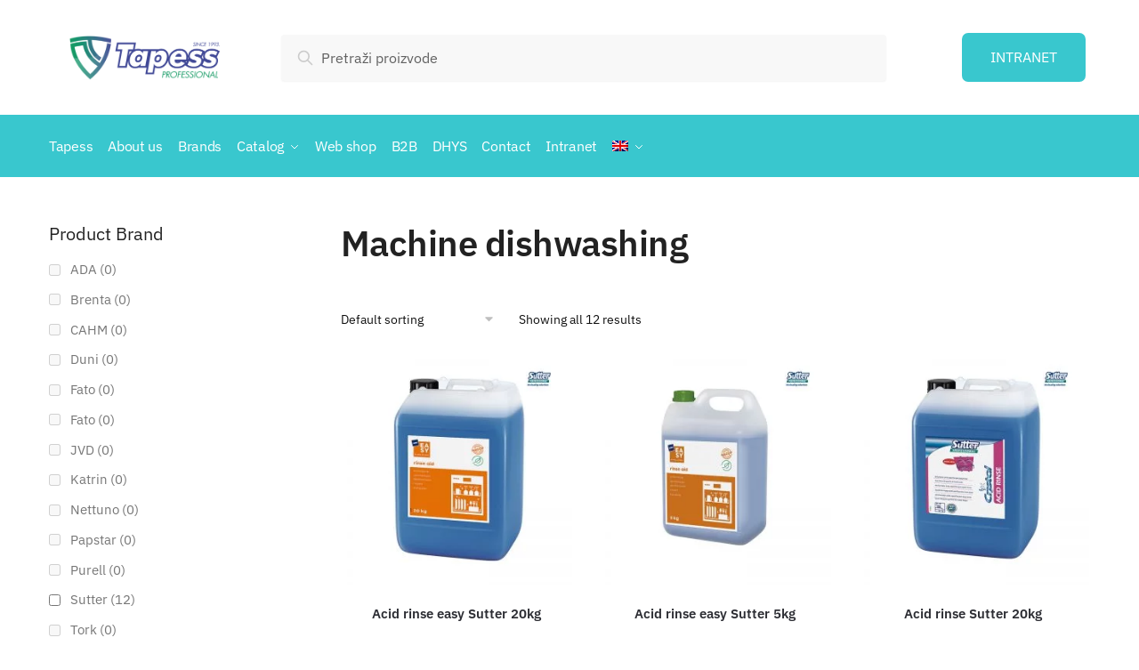

--- FILE ---
content_type: text/html; charset=UTF-8
request_url: https://tapess.hr/en/Product%20categories/detergents/kitchen/machine-dishwashing/
body_size: 36862
content:
<!doctype html><html lang="en-US"><head><meta charset="UTF-8"><meta name="viewport" content="height=device-height, width=device-width, initial-scale=1"><link rel="profile" href="https://gmpg.org/xfn/11"><link rel="pingback" href="https://tapess.hr/xmlrpc.php"><title>Machine dishwashing Archives | Tapess d.o.o.</title><meta name='robots' content='max-image-preview:large' /><link rel="alternate" hreflang="hr" href="https://tapess.hr/kategorija-proizvoda/sredstva-za-ciscenje/kuhinja/strojno-pranje-suda/" /><link rel="alternate" hreflang="en" href="https://tapess.hr/en/Product%20categories/detergents/kitchen/machine-dishwashing/" /><link rel="alternate" hreflang="x-default" href="https://tapess.hr/kategorija-proizvoda/sredstva-za-ciscenje/kuhinja/strojno-pranje-suda/" /> <script id="cookieyes" type="text/javascript" src="https://cdn-cookieyes.com/client_data/f478a7b784d02b686930509e/script.js" defer data-deferred="1"></script> <meta name="robots" content="noindex,follow"/><meta property="og:locale" content="en_US" /><meta property="og:type" content="object" /><meta property="og:title" content="Machine dishwashing Archives | Tapess d.o.o." /><meta property="og:url" content="https://tapess.hr/en/Product%20categories/detergents/kitchen/machine-dishwashing/" /><meta property="og:site_name" content="Tapess d.o.o." /><meta name="twitter:card" content="summary_large_image" /><meta name="twitter:title" content="Machine dishwashing Archives | Tapess d.o.o." /> <script type='application/ld+json' class='yoast-schema-graph yoast-schema-graph--main'>{"@context":"https://schema.org","@graph":[{"@type":"Organization","@id":"https://tapess.hr/en/#organization","name":"Tapess d.o.o.","url":"https://tapess.hr/en/","sameAs":["https://www.facebook.com/Tapess.hr","https://www.linkedin.com/company/tapess-d-o-o-/about/"],"logo":{"@type":"ImageObject","@id":"https://tapess.hr/en/#logo","url":"https://tapess.hr/wp-content/uploads/2021/11/cropped-cropped-Tapess-Logo-2021.png","width":1000,"height":235,"caption":"Tapess d.o.o."},"image":{"@id":"https://tapess.hr/en/#logo"}},{"@type":"WebSite","@id":"https://tapess.hr/en/#website","url":"https://tapess.hr/en/","name":"Tapess d.o.o.","publisher":{"@id":"https://tapess.hr/en/#organization"},"potentialAction":{"@type":"SearchAction","target":"https://tapess.hr/en/?s={search_term_string}","query-input":"required name=search_term_string"}},{"@type":"CollectionPage","@id":"https://tapess.hr/en/Product categories/detergents/kitchen/machine-dishwashing/#webpage","url":"https://tapess.hr/en/Product categories/detergents/kitchen/machine-dishwashing/","inLanguage":"en-US","name":"Machine dishwashing Archives | Tapess d.o.o.","isPartOf":{"@id":"https://tapess.hr/en/#website"},"breadcrumb":{"@id":"https://tapess.hr/en/Product categories/detergents/kitchen/machine-dishwashing/#breadcrumb"}},{"@type":"BreadcrumbList","@id":"https://tapess.hr/en/Product categories/detergents/kitchen/machine-dishwashing/#breadcrumb","itemListElement":[{"@type":"ListItem","position":1,"item":{"@type":"WebPage","@id":"https://tapess.hr/en/","url":"https://tapess.hr/en/","name":"Home"}},{"@type":"ListItem","position":2,"item":{"@type":"WebPage","@id":"https://tapess.hr/en/Product categories/detergents/","url":"https://tapess.hr/en/Product categories/detergents/","name":"Detergents"}},{"@type":"ListItem","position":3,"item":{"@type":"WebPage","@id":"https://tapess.hr/en/Product categories/detergents/kitchen/","url":"https://tapess.hr/en/Product categories/detergents/kitchen/","name":"kitchen"}},{"@type":"ListItem","position":4,"item":{"@type":"WebPage","@id":"https://tapess.hr/en/Product categories/detergents/kitchen/machine-dishwashing/","url":"https://tapess.hr/en/Product categories/detergents/kitchen/machine-dishwashing/","name":"Machine dishwashing"}}]}]}</script> <link rel="alternate" type="application/rss+xml" title="Tapess d.o.o. &raquo; Feed" href="https://tapess.hr/en/feed/" /><link rel="alternate" type="application/rss+xml" title="Tapess d.o.o. &raquo; Comments Feed" href="https://tapess.hr/en/comments/feed/" /><link rel="alternate" type="application/rss+xml" title="Tapess d.o.o. &raquo; Machine dishwashing Category Feed" href="https://tapess.hr/en/Product%20categories/detergents/kitchen/machine-dishwashing/feed/" /><style>html{font-family:sans-serif;-ms-text-size-adjust:100%;-webkit-text-size-adjust:100%;scroll-behavior:smooth}body{margin:0;-ms-word-wrap:break-word;word-wrap:break-word;overflow-x:hidden;font-family:-apple-system,BlinkMacSystemFont,"Segoe UI",Roboto,Oxygen-Sans,Ubuntu,Cantarell,"Helvetica Neue",sans-serif;font-size:16px}body,button,input{line-height:1.618;text-rendering:optimizelegibility}article,header,main,nav{display:block}a{color:#2c2d33;background-color:transparent;text-decoration:none}a,button,input{-ms-touch-action:manipulation;touch-action:manipulation}img{display:block;max-width:100%;height:auto;border:0;border-radius:0}svg:not(:root){overflow:hidden}button{overflow:visible}button,select{text-transform:none}button::-moz-focus-inner,input::-moz-focus-inner{padding:0;border:0}input[type=search]::-webkit-search-cancel-button,input[type=search]::-webkit-search-decoration{-webkit-appearance:none}ul{padding:0}body,button,input{line-height:1.618;text-rendering:optimizeLegibility}h1,h2,h4{margin:0 0 .8407911001em;color:#131315}h1,h2{line-height:1.214}h1{margin-bottom:0.6em;font-size:2.617924em;letter-spacing:-1px}h2{font-size:2em}h4{font-size:1.41575em}p+h4,ul+h4{margin-top:1.2906835em}p{margin:0 0 1.41575em}ul{margin:0 0 1.41575em 20px}ul{list-style:disc}strong{font-weight:600}ins{background:0 0;font-weight:400;text-decoration:none}*{box-sizing:border-box}.header-widget-region{color:#fff;background-color:#dc9814;font-size:15px;text-align:center}.header-widget-region p{margin:0}.site-header{position:relative}.site-header .custom-logo-link img{width:auto}.site-header .widget{margin-bottom:0}.site-branding a{color:#111;font-weight:bold}.site-branding p{margin-top:5px;margin-bottom:0;color:#888;font-size:12px}.site-content{outline:0}.alignright{display:inline;margin-top:5px}.alignright{float:right;margin-left:2.5em}.aligncenter{display:block;clear:both;margin:0 auto}.screen-reader-text{clip:rect(1px 1px 1px 1px);clip:rect(1px,1px,1px,1px);position:absolute!important}article.post{margin:0 0 3em;padding-bottom:3em;border-bottom:1px solid #eee}.post .wp-post-image{margin-right:auto;margin-bottom:1.618em;margin-left:auto}.post .wp-post-image{margin-top:-1em}header .widget_product_search form{margin-bottom:0}input[type="text"]{border-radius:0}input[type="search"]{border-radius:0}button,input,select{vertical-align:baseline}select{margin:0}button,input{margin:0;font-size:100%}.button,button{display:inline-block;padding:0.6180469716em 1.41575em;border:0;border-color:#43454b;border-radius:0;outline:0;background:0 0;background-color:#43454b;text-shadow:none;text-decoration:none;-webkit-appearance:none}button{color:#fff;font-weight:600}input[type="search"]::-webkit-search-decoration{-webkit-appearance:none}input[type="search"]::-webkit-input-placeholder{color:#616161}input[type="search"]::-moz-placeholder{color:#616161}input[type="search"]:-ms-input-placeholder{color:#616161}input[type="search"]{box-sizing:border-box;padding:0.5180469716em;outline:0;color:#222;box-shadow:inset 0 1px 1px rgba(0,0,0,0.125);-webkit-appearance:none;width:100%;font-weight:400}input[type="text"]{width:100%}input[type="text"]{box-sizing:border-box;padding:0.5180469716em;outline:0;color:#222;box-shadow:inset 0 1px 1px rgba(0,0,0,0.125);font-weight:400;-webkit-appearance:none}.widget_product_search form input[type="search"]{width:100%}iframe{max-width:100%}.menu-primary-menu-container>ul>li>a{padding-right:0.5em;padding-left:0.5em}.site-header .site-header-cart{line-height:60px}.menu-primary-menu-container>ul>li:first-child>a{padding-left:0}.main-navigation ul ul{display:block;margin-left:1.41575em}.main-navigation ul li a,.secondary-navigation ul li a{display:block}.main-navigation ul li a span strong{position:absolute;color:#fff;background-color:#222;font-size:9px;padding:2px 6px;margin-left:7px;margin-top:3px;border-radius:2px}.main-navigation ul li.product p.product__categories a{display:initial}.main-navigation ul.menu li.full-width li.heading{clear:both}.main-navigation ul.menu li.menu-item-has-children.full-width>.sub-menu-wrapper li.heading>a{clear:both;padding-top:15px}.secondary-navigation{display:block;clear:both;width:100%}.main-navigation ul,.secondary-navigation ul{display:block;margin:0;padding-left:0;list-style:none}.main-navigation ul li,.secondary-navigation ul li{display:inline-block;position:relative;margin-right:1px;text-align:left}.widget{margin:0 0 3.706325903em}.widget .widget-title{display:block;margin-bottom:0.65em}.widget ul{margin-left:0;list-style:none}.widget-area .widget{font-weight:400}.header-widget-region::after,.header-widget-region::before{display:table;content:""}.header-widget-region::after{clear:both}.header-widget-region .widget{margin:0;padding:1em 0}.widget_product_search form{position:relative;margin-bottom:15px}.widget_product_search form button[type="submit"]{clip:rect(1px 1px 1px 1px);clip:rect(1px,1px,1px,1px);position:absolute!important;top:0;left:0}@media (min-width:993px){.main-header .site-header-cart a.cart-contents .count{position:relative}.menu-primary-menu-container>ul.menu{display:inline-block;min-width:600px}.col-full{box-sizing:content-box;margin-right:auto;margin-left:auto;padding:0 2.617924em}.col-full::after{display:table}.col-full::before{display:table;content:""}.col-full::after{display:block;clear:both;content:""}.site-content::after,.site-content::before{display:table;content:""}.site-content::after{clear:both}.widget-area{float:right;width:21.7391304348%;margin-bottom:2.617924em}.widget-area{margin-right:0}.menu-toggle{display:none}.main-navigation ul ul li,.primary-navigation{display:block}.main-navigation ul ul{float:left;position:absolute;top:100%;left:-9999px}.main-navigation ul ul li a{width:200px}.main-navigation li.full-width ul li a{width:initial}body .main-navigation ul.menu li.menu-item-has-children.full-width>.sub-menu-wrapper li a.button{display:inline-block;width:auto}body .main-navigation ul.products li.product{width:100%;margin-bottom:0;padding:0 0 45px 0}.main-navigation ul.menu{overflow:visible;max-height:none}.main-navigation ul.menu ul{margin-left:0}.main-navigation ul.menu ul li>a{padding:0.3em 0.8em;color:#ccc;font-size:14px;font-weight:400}}body,button,input{-webkit-font-smoothing:antialiased;-moz-osx-font-smoothing:grayscale}body input[type=text]{border:1px solid #d2d6dc;border-radius:0.3rem;box-shadow:0 1px 2px 0 rgba(0,0,0,.05);font-size:15px;padding-left:0.7em;padding-right:0.7em}input[type="search"]{padding-left:43px;border:1px solid #eee;background:0 0;box-shadow:none;background-color:#fff;font-size:17px;font-weight:400}@media all and (-ms-high-contrast:none),(-ms-high-contrast:active){select{padding-right:0;background-image:none}}select::-ms-expand{display:none}.col-full{max-width:1170px}.widget ul{margin-bottom:0}.col-full,.main-navigation ul li.menu-item-has-children.full-width .container{padding-right:2.617924em;padding-left:2.617924em}@media (min-width:993px){body ul.products li.product{float:left;width:33.2333%}body ul.products li.product{margin-bottom:calc(2.5em - 40px)}}.site-header-cart a.cart-contents .count{display:inline-block;position:relative;width:28px;height:28px;margin-left:5px;padding:3px;border:1px solid #dc9814;border-bottom-right-radius:3px;border-bottom-left-radius:3px;color:#dc9814;font-size:12px;line-height:22px;text-align:center;letter-spacing:-0.7px}.site-header-cart a.cart-contents .count::after{position:absolute;bottom:90%;left:50%;width:10px;height:6px;margin-bottom:1px;margin-left:-6px;border:1px solid #dc9814;border-bottom:0;border-top-left-radius:99px;border-top-right-radius:99px;content:""}#page .site-header-cart .cart-contents{display:block}body ul.products li.product{position:relative;padding-right:15px;padding-left:15px;text-align:left}body ul.products li.product img{display:block;width:100%;margin:0 auto 1.2em}body .main-navigation ul.menu li.menu-item-has-children.full-width>.sub-menu-wrapper li a.button,body ul.products li.product .button{display:block;position:absolute;z-index:1;bottom:0;width:calc(100% - 30px);height:40px;padding:0;border-radius:2px;opacity:0;font-size:14px;font-weight:600;line-height:40px;text-align:center}@media (min-width:993px){body .main-navigation ul.menu li.menu-item-has-children.full-width>.sub-menu-wrapper li a.button{width:100%}}ul.products li.product .woocommerce-loop-product__title{float:left;position:relative;width:100%;margin-top:3px;margin-bottom:3px;color:#111;font-size:16px}ul.products li.product .price{position:relative;color:#111;font-size:14px}#secondary .widget{margin-bottom:30px;padding-bottom:25px;border-bottom:1px solid #eaeaea}.widget-area .widget{margin:0 0 2.35em;font-size:16px}body .widget-area .widget{color:#777}.widget .widget-title{padding:0;border:0;color:#111;font-size:17px;font-weight:400}.price ins{color:#dc9814;font-weight:400}body .price del{margin-right:8px;opacity:0.5;font-size:0.85em}.woocommerce-product-search::before{width:20px;height:20px;content:"";display:inline-block;position:absolute;z-index:1;top:0.75em;left:0.85em;background-color:#ccc;-webkit-mask-image:url("data:image/svg+xml;charset=utf8,%3Csvg width='24' height='24' viewBox='0 0 24 24' fill='none' xmlns='http://www.w3.org/2000/svg'%3E%3Cpath d='M21 21L15 15M17 10C17 13.866 13.866 17 10 17C6.13401 17 3 13.866 3 10C3 6.13401 6.13401 3 10 3C13.866 3 17 6.13401 17 10Z' stroke='%234A5568' stroke-width='2' stroke-linecap='round' stroke-linejoin='round'/%3E%3C/svg%3E");mask-image:url("data:image/svg+xml;charset=utf8,%3Csvg width='24' height='24' viewBox='0 0 24 24' fill='none' xmlns='http://www.w3.org/2000/svg'%3E%3Cpath d='M21 21L15 15M17 10C17 13.866 13.866 17 10 17C6.13401 17 3 13.866 3 10C3 6.13401 6.13401 3 10 3C13.866 3 17 6.13401 17 10Z' stroke='%234A5568' stroke-width='2' stroke-linecap='round' stroke-linejoin='round'/%3E%3C/svg%3E");-webkit-mask-position:center;-webkit-mask-repeat:no-repeat;-webkit-mask-size:contain}#secondary .textwidget p{margin-bottom:1em;font-size:15px}.archive-header{margin-bottom:0}.site-content .woocommerce-breadcrumb{overflow:auto;margin-bottom:0;color:#999;white-space:nowrap}.woocommerce-breadcrumb a{color:#444}.woocommerce-breadcrumb a:first-of-type::before{display:none}body .main-navigation ul.menu li.menu-item-has-children.full-width>.sub-menu-wrapper li.menu-item-image a{width:initial;padding:0;color:#111}.main-navigation ul.menu ul li.menu-item-image span{font-size:0;display:block}body .main-navigation ul.menu li.menu-item-has-children.full-width>.sub-menu-wrapper li.menu-item-image a span::after{display:none}.main-navigation ul.menu ul li.menu-item-image a span.sub,.main-navigation ul.menu ul li.menu-item-image a span.sub *{font-size:14px;text-align:center;font-weight:600}.main-navigation ul.menu ul li.menu-item-image img{margin-bottom:6px;border-radius:4px}@media (min-width:993px){.shoptimizer-primary-navigation{color:#222}.main-navigation ul li.menu-item-has-children.full-width .container .container{padding:0}.site-header-cart .cart-contents{padding:0}.main-navigation ul.menu ul.sub-menu{padding:20px 12px;background-color:#111}body .main-navigation ul.menu>li.menu-item-has-children{position:relative}body .main-navigation ul.menu>li:not(.full-width)>.sub-menu-wrapper{visibility:hidden;position:absolute;right:0;left:0;width:200px;opacity:0;box-shadow:0 1px 15px rgba(0,0,0,0.08);transform:scale(0.8)}body .main-navigation ul.menu li.full-width.menu-item-has-children ul li>.sub-menu-wrapper{position:relative;top:auto;right:auto}body .main-navigation ul.menu li.full-width.menu-item-has-children ul li.highlight>a{color:#dc9814}body .main-navigation ul.menu li.full-width.menu-item-has-children ul li.highlight>a span::after{display:none}.main-navigation ul li.menu-item-has-children.full-width>.sub-menu-wrapper>.container>ul.sub-menu{display:flex;justify-content:center;width:100%}.main-navigation ul li.menu-item-has-children.full-width>.sub-menu-wrapper>.container>ul.sub-menu>li{display:inline-block;float:none;width:20%;margin:40px 0;padding-right:25px;padding-left:25px;border-left:1px solid #eee}.main-navigation ul li.menu-item-has-children.full-width>.sub-menu-wrapper>.container>ul.sub-menu>li:last-child{border-right:1px solid #eee}.main-navigation ul li.menu-item-has-children.full-width ul li a.woocommerce-loop-product__link,.main-navigation ul li.menu-item-has-children.full-width>.sub-menu-wrapper>.container>ul.sub-menu ul{width:100%}body .main-navigation ul.menu li.menu-item-has-children.full-width ul.sub-menu{padding:0;background-color:transparent}body .main-navigation ul.menu li.menu-item-has-children.full-width{position:inherit}body .main-navigation ul.menu li.menu-item-has-children>.sub-menu-wrapper{position:absolute;z-index:6}.main-navigation ul.menu ul.sub-menu{box-shadow:0 1px 15px rgba(0,0,0,0.08);line-height:1.4}.main-navigation ul.menu li.full-width ul.sub-menu{box-shadow:none}body .main-navigation ul.menu>li.menu-item-has-children:not(.full-width) ul li.menu-item-has-children .sub-menu-wrapper{visibility:hidden;position:absolute;top:-20px;left:220px;opacity:0}.main-navigation ul.menu>li.menu-item-has-children:not(.full-width) ul li.menu-item-has-children>a::after{position:absolute;display:inline-block;right:5px;margin-top:10px;width:13px;height:13px;content:"";background-color:#111;-webkit-transform:translateX(-50%) translateY(-50%);-ms-transform:translateX(-50%) translateY(-50%);transform:translateX(-50%) translateY(-50%);-webkit-mask-image:url("data:image/svg+xml;charset=utf8,%3Csvg width='24' height='24' viewBox='0 0 24 24' fill='none' xmlns='http://www.w3.org/2000/svg'%3E%3Cpath d='M9 5L16 12L9 19' stroke='%234A5568' stroke-width='2' stroke-linecap='round' stroke-linejoin='round'/%3E%3C/svg%3E");mask-image:url("data:image/svg+xml;charset=utf8,%3Csvg width='24' height='24' viewBox='0 0 24 24' fill='none' xmlns='http://www.w3.org/2000/svg'%3E%3Cpath d='M9 5L16 12L9 19' stroke='%234A5568' stroke-width='2' stroke-linecap='round' stroke-linejoin='round'/%3E%3C/svg%3E");-webkit-mask-position:center;-webkit-mask-repeat:no-repeat;-webkit-mask-size:contain}body .main-navigation ul.menu li.menu-item-has-children.full-width>.sub-menu-wrapper{visibility:hidden;left:0;width:100%;border-top:1px solid #eee;opacity:0;background:#fff;text-align:center;display:none}body .main-navigation ul.menu li.menu-item-has-children.full-width>.sub-menu-wrapper li{margin-bottom:3px}body .main-navigation ul.menu li.menu-item-has-children.full-width>.sub-menu-wrapper li>a{padding:2px 0;color:#666}body .main-navigation ul.menu li.menu-item-has-children.full-width>.sub-menu-wrapper li a.woocommerce-loop-product__link{padding:0}.main-navigation ul.menu li.menu-item-has-children.full-width>.sub-menu-wrapper li .woocommerce-loop-product__title{margin:2px 0}body .main-navigation ul.menu li.menu-item-has-children.full-width>.sub-menu-wrapper li .woocommerce-loop-product__title a{color:#222}.menu-primary-menu-container>ul>li>a span,body .main-navigation ul.menu li.menu-item-has-children.full-width>.sub-menu-wrapper li a:not(.woocommerce-loop-product__link) span{position:relative}.menu-primary-menu-container>ul>li>a span::before,body .main-navigation ul.menu li.menu-item-has-children.full-width>.sub-menu-wrapper li a span::after{display:block;position:absolute;top:calc(100% + 2px);left:0;width:100%;border-bottom:1px solid #ccc;content:"";transform:scale(0,1);transform-origin:right center}.main-navigation ul.menu>li.menu-item-has-children>a::after{position:relative;top:-1px}body .main-navigation ul.menu li.menu-item-has-children.full-width>.sub-menu-wrapper li.menu-item-has-children>a,body .main-navigation ul.menu li.menu-item-has-children.full-width>.sub-menu-wrapper li.heading>a{margin-bottom:5px}body .main-navigation ul.menu li.menu-item-has-children.full-width>.sub-menu-wrapper li.heading>a span::after{display:none}body .main-navigation ul.menu li.menu-item-has-children.full-width>.sub-menu-wrapper li.menu-item-has-children>a::after,body .main-navigation ul.menu li.menu-item-has-children.full-width>.sub-menu-wrapper li.menu-item-has-children>a>span::after,body .main-navigation ul.menu li.menu-item-has-children.full-width>.sub-menu-wrapper li.menu-item-product a span::after{display:none}.main-navigation ul li.menu-item-has-children.full-width ul{position:inherit;top:auto}.main-navigation ul li.menu-item-has-children.full-width .container{max-width:1170px;margin:0 auto;padding:0}body li.menu-item-product ul.products li.product .woocommerce-loop-product__title{margin-top:0;margin-bottom:0em;line-height:1.4}.menu-item-product ul.products li.product img{margin-bottom:10px}.menu-primary-menu-container>ul>li.menu-button>a span:before{display:none}.menu-primary-menu-container>ul>li.menu-button>a{height:60px}.menu-primary-menu-container>ul>li.menu-button>a span{padding:6px 16px;border-radius:30px;color:#fff;background:#444;font-size:13px;font-weight:700}}@media (min-width:993px) and (max-width:1199px){body .main-navigation ul li.menu-item-has-children.full-width .container{padding-right:2.617924em;padding-left:2.617924em}}.site-content{position:relative}.site-content::after{display:block;visibility:hidden;position:absolute;z-index:5;top:0;left:0;width:100%;height:100%;opacity:0;background:rgba(0,0,0,0.7);content:""}.col-full.topbar-wrapper{position:relative;max-width:100%;border-bottom:1px solid #eee;background-color:#fff}.top-bar{clear:both;position:relative;width:100%;color:#222;font-size:14px}.top-bar form{margin:0}.top-bar select{font-size:14px}.top-bar .col-full{display:flex;padding:0;align-items:center}.top-bar p{margin:0}.top-bar .textwidget{display:flex;margin:0;padding:0.75rem 0;align-items:center}.top-bar-left{display:flex;flex:1}.top-bar-center{display:flex;justify-content:center;max-width:45%;text-align:center}.top-bar-right{flex:1;display:flex;justify-content:flex-end}.widget_wc_aelia_currencyswitcher_widget{float:right}body .site-header{z-index:20}.site-header .col-full{display:flex;flex-wrap:wrap;align-items:center}@media (min-width:993px){.col-full.main-header{padding-top:30px;padding-bottom:30px}.site-header .custom-logo-link img{height:38px}.menu-primary-menu-container>ul>li>a{color:#fff;font-size:16px;letter-spacing:-0.3px;line-height:60px}.col-full-nav{background-color:#323232}.site-header-cart .cart-contents{color:#fff}.menu-primary-menu-container>ul>li>a,.site-header-cart,.logo-mark{line-height:60px}}.site-header .site-search{margin-left:3em;flex-grow:1}.site-search{display:block}.site-header .site-branding{line-height:1}.secondary-navigation .menu a{padding:0.7em 0.875em 0;color:#111;font-size:14px}.secondary-navigation .menu li a{position:relative}.secondary-navigation .menu li:not(.ri) a{padding-top:35px}.secondary-navigation .icon-wrapper{position:absolute;top:0px;left:50%;top:5px;transform:translate(-50%,0%)}.secondary-navigation .icon-wrapper svg{width:28px;height:28px}.secondary-navigation .icon-wrapper svg path{stroke-width:1.5px}.secondary-navigation .menu-item{padding:0 5px;border-left:1px solid #eee;font-family:inherit}.secondary-navigation .menu-item:first-child{border:0}.site-header .secondary-navigation{float:right;width:initial;margin-left:auto;padding-left:1.2em}.secondary-navigation .menu{margin-right:-15px}.wc-active .site-header .site-header-cart{display:none;width:auto}.site-header-cart .cart-contents .count{opacity:1;font-size:0.8em}.site-header-cart .cart-contents::after{margin-left:10px}.site-search input[type="search"]{border:0;background:#f8f8f8}input[type="search"]{font-size:16px}.site-search form::before{top:1.05em;left:1.05em}.site-search form input[type="search"]{position:relative;padding-left:45px;border-radius:4px;clear:both;font-size:16px;box-shadow:0 1px 2px 0 rgba(0,0,0,.05)}footer .mc4wp-form label{font-size:0}footer .mc4wp-form input{height:45px;border:0;font-size:14px}.logo-mark,.logo-mark img{display:inline-block;position:absolute}.menu-primary-menu-container{margin-left:0}.logo-mark{float:left;overflow:hidden;width:0;margin-right:0}.logo-mark img{position:relative;top:-1px;vertical-align:middle}#page{margin:0 auto;background-color:#fff}footer.copyright .widget:last-child img{width:auto;max-height:28.5px;margin:0}.woocommerce-breadcrumb .breadcrumb-separator{position:relative;top:-2px;padding:0 0.8em;opacity:0.4;font-size:0.8em}.main-navigation ul.menu>li.menu-item-has-children>a::after{display:inline-block;position:relative;top:1px;margin-left:6px;width:12px;height:12px;content:"";background-color:#fff;-webkit-mask-position:center;-webkit-mask-repeat:no-repeat;-webkit-mask-size:contain;-webkit-mask-image:url("data:image/svg+xml;charset=utf8,%3Csvg width='24' height='24' viewBox='0 0 24 24' fill='none' xmlns='http://www.w3.org/2000/svg'%3E%3Cpath d='M19 9L12 16L5 9' stroke='%234A5568' stroke-width='2' stroke-linecap='round' stroke-linejoin='round'/%3E%3C/svg%3E");mask-image:url("data:image/svg+xml;charset=utf8,%3Csvg width='24' height='24' viewBox='0 0 24 24' fill='none' xmlns='http://www.w3.org/2000/svg'%3E%3Cpath d='M19 9L12 16L5 9' stroke='%234A5568' stroke-width='2' stroke-linecap='round' stroke-linejoin='round'/%3E%3C/svg%3E")}.columns-3{width:100%}.blog.right-archives-sidebar #secondary{float:right}.blog.right-archives-sidebar .content-area{float:left}body .shoptimizer-mini-cart-wrap{overflow:hidden;position:fixed;z-index:102;top:0;right:-370px;left:auto;width:370px;height:100%;background-color:#fff}#ajax-loading{position:absolute;z-index:100;top:50%;left:50%;margin-left:-35px}.spinner{position:relative;top:50%;width:70px;margin:-9px auto 0 auto;text-align:center}.spinner>div{display:inline-block;width:18px;height:18px;border-radius:100%;background-color:#dc9814;-webkit-animation:sk-bouncedelay 1.4s infinite ease-in-out both;animation:sk-bouncedelay 1.4s infinite ease-in-out both}.spinner .bounce1{-webkit-animation-delay:-0.32s;animation-delay:-0.32s}.spinner .bounce2{-webkit-animation-delay:-0.16s;animation-delay:-0.16s}@keyframes sk-bouncedelay{0%,80%,100%{-webkit-transform:scale(0);transform:scale(0)}40%{-webkit-transform:scale(1);transform:scale(1)}}.cart-drawer-heading{position:absolute;z-index:11;margin:12px 20px;font-size:15px;font-weight:600;color:#111}body .shoptimizer-mini-cart-wrap .widget_shopping_cart{display:flex;overflow-x:hidden;overflow-y:auto;position:relative;-webkit-overflow-scrolling:touch;z-index:10;top:auto;left:auto;height:calc(100% - 45px);margin:0;margin-top:45px;padding:0px 20px 0 20px;background:#fff;font-size:inherit}.shoptimizer-mini-cart-wrap .widget_shopping_cart_content{display:flex;flex-direction:column;width:100%}.shoptimizer-mini-cart-wrap .close-drawer{position:absolute;z-index:99;top:15px;right:15px;width:14px;height:14px}.shoptimizer-mini-cart-wrap .close-drawer::before,.shoptimizer-mini-cart-wrap .close-drawer::after{position:absolute;margin-left:0;top:0px;left:7px;width:2px;height:15px;background-color:#333;content:""}@media (max-width:992px){.shoptimizer-mini-cart-wrap .close-drawer{top:15px;right:20px}.shoptimizer-mini-cart-wrap .close-drawer::before,.shoptimizer-mini-cart-wrap .close-drawer::after{top:-5px}}.close-drawer::after,.close-drawer::before{position:absolute;left:0;width:2px;height:30px;content:""}.close-drawer::before{transform:rotate(45deg)}.close-drawer::after{transform:rotate(-45deg)}@media (max-width:992px){.menu-item ul.products li.product .star-rating{top:1px}body li.menu-item-product p.product__categories{opacity:0.7}body ul.products li.product img{margin-bottom:0.5em}body:not(.filter-open) .site #secondary,.site .content-area{float:none;width:100%}}@media (max-width:992px){body .shoptimizer-mini-cart-wrap{width:315px}.col-full,.main-navigation ul li.menu-item-has-children.full-width .container{padding-right:1em;padding-left:1em}ul.products li.product .price{font-size:14px}.main-navigation ul.products li.product,.main-navigation ul.products li.product .star-rating{margin-bottom:3px}header .widget_product_search form{margin-bottom:15px}#page .site-header .secondary-navigation,#page .site-header .site-branding,#page .site-header .site-search,.main-navigation ul ul,body .main-navigation ul li{margin:0}.main-navigation ul li,.site-main.flow article.post{display:block}#secondary{padding-top:40px}.logo-mark,.site-header .site-header-cart a.cart-contents .amount,body .main-navigation ul.menu>li.menu-item-has-children>a::after,body .site-content::after{display:none}.top-bar{padding:0.6rem 0;font-size:12px}.top-bar select{font-size:12px}.top-bar .textwidget{padding:0.1rem 0;justify-content:center}#page .site-header,body .main-navigation ul li.menu-item-has-children.full-width .container{padding:0}.top-bar .col-full{padding:0;justify-content:space-around}.site-branding button.menu-toggle{position:absolute;z-index:50;left:15px;width:60px;height:30px;padding:0;background-color:#fff;display:block}.menu-toggle .bar{display:block;position:absolute;top:calc(50% - 1px);z-index:0;width:22px;height:2px;opacity:1;background-color:#222;transform:rotate(0deg)}.menu-toggle .bar:nth-child(1){margin-top:-7px}.menu-toggle .bar:nth-child(2){margin-top:-1px}.menu-toggle .bar:nth-child(3){margin-top:5px}.menu-toggle .bar-text{position:absolute;top:0;left:0;margin-top:6px;margin-left:28px;font-size:10px;font-weight:700}.top-bar{border-bottom:none}.site-header .site-header-cart{position:absolute;z-index:2;right:15px;height:auto;line-height:1;list-style:none}#page .site-header .secondary-navigation{display:none}.site-branding{display:flex;flex-direction:column;width:100%;height:70px;justify-content:center;align-items:center;text-align:center}.site-branding p{margin:5px 0 -3px 0;font-size:11px;line-height:1.22}.main-navigation ul.menu>li.menu-item-has-children{position:relative}.main-navigation ul.menu>li.menu-item-has-children>a{position:relative;width:calc(100% - 40px)}.main-navigation ul.menu li.menu-item-has-children span.caret{display:inline-block;position:absolute;z-index:3;top:0px;right:0;width:30px;height:30px;line-height:30px;text-align:center}.main-navigation ul.menu li.menu-item-has-children li.menu-item-has-children span.caret::after{font-size:14px;content:"\e653"}.main-navigation ul.menu li.menu-item-has-children li.menu-item-has-children span.caret{line-height:32px;opacity:0.6}.main-navigation ul.menu>li.menu-item-has-children>span.caret{top:3px}.main-navigation ul.menu li.menu-item-has-children:not(.dropdown-open) .sub-menu-wrapper{display:none}.main-navigation ul.products li.product .button,.secondary-navigation{display:none}.main-navigation ul.menu .sub-menu-wrapper{padding-bottom:10px;padding-left:15px}.main-navigation ul.menu .sub-menu-wrapper .sub-menu-wrapper{padding-left:0}.main-navigation ul.menu ul.products{padding:20px}.main-navigation ul.menu ul.products li a{padding:0}.main-navigation li.menu-item-product{float:left;width:48%;margin-bottom:0}ul.products li.product:nth-child(2n+1){clear:left}.main-navigation ul.menu ul li>a{padding:4px 0;font-size:14px}#page .site-header .secondary-navigation{justify-content:center;order:20;float:none;flex:0 0 100%;padding:0}#secondary .textwidget img{max-width:40%}ul.products li.product{float:left;width:33.2%;margin:0 0 30px 0}.product-label{left:10px}.menu-item .product-label{left:-10px}footer .alignright,footer.copyright .widget:last-child img{display:block;float:none}}@media (max-width:768px){.top-bar .col-full,.top-bar-left,.top-bar-center,.top-bar-right{display:block;text-align:center;max-width:100%}.top-bar select{margin-top:5px}ul.products li.product{width:49.6%}}@media (max-width:500px){.site .site-branding p{max-width:240px;line-height:1.2}}ul.products li.product .price .amount,ul.products li.product .price ins{position:relative}ul.products li.product p.product__categories,li.menu-item-product p.product__categories{position:relative;margin-bottom:2px;-webkit-font-smoothing:antialiased;color:#999;line-height:1;letter-spacing:0.7px;text-transform:uppercase}.main-navigation ul.menu li.menu-item-has-children.full-width>.sub-menu-wrapper li p.product__categories a,ul.products li.product p.product__categories a,li.menu-item-product ul.products li.product p.product__categories a{color:#666;font-size:11px;text-transform:uppercase}ul.products{display:flex;flex-wrap:wrap;width:calc(100% + 30px);margin-left:-15px}ul.products li.product:not(.product-category){flex-wrap:wrap;align-items:flex-start;padding-bottom:40px}ul.products li.product .price{width:100%}ul.products li.product:not(.product-category)::before{visibility:hidden;position:absolute;left:0;opacity:0;background-color:#fff;box-shadow:0 0 10px rgba(0,0,0,0.1);content:"";width:calc(100% + 0px);height:calc(100% + 30px);margin-top:-15px;margin-left:0}.main-navigation ul.products li.product:not(.product-category)::before{display:none}.product-label{display:none;position:absolute;z-index:1;top:-10px;left:5px;min-width:46px;max-width:50%;min-height:46px;align-items:center;padding:5px 7px;border-radius:35px;color:#fff;background-color:#3bb54a;font-size:12px;line-height:1.2;text-align:center;letter-spacing:0.4px;text-transform:uppercase;word-break:break-all}@media (min-width:993px){.shoptimizer-primary-navigation .product-label{left:-5px}}ul.products li.product .product-label{display:flex;flex-flow:row wrap;justify-content:center}@media (max-width:992px){.main-navigation ul.menu li.menu-item-has-children.full-width>.sub-menu-wrapper li a.button,ul.products li.product .button{opacity:1}}.col-full-nav{width:100%}@media (max-width:992px){footer .alignright{max-width:200px;margin-left:0}.wc-active .site-header .site-header-cart{display:block}}@media (max-width:767px){.site-branding p{display:none}.col-full.topbar-wrapper.hide-on-mobile{display:none}.header-widget-region .widget{padding:0.6em 0;font-size:13px}.site-content .woocommerce-breadcrumb{font-size:12px}body .site{font-size:15px}.site p{line-height:1.55}.site h1{font-size:24px}.site-content .archive-header .woocommerce-breadcrumb{padding-bottom:12px;padding-left:0;padding-right:0}.site button{font-size:14px}}@media (max-width:992px){.site ul.products li.product{margin-bottom:2em}}@media (max-width:992px){.site ul.products li.product{margin-bottom:2em}body .main-navigation ul.menu li.menu-item-has-children.full-width>.sub-menu-wrapper li a.button,body ul.products li.product .button{opacity:1}}@media (min-width:993px){body:not(.header-4) .col-full-nav .site-search,.mobile-extra,.mobile-menu.close-drawer{display:none}}.site-search .widget,.site-search .widget_product_search form{margin-bottom:0}@media (max-width:992px){.sticky-m .site-header{position:-webkit-sticky;position:sticky;width:100%;z-index:101;top:0;box-shadow:0 1px 15px rgba(0,0,0,0.08)}.hide-on-mobile{display:none!important}.site-search{display:none}.col-full-nav .site-search{display:block;padding-top:20px}.main-navigation{padding-top:20px}.site-search form::before{top:0.8em;left:0.8em}.site-search input[type="search"]{padding-top:0;padding-bottom:0;line-height:45px}.col-full-nav .shoptimizer-primary-navigation.col-full{padding:0}.col-full-nav{position:fixed;z-index:102;padding:0 15px;top:0;bottom:0;height:100%;left:-260px;width:260px;min-height:100vh;min-height:fill-available;min-height:-webkit-fill-available;max-height:100vh;overflow-y:auto;overflow-x:hidden;background:#fff;overscroll-behavior:contain;-webkit-overflow-scrolling:touch;box-shadow:0 0 10 rgba(0,0,0,0.15)}.mobile-overlay{visibility:hidden;position:absolute;z-index:101;top:0;left:0;width:100%;height:100%;opacity:0;background:rgba(0,0,0,0.65);content:""}.mobile-overlay{position:fixed}body .site-header{z-index:inherit}.menu-primary-menu-container>ul>li{border:none}.menu-primary-menu-container>ul>li>a,.menu-primary-menu-container>ul>li:first-child>a{padding:6px 0px}.main-navigation ul.menu .sub-menu-wrapper{padding:0 0 8px 10px}.main-navigation ul.menu .sub-menu-wrapper a.cg-menu-link{width:calc(100% - 40px)}.main-navigation ul ul ul{padding-left:10px}.main-navigation li.menu-item-product{float:none;width:100%;padding:0}body .main-navigation ul.menu ul.products{padding-right:10px;padding-left:0}body .main-navigation ul.menu li.menu-item-has-children .sub-menu-wrapper{position:fixed;left:-99999px;opacity:0;transform:translateX(-10px)}body .main-navigation ul.menu li.menu-item-has-children:not(.dropdown-open) .sub-menu-wrapper{display:block}.main-navigation ul.menu li.menu-item-has-children span.caret::after{display:inline-block;width:20px;height:20px;margin-top:4px;background-color:#111;content:"";-webkit-mask-image:url("data:image/svg+xml;charset=utf8,%3Csvg width='24' height='24' viewBox='0 0 24 24' fill='none' xmlns='http://www.w3.org/2000/svg'%3E%3Cpath d='M19 9L12 16L5 9' stroke='%234A5568' stroke-width='2' stroke-linecap='round' stroke-linejoin='round'/%3E%3C/svg%3E");mask-image:url("data:image/svg+xml;charset=utf8,%3Csvg width='24' height='24' viewBox='0 0 24 24' fill='none' xmlns='http://www.w3.org/2000/svg'%3E%3Cpath d='M19 9L12 16L5 9' stroke='%234A5568' stroke-width='2' stroke-linecap='round' stroke-linejoin='round'/%3E%3C/svg%3E");-webkit-mask-position:center;-webkit-mask-repeat:no-repeat;-webkit-mask-size:contain}.main-navigation ul.menu li.menu-item-has-children li.menu-item-has-children span.caret{opacity:0.5}.main-navigation ul.menu li.menu-item-has-children.full-width>.sub-menu-wrapper li.heading>a{padding-top:5px}.site .main-navigation ul.products li.product{margin-bottom:0;padding-left:0;padding-right:0}body .main-navigation ul.menu li.menu-item-has-children.full-width>.sub-menu-wrapper li a.button{width:100%}body .main-navigation ul.products{width:100%;margin:0}body .main-navigation ul.menu li.menu-item-has-children.full-width>.sub-menu-wrapper li.menu-item-image a{width:calc(100% - 20px);margin-bottom:20px}.mobile-extra{padding-bottom:20px}.mobile-extra .widget{margin-bottom:0}.mobile-extra h4{margin-top:0;margin-bottom:5px;padding:25px 0 0 0;opacity:0.6;font-size:12px;letter-spacing:1px;text-transform:uppercase}.mobile-extra ul,.mobile-extra p{margin:0;padding:0}.mobile-extra ul li{margin-bottom:3px}.mobile-extra a{font-size:14px}.site-header-cart.menu{display:none}.widget_wc_aelia_currencyswitcher_widget select{width:100%;margin-top:20px}.mobile-menu.close-drawer{visibility:hidden;position:fixed;z-index:999;top:40px;left:290px;opacity:0}.close-drawer::after,.close-drawer::before{display:block;height:30px;margin-left:20px;margin-top:5px;background-color:#fff;content:""}}.woocommerce-image__wrapper{position:relative}.woocommerce-image__wrapper{overflow:hidden;margin-bottom:1em}body ul.products li.product .woocommerce-image__wrapper img{margin-bottom:0}.woocommerce-image__wrapper .gallery-image{position:absolute;z-index:-10;top:0;left:0;opacity:0}.woocommerce-card__header *{position:relative}.main-header{display:flex}.site-header-cart{margin-left:auto}@media (max-width:1060px) and (min-width:993px){body:not(.header-4):not(.header-5) .site-header .site-search{width:100px}}@media (max-width:992px){.col-full-nav ul.products li.product{float:none;width:100%}body:not(.header-4):not(.mobile-toggled).sticky-m .site-header{position:-webkit-sticky;position:sticky;z-index:9;top:0}}@media (min-width:993px){body:not(.header-4).sticky-d .col-full-nav{position:-webkit-sticky;position:sticky;z-index:10;top:0}.shoptimizer-primary-navigation{display:flex}}.ajax_add_to_cart.add_to_cart_button{position:relative}.ajax_add_to_cart.add_to_cart_button::after{position:absolute;top:50%;left:50%;margin-top:-9px;margin-left:-9px;opacity:0;content:"";display:inline-block;width:18px;height:18px;border:1px solid rgba(255,255,255,0.3);border-left-color:#fff;border-radius:50%;vertical-align:middle}</style><script>var __litespeed_var_0__="<esi:include src='/en/?lsesi=nonce&esi=eyJhY3Rpb24iOiJlbGVtZW50b3ItY29udmVyc2lvbi1jZW50ZXItY2xpY2siLCJfbHNfc2lsZW5jZSI6dHJ1ZX0%3D&_hash=cda040f9c4fb8ce4c2a59b586f973b41' as-var='1' />",__litespeed_var_1__="<esi:include src='/en/?lsesi=nonce&esi=eyJhY3Rpb24iOiJlbGVtZW50b3ItcHJvLWZyb250ZW5kIiwiX2xzX3NpbGVuY2UiOnRydWV9&_hash=75c8ef22d61d1d0e67f1626ff5cb5344' as-var='1' />";</script> <link data-optimized="1" rel='stylesheet' id='bdt-uikit-css' href='https://tapess.hr/wp-content/litespeed/css/1d169d8204234650dd047e4243dc1eb8.css?ver=6f46f' type='text/css' media='all' /><link data-optimized="1" rel='stylesheet' id='element-pack-site-css' href='https://tapess.hr/wp-content/litespeed/css/5dff00260d4c81e8de1adc7a4c47d1da.css?ver=086b3' type='text/css' media='all' /><style id='classic-theme-styles-inline-css' type='text/css'>/*! This file is auto-generated */
.wp-block-button__link{color:#fff;background-color:#32373c;border-radius:9999px;box-shadow:none;text-decoration:none;padding:calc(.667em + 2px) calc(1.333em + 2px);font-size:1.125em}.wp-block-file__button{background:#32373c;color:#fff;text-decoration:none}</style><style id='global-styles-inline-css' type='text/css'>:root{--wp--preset--aspect-ratio--square: 1;--wp--preset--aspect-ratio--4-3: 4/3;--wp--preset--aspect-ratio--3-4: 3/4;--wp--preset--aspect-ratio--3-2: 3/2;--wp--preset--aspect-ratio--2-3: 2/3;--wp--preset--aspect-ratio--16-9: 16/9;--wp--preset--aspect-ratio--9-16: 9/16;--wp--preset--color--black: #000000;--wp--preset--color--cyan-bluish-gray: #abb8c3;--wp--preset--color--white: #ffffff;--wp--preset--color--pale-pink: #f78da7;--wp--preset--color--vivid-red: #cf2e2e;--wp--preset--color--luminous-vivid-orange: #ff6900;--wp--preset--color--luminous-vivid-amber: #fcb900;--wp--preset--color--light-green-cyan: #7bdcb5;--wp--preset--color--vivid-green-cyan: #00d084;--wp--preset--color--pale-cyan-blue: #8ed1fc;--wp--preset--color--vivid-cyan-blue: #0693e3;--wp--preset--color--vivid-purple: #9b51e0;--wp--preset--gradient--vivid-cyan-blue-to-vivid-purple: linear-gradient(135deg,rgba(6,147,227,1) 0%,rgb(155,81,224) 100%);--wp--preset--gradient--light-green-cyan-to-vivid-green-cyan: linear-gradient(135deg,rgb(122,220,180) 0%,rgb(0,208,130) 100%);--wp--preset--gradient--luminous-vivid-amber-to-luminous-vivid-orange: linear-gradient(135deg,rgba(252,185,0,1) 0%,rgba(255,105,0,1) 100%);--wp--preset--gradient--luminous-vivid-orange-to-vivid-red: linear-gradient(135deg,rgba(255,105,0,1) 0%,rgb(207,46,46) 100%);--wp--preset--gradient--very-light-gray-to-cyan-bluish-gray: linear-gradient(135deg,rgb(238,238,238) 0%,rgb(169,184,195) 100%);--wp--preset--gradient--cool-to-warm-spectrum: linear-gradient(135deg,rgb(74,234,220) 0%,rgb(151,120,209) 20%,rgb(207,42,186) 40%,rgb(238,44,130) 60%,rgb(251,105,98) 80%,rgb(254,248,76) 100%);--wp--preset--gradient--blush-light-purple: linear-gradient(135deg,rgb(255,206,236) 0%,rgb(152,150,240) 100%);--wp--preset--gradient--blush-bordeaux: linear-gradient(135deg,rgb(254,205,165) 0%,rgb(254,45,45) 50%,rgb(107,0,62) 100%);--wp--preset--gradient--luminous-dusk: linear-gradient(135deg,rgb(255,203,112) 0%,rgb(199,81,192) 50%,rgb(65,88,208) 100%);--wp--preset--gradient--pale-ocean: linear-gradient(135deg,rgb(255,245,203) 0%,rgb(182,227,212) 50%,rgb(51,167,181) 100%);--wp--preset--gradient--electric-grass: linear-gradient(135deg,rgb(202,248,128) 0%,rgb(113,206,126) 100%);--wp--preset--gradient--midnight: linear-gradient(135deg,rgb(2,3,129) 0%,rgb(40,116,252) 100%);--wp--preset--font-size--small: 13px;--wp--preset--font-size--medium: 20px;--wp--preset--font-size--large: 36px;--wp--preset--font-size--x-large: 42px;--wp--preset--spacing--20: 0.44rem;--wp--preset--spacing--30: 0.67rem;--wp--preset--spacing--40: 1rem;--wp--preset--spacing--50: 1.5rem;--wp--preset--spacing--60: 2.25rem;--wp--preset--spacing--70: 3.38rem;--wp--preset--spacing--80: 5.06rem;--wp--preset--shadow--natural: 6px 6px 9px rgba(0, 0, 0, 0.2);--wp--preset--shadow--deep: 12px 12px 50px rgba(0, 0, 0, 0.4);--wp--preset--shadow--sharp: 6px 6px 0px rgba(0, 0, 0, 0.2);--wp--preset--shadow--outlined: 6px 6px 0px -3px rgba(255, 255, 255, 1), 6px 6px rgba(0, 0, 0, 1);--wp--preset--shadow--crisp: 6px 6px 0px rgba(0, 0, 0, 1);}:where(.is-layout-flex){gap: 0.5em;}:where(.is-layout-grid){gap: 0.5em;}body .is-layout-flex{display: flex;}.is-layout-flex{flex-wrap: wrap;align-items: center;}.is-layout-flex > :is(*, div){margin: 0;}body .is-layout-grid{display: grid;}.is-layout-grid > :is(*, div){margin: 0;}:where(.wp-block-columns.is-layout-flex){gap: 2em;}:where(.wp-block-columns.is-layout-grid){gap: 2em;}:where(.wp-block-post-template.is-layout-flex){gap: 1.25em;}:where(.wp-block-post-template.is-layout-grid){gap: 1.25em;}.has-black-color{color: var(--wp--preset--color--black) !important;}.has-cyan-bluish-gray-color{color: var(--wp--preset--color--cyan-bluish-gray) !important;}.has-white-color{color: var(--wp--preset--color--white) !important;}.has-pale-pink-color{color: var(--wp--preset--color--pale-pink) !important;}.has-vivid-red-color{color: var(--wp--preset--color--vivid-red) !important;}.has-luminous-vivid-orange-color{color: var(--wp--preset--color--luminous-vivid-orange) !important;}.has-luminous-vivid-amber-color{color: var(--wp--preset--color--luminous-vivid-amber) !important;}.has-light-green-cyan-color{color: var(--wp--preset--color--light-green-cyan) !important;}.has-vivid-green-cyan-color{color: var(--wp--preset--color--vivid-green-cyan) !important;}.has-pale-cyan-blue-color{color: var(--wp--preset--color--pale-cyan-blue) !important;}.has-vivid-cyan-blue-color{color: var(--wp--preset--color--vivid-cyan-blue) !important;}.has-vivid-purple-color{color: var(--wp--preset--color--vivid-purple) !important;}.has-black-background-color{background-color: var(--wp--preset--color--black) !important;}.has-cyan-bluish-gray-background-color{background-color: var(--wp--preset--color--cyan-bluish-gray) !important;}.has-white-background-color{background-color: var(--wp--preset--color--white) !important;}.has-pale-pink-background-color{background-color: var(--wp--preset--color--pale-pink) !important;}.has-vivid-red-background-color{background-color: var(--wp--preset--color--vivid-red) !important;}.has-luminous-vivid-orange-background-color{background-color: var(--wp--preset--color--luminous-vivid-orange) !important;}.has-luminous-vivid-amber-background-color{background-color: var(--wp--preset--color--luminous-vivid-amber) !important;}.has-light-green-cyan-background-color{background-color: var(--wp--preset--color--light-green-cyan) !important;}.has-vivid-green-cyan-background-color{background-color: var(--wp--preset--color--vivid-green-cyan) !important;}.has-pale-cyan-blue-background-color{background-color: var(--wp--preset--color--pale-cyan-blue) !important;}.has-vivid-cyan-blue-background-color{background-color: var(--wp--preset--color--vivid-cyan-blue) !important;}.has-vivid-purple-background-color{background-color: var(--wp--preset--color--vivid-purple) !important;}.has-black-border-color{border-color: var(--wp--preset--color--black) !important;}.has-cyan-bluish-gray-border-color{border-color: var(--wp--preset--color--cyan-bluish-gray) !important;}.has-white-border-color{border-color: var(--wp--preset--color--white) !important;}.has-pale-pink-border-color{border-color: var(--wp--preset--color--pale-pink) !important;}.has-vivid-red-border-color{border-color: var(--wp--preset--color--vivid-red) !important;}.has-luminous-vivid-orange-border-color{border-color: var(--wp--preset--color--luminous-vivid-orange) !important;}.has-luminous-vivid-amber-border-color{border-color: var(--wp--preset--color--luminous-vivid-amber) !important;}.has-light-green-cyan-border-color{border-color: var(--wp--preset--color--light-green-cyan) !important;}.has-vivid-green-cyan-border-color{border-color: var(--wp--preset--color--vivid-green-cyan) !important;}.has-pale-cyan-blue-border-color{border-color: var(--wp--preset--color--pale-cyan-blue) !important;}.has-vivid-cyan-blue-border-color{border-color: var(--wp--preset--color--vivid-cyan-blue) !important;}.has-vivid-purple-border-color{border-color: var(--wp--preset--color--vivid-purple) !important;}.has-vivid-cyan-blue-to-vivid-purple-gradient-background{background: var(--wp--preset--gradient--vivid-cyan-blue-to-vivid-purple) !important;}.has-light-green-cyan-to-vivid-green-cyan-gradient-background{background: var(--wp--preset--gradient--light-green-cyan-to-vivid-green-cyan) !important;}.has-luminous-vivid-amber-to-luminous-vivid-orange-gradient-background{background: var(--wp--preset--gradient--luminous-vivid-amber-to-luminous-vivid-orange) !important;}.has-luminous-vivid-orange-to-vivid-red-gradient-background{background: var(--wp--preset--gradient--luminous-vivid-orange-to-vivid-red) !important;}.has-very-light-gray-to-cyan-bluish-gray-gradient-background{background: var(--wp--preset--gradient--very-light-gray-to-cyan-bluish-gray) !important;}.has-cool-to-warm-spectrum-gradient-background{background: var(--wp--preset--gradient--cool-to-warm-spectrum) !important;}.has-blush-light-purple-gradient-background{background: var(--wp--preset--gradient--blush-light-purple) !important;}.has-blush-bordeaux-gradient-background{background: var(--wp--preset--gradient--blush-bordeaux) !important;}.has-luminous-dusk-gradient-background{background: var(--wp--preset--gradient--luminous-dusk) !important;}.has-pale-ocean-gradient-background{background: var(--wp--preset--gradient--pale-ocean) !important;}.has-electric-grass-gradient-background{background: var(--wp--preset--gradient--electric-grass) !important;}.has-midnight-gradient-background{background: var(--wp--preset--gradient--midnight) !important;}.has-small-font-size{font-size: var(--wp--preset--font-size--small) !important;}.has-medium-font-size{font-size: var(--wp--preset--font-size--medium) !important;}.has-large-font-size{font-size: var(--wp--preset--font-size--large) !important;}.has-x-large-font-size{font-size: var(--wp--preset--font-size--x-large) !important;}
:where(.wp-block-post-template.is-layout-flex){gap: 1.25em;}:where(.wp-block-post-template.is-layout-grid){gap: 1.25em;}
:where(.wp-block-columns.is-layout-flex){gap: 2em;}:where(.wp-block-columns.is-layout-grid){gap: 2em;}
:root :where(.wp-block-pullquote){font-size: 1.5em;line-height: 1.6;}</style><link data-optimized="1" rel='stylesheet' id='wpml-blocks-css' href='https://tapess.hr/wp-content/litespeed/css/aa6186b2f9bdb52fa215ed2679dc3eb3.css?ver=7321d' type='text/css' media='all' /><link data-optimized="1" rel='stylesheet' id='commercekit-ajax-search-css-css' href='https://tapess.hr/wp-content/litespeed/css/0bc23f8d5ee49056e70b58ab2eb2c6ff.css?ver=f9f6a' type='text/css' media='all' /><link data-optimized="1" rel='stylesheet' id='tapess-catalog-sync-css' href='https://tapess.hr/wp-content/litespeed/css/564ea4a901910080f0b786704caeb6f8.css?ver=3f41f' type='text/css' media='all' /><link data-optimized="1" rel='stylesheet' id='woof-css' href='https://tapess.hr/wp-content/litespeed/css/542fa46e424de316f0e3f435024a9969.css?ver=99894' type='text/css' media='all' /><style id='woof-inline-css' type='text/css'>.woof_products_top_panel li span, .woof_products_top_panel2 li span{background: url(https://tapess.hr/wp-content/plugins/woocommerce-products-filter/img/delete.png);background-size: 14px 14px;background-repeat: no-repeat;background-position: right;}
.woof_edit_view{
                    display: none;
                }</style><link data-optimized="1" rel='stylesheet' id='chosen-drop-down-css' href='https://tapess.hr/wp-content/litespeed/css/5d8838e36f3b3b2167363190d574811b.css?ver=3064b' type='text/css' media='all' /><style id='woocommerce-inline-inline-css' type='text/css'>.woocommerce form .form-row .required { visibility: visible; }</style><link data-optimized="1" rel='stylesheet' id='wpml-legacy-horizontal-list-0-css' href='https://tapess.hr/wp-content/litespeed/css/0b5b0142eb50981813d1e8681dcf2149.css?ver=3516a' type='text/css' media='all' /><link data-optimized="1" rel='stylesheet' id='wpml-menu-item-0-css' href='https://tapess.hr/wp-content/litespeed/css/6efa426e90a7ed33a8beb68553a8ac56.css?ver=a4152' type='text/css' media='all' /><link rel="preload" as="style" onload="this.onload=null;this.rel='stylesheet'" id="shoptimizer-main-min-preload-css" href="https://tapess.hr/wp-content/themes/shoptimizer/assets/css/main/main.min.css?ver=2.4.5" type="text/css" media="all" /><noscript><link rel='stylesheet' id='shoptimizer-main-min-css' href='https://tapess.hr/wp-content/themes/shoptimizer/assets/css/main/main.min.css?ver=2.4.5' type='text/css' media='all' />
</noscript><script src="[data-uri]" defer></script><link data-optimized="1" rel='stylesheet' id='shoptimizer-blog-min-css' href='https://tapess.hr/wp-content/litespeed/css/229a338f798c9160f85428cf20a9d9de.css?ver=a1fb5' type='text/css' media='all' /><link data-optimized="1" rel='stylesheet' id='shoptimizer-style-css' href='https://tapess.hr/wp-content/litespeed/css/d2542a7c7d7e5e0ea4d06da4ba4ebe4f.css?ver=0f162' type='text/css' media='all' /><link data-optimized="1" rel='stylesheet' id='elementor-frontend-css' href='https://tapess.hr/wp-content/litespeed/css/3a5463187a7248632b8fce2906d03259.css?ver=fa3cc' type='text/css' media='all' /><link data-optimized="1" rel='stylesheet' id='widget-image-css' href='https://tapess.hr/wp-content/litespeed/css/bd48df48ecfa6d78f30269a22c17e691.css?ver=989fa' type='text/css' media='all' /><link data-optimized="1" rel='stylesheet' id='widget-heading-css' href='https://tapess.hr/wp-content/litespeed/css/eaf49c5a7a5d5d93577352aa7c954b95.css?ver=86db2' type='text/css' media='all' /><link data-optimized="1" rel='stylesheet' id='e-popup-css' href='https://tapess.hr/wp-content/litespeed/css/59e577b801831f716d6e1059d7fc3143.css?ver=8a3a5' type='text/css' media='all' /><link data-optimized="1" rel='stylesheet' id='elementor-post-438-css' href='https://tapess.hr/wp-content/litespeed/css/3621a1e7dd758ea16533c4b70cc4df9f.css?ver=c18e1' type='text/css' media='all' /><link data-optimized="1" rel='stylesheet' id='font-awesome-5-all-css' href='https://tapess.hr/wp-content/litespeed/css/7ccfca195f218d436a801dc80522120c.css?ver=bfc54' type='text/css' media='all' /><link data-optimized="1" rel='stylesheet' id='font-awesome-4-shim-css' href='https://tapess.hr/wp-content/litespeed/css/5b3a79efea7c870906e6119980fc73f2.css?ver=5a58c' type='text/css' media='all' /><link data-optimized="1" rel='stylesheet' id='elementor-post-602-css' href='https://tapess.hr/wp-content/litespeed/css/ecb824ea6d3bf30b36d5d72655bd170f.css?ver=1dcde' type='text/css' media='all' /><style id='akismet-widget-style-inline-css' type='text/css'>.a-stats {
				--akismet-color-mid-green: #357b49;
				--akismet-color-white: #fff;
				--akismet-color-light-grey: #f6f7f7;

				max-width: 350px;
				width: auto;
			}

			.a-stats * {
				all: unset;
				box-sizing: border-box;
			}

			.a-stats strong {
				font-weight: 600;
			}

			.a-stats a.a-stats__link,
			.a-stats a.a-stats__link:visited,
			.a-stats a.a-stats__link:active {
				background: var(--akismet-color-mid-green);
				border: none;
				box-shadow: none;
				border-radius: 8px;
				color: var(--akismet-color-white);
				cursor: pointer;
				display: block;
				font-family: -apple-system, BlinkMacSystemFont, 'Segoe UI', 'Roboto', 'Oxygen-Sans', 'Ubuntu', 'Cantarell', 'Helvetica Neue', sans-serif;
				font-weight: 500;
				padding: 12px;
				text-align: center;
				text-decoration: none;
				transition: all 0.2s ease;
			}

			/* Extra specificity to deal with TwentyTwentyOne focus style */
			.widget .a-stats a.a-stats__link:focus {
				background: var(--akismet-color-mid-green);
				color: var(--akismet-color-white);
				text-decoration: none;
			}

			.a-stats a.a-stats__link:hover {
				filter: brightness(110%);
				box-shadow: 0 4px 12px rgba(0, 0, 0, 0.06), 0 0 2px rgba(0, 0, 0, 0.16);
			}

			.a-stats .count {
				color: var(--akismet-color-white);
				display: block;
				font-size: 1.5em;
				line-height: 1.4;
				padding: 0 13px;
				white-space: nowrap;
			}</style><link data-optimized="1" rel='stylesheet' id='shoptimizer-woocommerce-min-css' href='https://tapess.hr/wp-content/litespeed/css/252770131873e9de47d11e919e523eae.css?ver=ab3b5' type='text/css' media='all' /><link data-optimized="1" rel='stylesheet' id='shoptimizer-child-style-css' href='https://tapess.hr/wp-content/litespeed/css/d2542a7c7d7e5e0ea4d06da4ba4ebe4f.css?ver=16a68' type='text/css' media='all' /><link data-optimized="1" rel='stylesheet' id='elementor-gf-local-roboto-css' href='https://tapess.hr/wp-content/litespeed/css/dcc8f6c3e1a7bc0a3ec38c6f67ea84ee.css?ver=acc83' type='text/css' media='all' /><link data-optimized="1" rel='stylesheet' id='elementor-gf-local-robotoslab-css' href='https://tapess.hr/wp-content/litespeed/css/65e9d8a64962fa4f31fb61c2e214192e.css?ver=4451a' type='text/css' media='all' /><link data-optimized="1" rel='stylesheet' id='elementor-gf-local-montserrat-css' href='https://tapess.hr/wp-content/litespeed/css/315d6d1f77b2f9132ac5c958666b6c51.css?ver=57cb3' type='text/css' media='all' /> <script type="text/javascript" src="https://tapess.hr/wp-includes/js/jquery/jquery.min.js?ver=3.7.1" id="jquery-core-js"></script> <script data-optimized="1" type="text/javascript" src="https://tapess.hr/wp-content/litespeed/js/885b00c5276aabe1a0d529e7f1f33a57.js?ver=84007" id="jquery-migrate-js" defer data-deferred="1"></script> <script data-optimized="1" type="text/javascript" src="https://tapess.hr/wp-content/litespeed/js/2b462295f17834dbe3452990bf759f01.js?ver=374f3" id="tapess-catalog-sync-js" defer data-deferred="1"></script> <script data-optimized="1" type="text/javascript" src="https://tapess.hr/wp-content/litespeed/js/fc4513b346e618533f54a4416190ec28.js?ver=4f9bb" id="font-awesome-4-shim-js" defer data-deferred="1"></script> <link rel="https://api.w.org/" href="https://tapess.hr/en/wp-json/" /><link rel="alternate" title="JSON" type="application/json" href="https://tapess.hr/en/wp-json/wp/v2/product_cat/316" /><link rel="EditURI" type="application/rsd+xml" title="RSD" href="https://tapess.hr/xmlrpc.php?rsd" /><meta name="generator" content="WordPress 6.6.2" /><meta name="generator" content="WooCommerce 5.5.4" /><meta name="generator" content="WPML ver:4.6.15 stt:22,1;" /> <script type="text/javascript" src="[data-uri]" defer></script> <script type="text/javascript" src="[data-uri]" defer></script> <noscript><style>.woocommerce-product-gallery{ opacity: 1 !important; }</style></noscript><meta name="generator" content="Elementor 3.29.0; features: e_font_icon_svg, additional_custom_breakpoints, e_local_google_fonts, e_element_cache; settings: css_print_method-external, google_font-enabled, font_display-auto"><style>.e-con.e-parent:nth-of-type(n+4):not(.e-lazyloaded):not(.e-no-lazyload),
				.e-con.e-parent:nth-of-type(n+4):not(.e-lazyloaded):not(.e-no-lazyload) * {
					background-image: none !important;
				}
				@media screen and (max-height: 1024px) {
					.e-con.e-parent:nth-of-type(n+3):not(.e-lazyloaded):not(.e-no-lazyload),
					.e-con.e-parent:nth-of-type(n+3):not(.e-lazyloaded):not(.e-no-lazyload) * {
						background-image: none !important;
					}
				}
				@media screen and (max-height: 640px) {
					.e-con.e-parent:nth-of-type(n+2):not(.e-lazyloaded):not(.e-no-lazyload),
					.e-con.e-parent:nth-of-type(n+2):not(.e-lazyloaded):not(.e-no-lazyload) * {
						background-image: none !important;
					}
				}</style> <script src="[data-uri]" defer></script> <link rel="icon" href="https://tapess.hr/wp-content/uploads/2021/11/Tapess-Favicon-2021-150x150.png" sizes="32x32" /><link rel="icon" href="https://tapess.hr/wp-content/uploads/2021/11/Tapess-Favicon-2021-300x300.png" sizes="192x192" /><link rel="apple-touch-icon" href="https://tapess.hr/wp-content/uploads/2021/11/Tapess-Favicon-2021-300x300.png" /><meta name="msapplication-TileImage" content="https://tapess.hr/wp-content/uploads/2021/11/Tapess-Favicon-2021-300x300.png" /><style type="text/css" id="wp-custom-css">.woof ul.woof_childs_list li{
	width:100% !important;  
}
#secondary{
	width:25% !important;
}
.columns-4 ul.products li.product, .cross-sells .columns-4 li.product, .related .columns-4 li.product, .upsells .columns-4 li.product {
    float: left;
    width: 33.3053%;
}
.elementor-icon-list-item a{
	display:flex;
}
.elementor-icon-list-icon{
	display:flex;
	align-items: center;
}
.elementor-icon-list-text{
	margin-left:5%;
}
.vat {
  display:flex;
}
.call-back-feature a {
	background-color: #39c7ce !important;
}
.single-product .site-content .col-full {
	background-color: #ffffff !important;
}
.maps{
	align-items:baseline;
}
.wpforms-submit {
	width: 100%;
  color: #fff;
}
.grecaptcha-badge { 
    visibility: hidden;
}
.copyright{
	text-align-last:left;
}
.certifikat .elementor-image-box-content{
	text-align:-webkit-center;
}

.certifikat .elementor-image-box-description{
	width:50%;
}
.proizvodi{
	margin-left:1%;
	margin-right:1%;
}
.widget_product_categories{
	margin-top:13% !important;
}
.woocommerce .widget-title{
	font-size:1.5em;
}
.current-cat a{
	color:#39c7ce !important;
}

.woof_products_top_panel{
	z-index:1 !important;
}
.woof_products_top_panel li span{
	background: url(https://tapess.hr/wp-content/uploads/2021/12/remove_button.png.webp);
	background-size: 10px 10px;
  background-repeat: no-repeat;
  background-position: right;
}
.widget-image-caption{
	height:85%;
}
.caption{
	position: absolute;
  bottom: 0px;
}
.primary-navigation.with-logo{
	width:100%;
}
.button {
  border: none;
  color: white;
  padding: 15px 32px;
  text-align: center;
  text-decoration: none;
  display: inline-block;
  font-size: 16px;
  margin: 4px 2px;
  cursor: pointer;
}
.button2 {
	background-color: #39c7ce;
	margin-left:7%;
	border-radius: 10px;
  border-style: solid;
}
.button2 a{
	color:white;
}
.button2 a:hover{
	color:white;    
}
.woof_childs_list_opener span.woof_is_closed{
	background: url(https://tapess.hr/wp-content/uploads/2021/12/plus2_tapess.png.webp);
}
.woof_childs_list_opener span.woof_is_opened{
	background: url(https://tapess.hr/wp-content/uploads/2021/12/minus2_tapess-1.png);
}


.related-wrapper{
	padding-bottom:2%;
}
.shoptimizer-sticky-add-to-cart{
	display:none;
}


@media only screen and (min-width: 992px) {
.wpml-ls-menu-item .sub-menu-wrapper .container .sub-menu .menu-item a{
	width: 50px;
}
#page .woocommerce-tabs .panel{
	max-width: calc(1170px + 5.2325em);
}
	.main-navigation ul.menu ul.sub-menu{
	background-color: #39c7ce !important;
}
	.main-navigation ul.menu ul li a{
	color:#ffffff !important; 
}
.main-navigation ul.menu ul li a:hover{
	color:#efefef !important; 
}
	.wpml-ls-menu-item .sub-menu-wrapper .container .sub-menu{
	position: relative;
    width: auto;
    left: -35%;
}
.wpml-ls-menu-item .sub-menu-wrapper .container .sub-menu .menu-item{
	  margin-left: -15%;
    width: 34px;
}
.wpml-ls-menu-item .sub-menu-wrapper{
	width:34px !important;
}
	#nav-menu-item-12085, #nav-menu-item-12087{
		display:none !important;
	}
}
@media only screen and (max-width: 991px) {
	.button2{
		display:none !important;
	}
	body.theme-shoptimizer .site-header .custom-logo-link img, body.wp-custom-logo .site-header .custom-logo-link img{
		height:35px !important;
	}
}</style><style id="kirki-inline-styles">.site-header .custom-logo-link img{height:50px;}.is_stuck .logo-mark{width:200px;}.is_stuck .primary-navigation.with-logo .menu-primary-menu-container{margin-left:200px;}.price ins, .summary .yith-wcwl-add-to-wishlist a:before, .commercekit-wishlist a i:before, .commercekit-wishlist-table .price, .commercekit-wishlist-table .price ins, .commercekit-ajs-product-price, .commercekit-ajs-product-price ins, .widget-area .widget.widget_categories a:hover, #secondary .widget ul li a:hover, #secondary.widget-area .widget li.chosen a, .widget-area .widget a:hover, #secondary .widget_recent_comments ul li a:hover, .woocommerce-pagination .page-numbers li .page-numbers.current, div.product p.price, body:not(.mobile-toggled) .main-navigation ul.menu li.full-width.menu-item-has-children ul li.highlight > a, body:not(.mobile-toggled) .main-navigation ul.menu li.full-width.menu-item-has-children ul li.highlight > a:hover, #secondary .widget ins span.amount, #secondary .widget ins span.amount span, .search-results article h2 a:hover{color:#dc9814;}.spinner > div, .widget_price_filter .ui-slider .ui-slider-range, .widget_price_filter .ui-slider .ui-slider-handle, #page .woocommerce-tabs ul.tabs li span, #secondary.widget-area .widget .tagcloud a:hover, .widget-area .widget.widget_product_tag_cloud a:hover, footer .mc4wp-form input[type="submit"], #payment .payment_methods li.woocommerce-PaymentMethod > input[type=radio]:first-child:checked + label:before, #payment .payment_methods li.wc_payment_method > input[type=radio]:first-child:checked + label:before, #shipping_method > li > input[type=radio]:first-child:checked + label:before, ul#shipping_method li:only-child label:before, .image-border .elementor-image:after, ul.products li.product .yith-wcwl-wishlistexistsbrowse a:before, ul.products li.product .yith-wcwl-wishlistaddedbrowse a:before, ul.products li.product .yith-wcwl-add-button a:before, .summary .yith-wcwl-add-to-wishlist a:before, .commercekit-wishlist a i.cg-wishlist-t:before, .commercekit-wishlist a i.cg-wishlist:before, .summary .commercekit-wishlist a i.cg-wishlist-t:before, #page .woocommerce-tabs ul.tabs li a span, .main-navigation ul li a span strong, .widget_layered_nav ul.woocommerce-widget-layered-nav-list li.chosen:before{background-color:#dc9814;}a{color:#39c7ce;}a:hover{color:#111;}body{background-color:#fff;}.col-full.topbar-wrapper{background-color:#fff;border-bottom-color:#eee;}.top-bar, .top-bar a{color:#323232;}body:not(.header-4) .site-header, .header-4-container{background-color:#fff;}.fa.menu-item, .ri.menu-item{border-left-color:#eee;}.header-4 .search-trigger span{border-right-color:#eee;}.header-widget-region{background-color:#dc9814;}.header-widget-region, .header-widget-region a{color:#fff;}button, .button, .button:hover, input[type=submit], ul.products li.product .button, ul.products li.product .added_to_cart, .site .widget_shopping_cart a.button.checkout, .woocommerce #respond input#submit.alt, .main-navigation ul.menu ul li a.button, .main-navigation ul.menu ul li a.button:hover, body .main-navigation ul.menu li.menu-item-has-children.full-width > .sub-menu-wrapper li a.button:hover, .main-navigation ul.menu li.menu-item-has-children.full-width > .sub-menu-wrapper li:hover a.added_to_cart, div.wpforms-container-full .wpforms-form button[type=submit], .product .cart .single_add_to_cart_button, .woocommerce-cart p.return-to-shop a, .elementor-row .feature p a, .image-feature figcaption span{color:#fff;}.single-product div.product form.cart .button.added::before{background-color:#fff;}button, .button, input[type=submit], ul.products li.product .button, .woocommerce #respond input#submit.alt, .product .cart .single_add_to_cart_button, .widget_shopping_cart a.button.checkout, .main-navigation ul.menu li.menu-item-has-children.full-width > .sub-menu-wrapper li a.added_to_cart, div.wpforms-container-full .wpforms-form button[type=submit], ul.products li.product .added_to_cart, .woocommerce-cart p.return-to-shop a, .elementor-row .feature a, .image-feature figcaption span{background-color:#39c7ce;}.widget_shopping_cart a.button.checkout{border-color:#39c7ce;}button:hover, .button:hover, [type="submit"]:hover, ul.products li.product .button:hover, #place_order[type="submit"]:hover, body .woocommerce #respond input#submit.alt:hover, .product .cart .single_add_to_cart_button:hover, .main-navigation ul.menu li.menu-item-has-children.full-width > .sub-menu-wrapper li a.added_to_cart:hover, div.wpforms-container-full .wpforms-form button[type=submit]:hover, div.wpforms-container-full .wpforms-form button[type=submit]:focus, ul.products li.product .added_to_cart:hover, .widget_shopping_cart a.button.checkout:hover, .woocommerce-cart p.return-to-shop a:hover{background-color:#3bb3ce;}.widget_shopping_cart a.button.checkout:hover{border-color:#3bb3ce;}.onsale, .product-label{background-color:#39c7ce;color:#fff;}.content-area .summary .onsale{color:#39c7ce;}.summary .product-label:before, .product-details-wrapper .product-label:before{border-right-color:#39c7ce;}.entry-content .testimonial-entry-title:after, .cart-summary .widget li strong::before, p.stars.selected a.active::before, p.stars:hover a::before, p.stars.selected a:not(.active)::before{color:#ee9e13;}.star-rating > span:before{background-color:#ee9e13;}header.woocommerce-products-header, .shoptimizer-category-banner{background-color:#efeee3;}.term-description p, .term-description a, .term-description a:hover, .shoptimizer-category-banner h1, .shoptimizer-category-banner .taxonomy-description p{color:#222;}.single-product .site-content .col-full{background-color:#f8f8f8;}.call-back-feature a{background-color:#dc9814;color:#fff;}ul.checkout-bar:before, .woocommerce-checkout .checkout-bar li.active:after, ul.checkout-bar li.visited:after{background-color:#39c7ce;}.below-content .widget .ri{color:#999;}.below-content .widget svg{stroke:#999;}footer{background-color:#111;color:#ccc;}footer .widget .widget-title{color:#fff;}footer a:not(.button){color:#999;}footer a:not(.button):hover{color:#fff;}footer li a:after{border-color:#fff;}.menu-primary-menu-container > ul > li > a span:before{border-color:#dc9814;}.secondary-navigation .menu a, .ri.menu-item:before, .fa.menu-item:before{color:#323232;}.secondary-navigation .icon-wrapper svg{stroke:#323232;}.site-header-cart a.cart-contents .count, .site-header-cart a.cart-contents .count:after{border-color:#dc9814;}.site-header-cart a.cart-contents .count, .shoptimizer-cart-icon i{color:#dc9814;}.site-header-cart a.cart-contents:hover .count, .site-header-cart a.cart-contents:hover .count{background-color:#dc9814;}.site-header-cart .cart-contents{color:#fff;}.col-full, .single-product .site-content .shoptimizer-sticky-add-to-cart .col-full, body .woocommerce-message{max-width:1170px;}.product-details-wrapper, .single-product .woocommerce-Tabs-panel, .single-product .archive-header .woocommerce-breadcrumb, .related.products, #sspotReviews, .upsells.products{max-width:calc(1170px + 5.2325em);}.main-navigation ul li.menu-item-has-children.full-width .container{max-width:1170px;}.below-content .col-full, footer .col-full{max-width:calc(1170px + 40px);}#secondary{width:22%;}.content-area{width:72%;}body, button, input, select, option, textarea, h6{font-family:IBM Plex Sans;font-size:16px;font-weight:400;color:#444;}.menu-primary-menu-container > ul > li > a, .site-header-cart .cart-contents{font-family:IBM Plex Sans;font-size:16px;font-weight:400;letter-spacing:-0.3px;text-transform:none;}.main-navigation ul.menu ul li > a, .main-navigation ul.nav-menu ul li > a{font-family:IBM Plex Sans;font-size:15px;font-weight:400;text-transform:none;}.main-navigation ul.menu li.menu-item-has-children.full-width > .sub-menu-wrapper li.menu-item-has-children > a, .main-navigation ul.menu li.menu-item-has-children.full-width > .sub-menu-wrapper li.heading > a{font-family:IBM Plex Sans;font-size:16px;font-weight:600;letter-spacing:-0.1px;text-transform:none;color:#111;}.entry-content{font-family:IBM Plex Sans;font-size:17px;font-weight:400;line-height:1.6;text-transform:none;color:#444;}h1{font-family:IBM Plex Sans;font-size:40px;font-weight:600;letter-spacing:-0.5px;line-height:1.3;text-transform:none;color:#222;}h2{font-family:IBM Plex Sans;font-size:28px;font-weight:600;letter-spacing:-0.5px;line-height:1.4;text-transform:none;color:#222;}h3{font-family:IBM Plex Sans;font-size:24px;font-weight:600;letter-spacing:-0.3px;line-height:1.45;text-transform:none;color:#222;}h4{font-family:IBM Plex Sans;font-size:20px;font-weight:400;letter-spacing:0px;line-height:1.6;text-transform:none;color:#222;}h5{font-family:IBM Plex Sans;font-size:18px;font-weight:400;letter-spacing:0px;line-height:1.6;text-transform:none;color:#222;}blockquote p{font-family:IBM Plex Sans;font-size:20px;font-weight:400;line-height:1.45;text-transform:none;color:#222;}.widget .widget-title, .widget .widgettitle{font-family:IBM Plex Sans;font-size:15px;font-weight:600;letter-spacing:0px;line-height:1.5;text-transform:none;}body.single-post h1{font-family:IBM Plex Sans;font-size:36px;font-weight:600;letter-spacing:-0.6px;line-height:1.24;text-transform:none;}.term-description, .shoptimizer-category-banner .taxonomy-description{font-family:IBM Plex Sans;font-size:17px;font-weight:400;letter-spacing:-0.1px;line-height:25px;text-transform:none;}.content-area ul.products li.product .woocommerce-loop-product__title, .content-area ul.products li.product h2, ul.products li.product .woocommerce-loop-product__title, ul.products li.product .woocommerce-loop-product__title, .main-navigation ul.menu ul li.product .woocommerce-loop-product__title a{font-family:IBM Plex Sans;font-size:15px;font-weight:600;letter-spacing:0px;line-height:20px;text-transform:none;}body .woocommerce #respond input#submit.alt, body .woocommerce a.button.alt, body .woocommerce button.button.alt, body .woocommerce input.button.alt, .product .cart .single_add_to_cart_button, .shoptimizer-sticky-add-to-cart__content-button a.button, .widget_shopping_cart a.button.checkout{font-family:IBM Plex Sans;font-size:18px;font-weight:600;letter-spacing:0px;text-transform:none;}@media (max-width: 992px){.main-header, .site-branding{height:70px;}.main-header .site-header-cart{top:calc(-14px + 70px / 2);}body.theme-shoptimizer .site-header .custom-logo-link img, body.wp-custom-logo .site-header .custom-logo-link img{height:22px;}.m-search-bh .site-search, .m-search-toggled .site-search, .site-branding button.menu-toggle, .site-branding button.menu-toggle:hover{background-color:#fff;}.menu-toggle .bar, .site-header-cart a.cart-contents:hover .count{background-color:#111;}.menu-toggle .bar-text, .menu-toggle:hover .bar-text, .site-header-cart a.cart-contents .count{color:#111;}.mobile-search-toggle svg, .mobile-myaccount svg{stroke:#111;}.site-header-cart a.cart-contents:hover .count{background-color:#dc9814;}.site-header-cart a.cart-contents:not(:hover) .count{color:#dc9814;}.shoptimizer-cart-icon svg{stroke:#dc9814;}.site-header .site-header-cart a.cart-contents .count, .site-header-cart a.cart-contents .count:after{border-color:#dc9814;}.col-full-nav{background-color:#fff;}.main-navigation ul li a, body .main-navigation ul.menu > li.menu-item-has-children > span.caret::after, .main-navigation .woocommerce-loop-product__title, .main-navigation ul.menu li.product, body .main-navigation ul.menu li.menu-item-has-children.full-width>.sub-menu-wrapper li h6 a, body .main-navigation ul.menu li.menu-item-has-children.full-width>.sub-menu-wrapper li h6 a:hover, .main-navigation ul.products li.product .price, body .main-navigation ul.menu li.menu-item-has-children li.menu-item-has-children span.caret, body.mobile-toggled .main-navigation ul.menu li.menu-item-has-children.full-width > .sub-menu-wrapper li p.product__categories a, body.mobile-toggled ul.products li.product p.product__categories a, body li.menu-item-product p.product__categories, body .main-navigation .price ins, .main-navigation ul.menu li.menu-item-has-children.full-width > .sub-menu-wrapper li.menu-item-has-children > a, .main-navigation ul.menu li.menu-item-has-children.full-width > .sub-menu-wrapper li.heading > a, .mobile-extra, .mobile-extra h4, .mobile-extra a{color:#222;}.main-navigation ul.menu li.menu-item-has-children span.caret::after{background-color:#222;}.main-navigation ul.menu > li.menu-item-has-children.dropdown-open > .sub-menu-wrapper{border-bottom-color:#eee;}}@media (min-width: 993px){.col-full-nav{background-color:#39c7ce;}.col-full.main-header{padding-top:30px;padding-bottom:30px;}.menu-primary-menu-container > ul > li > a, .site-header-cart, .logo-mark{line-height:70px;}.site-header-cart, .menu-primary-menu-container > ul > li.menu-button{height:70px;}.menu-primary-menu-container > ul > li > a{color:#fff;}.main-navigation ul.menu > li.menu-item-has-children > a::after{background-color:#fff;}.menu-primary-menu-container > ul.menu:hover > li > a{opacity:0.65;}.main-navigation ul.menu ul.sub-menu{background-color:#fff;}.main-navigation ul.menu ul li a, .main-navigation ul.nav-menu ul li a{color:#323232;}.main-navigation ul.menu ul a:hover{color:#dc9814;}.shoptimizer-cart-icon svg{stroke:#dc9814;}.site-header-cart a.cart-contents:hover .count{color:#fff;}}@media (min-width: 770px){.summary h1{font-family:IBM Plex Sans;font-size:32px;font-weight:600;letter-spacing:-0.5px;line-height:38px;text-transform:none;}}/* cyrillic-ext */
@font-face {
  font-family: 'IBM Plex Sans';
  font-style: normal;
  font-weight: 400;
  font-stretch: 100%;
  font-display: swap;
  src: url(https://tapess.hr/wp-content/fonts/ibm-plex-sans/zYXzKVElMYYaJe8bpLHnCwDKr932-G7dytD-Dmu1syxTKYbABA.woff2) format('woff2');
  unicode-range: U+0460-052F, U+1C80-1C8A, U+20B4, U+2DE0-2DFF, U+A640-A69F, U+FE2E-FE2F;
}
/* cyrillic */
@font-face {
  font-family: 'IBM Plex Sans';
  font-style: normal;
  font-weight: 400;
  font-stretch: 100%;
  font-display: swap;
  src: url(https://tapess.hr/wp-content/fonts/ibm-plex-sans/zYXzKVElMYYaJe8bpLHnCwDKr932-G7dytD-Dmu1syxaKYbABA.woff2) format('woff2');
  unicode-range: U+0301, U+0400-045F, U+0490-0491, U+04B0-04B1, U+2116;
}
/* greek */
@font-face {
  font-family: 'IBM Plex Sans';
  font-style: normal;
  font-weight: 400;
  font-stretch: 100%;
  font-display: swap;
  src: url(https://tapess.hr/wp-content/fonts/ibm-plex-sans/zYXzKVElMYYaJe8bpLHnCwDKr932-G7dytD-Dmu1syxdKYbABA.woff2) format('woff2');
  unicode-range: U+0370-0377, U+037A-037F, U+0384-038A, U+038C, U+038E-03A1, U+03A3-03FF;
}
/* vietnamese */
@font-face {
  font-family: 'IBM Plex Sans';
  font-style: normal;
  font-weight: 400;
  font-stretch: 100%;
  font-display: swap;
  src: url(https://tapess.hr/wp-content/fonts/ibm-plex-sans/zYXzKVElMYYaJe8bpLHnCwDKr932-G7dytD-Dmu1syxRKYbABA.woff2) format('woff2');
  unicode-range: U+0102-0103, U+0110-0111, U+0128-0129, U+0168-0169, U+01A0-01A1, U+01AF-01B0, U+0300-0301, U+0303-0304, U+0308-0309, U+0323, U+0329, U+1EA0-1EF9, U+20AB;
}
/* latin-ext */
@font-face {
  font-family: 'IBM Plex Sans';
  font-style: normal;
  font-weight: 400;
  font-stretch: 100%;
  font-display: swap;
  src: url(https://tapess.hr/wp-content/fonts/ibm-plex-sans/zYXzKVElMYYaJe8bpLHnCwDKr932-G7dytD-Dmu1syxQKYbABA.woff2) format('woff2');
  unicode-range: U+0100-02BA, U+02BD-02C5, U+02C7-02CC, U+02CE-02D7, U+02DD-02FF, U+0304, U+0308, U+0329, U+1D00-1DBF, U+1E00-1E9F, U+1EF2-1EFF, U+2020, U+20A0-20AB, U+20AD-20C0, U+2113, U+2C60-2C7F, U+A720-A7FF;
}
/* latin */
@font-face {
  font-family: 'IBM Plex Sans';
  font-style: normal;
  font-weight: 400;
  font-stretch: 100%;
  font-display: swap;
  src: url(https://tapess.hr/wp-content/fonts/ibm-plex-sans/zYXzKVElMYYaJe8bpLHnCwDKr932-G7dytD-Dmu1syxeKYY.woff2) format('woff2');
  unicode-range: U+0000-00FF, U+0131, U+0152-0153, U+02BB-02BC, U+02C6, U+02DA, U+02DC, U+0304, U+0308, U+0329, U+2000-206F, U+20AC, U+2122, U+2191, U+2193, U+2212, U+2215, U+FEFF, U+FFFD;
}
/* cyrillic-ext */
@font-face {
  font-family: 'IBM Plex Sans';
  font-style: normal;
  font-weight: 600;
  font-stretch: 100%;
  font-display: swap;
  src: url(https://tapess.hr/wp-content/fonts/ibm-plex-sans/zYXzKVElMYYaJe8bpLHnCwDKr932-G7dytD-Dmu1syxTKYbABA.woff2) format('woff2');
  unicode-range: U+0460-052F, U+1C80-1C8A, U+20B4, U+2DE0-2DFF, U+A640-A69F, U+FE2E-FE2F;
}
/* cyrillic */
@font-face {
  font-family: 'IBM Plex Sans';
  font-style: normal;
  font-weight: 600;
  font-stretch: 100%;
  font-display: swap;
  src: url(https://tapess.hr/wp-content/fonts/ibm-plex-sans/zYXzKVElMYYaJe8bpLHnCwDKr932-G7dytD-Dmu1syxaKYbABA.woff2) format('woff2');
  unicode-range: U+0301, U+0400-045F, U+0490-0491, U+04B0-04B1, U+2116;
}
/* greek */
@font-face {
  font-family: 'IBM Plex Sans';
  font-style: normal;
  font-weight: 600;
  font-stretch: 100%;
  font-display: swap;
  src: url(https://tapess.hr/wp-content/fonts/ibm-plex-sans/zYXzKVElMYYaJe8bpLHnCwDKr932-G7dytD-Dmu1syxdKYbABA.woff2) format('woff2');
  unicode-range: U+0370-0377, U+037A-037F, U+0384-038A, U+038C, U+038E-03A1, U+03A3-03FF;
}
/* vietnamese */
@font-face {
  font-family: 'IBM Plex Sans';
  font-style: normal;
  font-weight: 600;
  font-stretch: 100%;
  font-display: swap;
  src: url(https://tapess.hr/wp-content/fonts/ibm-plex-sans/zYXzKVElMYYaJe8bpLHnCwDKr932-G7dytD-Dmu1syxRKYbABA.woff2) format('woff2');
  unicode-range: U+0102-0103, U+0110-0111, U+0128-0129, U+0168-0169, U+01A0-01A1, U+01AF-01B0, U+0300-0301, U+0303-0304, U+0308-0309, U+0323, U+0329, U+1EA0-1EF9, U+20AB;
}
/* latin-ext */
@font-face {
  font-family: 'IBM Plex Sans';
  font-style: normal;
  font-weight: 600;
  font-stretch: 100%;
  font-display: swap;
  src: url(https://tapess.hr/wp-content/fonts/ibm-plex-sans/zYXzKVElMYYaJe8bpLHnCwDKr932-G7dytD-Dmu1syxQKYbABA.woff2) format('woff2');
  unicode-range: U+0100-02BA, U+02BD-02C5, U+02C7-02CC, U+02CE-02D7, U+02DD-02FF, U+0304, U+0308, U+0329, U+1D00-1DBF, U+1E00-1E9F, U+1EF2-1EFF, U+2020, U+20A0-20AB, U+20AD-20C0, U+2113, U+2C60-2C7F, U+A720-A7FF;
}
/* latin */
@font-face {
  font-family: 'IBM Plex Sans';
  font-style: normal;
  font-weight: 600;
  font-stretch: 100%;
  font-display: swap;
  src: url(https://tapess.hr/wp-content/fonts/ibm-plex-sans/zYXzKVElMYYaJe8bpLHnCwDKr932-G7dytD-Dmu1syxeKYY.woff2) format('woff2');
  unicode-range: U+0000-00FF, U+0131, U+0152-0153, U+02BB-02BC, U+02C6, U+02DA, U+02DC, U+0304, U+0308, U+0329, U+2000-206F, U+20AC, U+2122, U+2191, U+2193, U+2212, U+2215, U+FEFF, U+FFFD;
}/* cyrillic-ext */
@font-face {
  font-family: 'IBM Plex Sans';
  font-style: normal;
  font-weight: 400;
  font-stretch: 100%;
  font-display: swap;
  src: url(https://tapess.hr/wp-content/fonts/ibm-plex-sans/zYXzKVElMYYaJe8bpLHnCwDKr932-G7dytD-Dmu1syxTKYbABA.woff2) format('woff2');
  unicode-range: U+0460-052F, U+1C80-1C8A, U+20B4, U+2DE0-2DFF, U+A640-A69F, U+FE2E-FE2F;
}
/* cyrillic */
@font-face {
  font-family: 'IBM Plex Sans';
  font-style: normal;
  font-weight: 400;
  font-stretch: 100%;
  font-display: swap;
  src: url(https://tapess.hr/wp-content/fonts/ibm-plex-sans/zYXzKVElMYYaJe8bpLHnCwDKr932-G7dytD-Dmu1syxaKYbABA.woff2) format('woff2');
  unicode-range: U+0301, U+0400-045F, U+0490-0491, U+04B0-04B1, U+2116;
}
/* greek */
@font-face {
  font-family: 'IBM Plex Sans';
  font-style: normal;
  font-weight: 400;
  font-stretch: 100%;
  font-display: swap;
  src: url(https://tapess.hr/wp-content/fonts/ibm-plex-sans/zYXzKVElMYYaJe8bpLHnCwDKr932-G7dytD-Dmu1syxdKYbABA.woff2) format('woff2');
  unicode-range: U+0370-0377, U+037A-037F, U+0384-038A, U+038C, U+038E-03A1, U+03A3-03FF;
}
/* vietnamese */
@font-face {
  font-family: 'IBM Plex Sans';
  font-style: normal;
  font-weight: 400;
  font-stretch: 100%;
  font-display: swap;
  src: url(https://tapess.hr/wp-content/fonts/ibm-plex-sans/zYXzKVElMYYaJe8bpLHnCwDKr932-G7dytD-Dmu1syxRKYbABA.woff2) format('woff2');
  unicode-range: U+0102-0103, U+0110-0111, U+0128-0129, U+0168-0169, U+01A0-01A1, U+01AF-01B0, U+0300-0301, U+0303-0304, U+0308-0309, U+0323, U+0329, U+1EA0-1EF9, U+20AB;
}
/* latin-ext */
@font-face {
  font-family: 'IBM Plex Sans';
  font-style: normal;
  font-weight: 400;
  font-stretch: 100%;
  font-display: swap;
  src: url(https://tapess.hr/wp-content/fonts/ibm-plex-sans/zYXzKVElMYYaJe8bpLHnCwDKr932-G7dytD-Dmu1syxQKYbABA.woff2) format('woff2');
  unicode-range: U+0100-02BA, U+02BD-02C5, U+02C7-02CC, U+02CE-02D7, U+02DD-02FF, U+0304, U+0308, U+0329, U+1D00-1DBF, U+1E00-1E9F, U+1EF2-1EFF, U+2020, U+20A0-20AB, U+20AD-20C0, U+2113, U+2C60-2C7F, U+A720-A7FF;
}
/* latin */
@font-face {
  font-family: 'IBM Plex Sans';
  font-style: normal;
  font-weight: 400;
  font-stretch: 100%;
  font-display: swap;
  src: url(https://tapess.hr/wp-content/fonts/ibm-plex-sans/zYXzKVElMYYaJe8bpLHnCwDKr932-G7dytD-Dmu1syxeKYY.woff2) format('woff2');
  unicode-range: U+0000-00FF, U+0131, U+0152-0153, U+02BB-02BC, U+02C6, U+02DA, U+02DC, U+0304, U+0308, U+0329, U+2000-206F, U+20AC, U+2122, U+2191, U+2193, U+2212, U+2215, U+FEFF, U+FFFD;
}
/* cyrillic-ext */
@font-face {
  font-family: 'IBM Plex Sans';
  font-style: normal;
  font-weight: 600;
  font-stretch: 100%;
  font-display: swap;
  src: url(https://tapess.hr/wp-content/fonts/ibm-plex-sans/zYXzKVElMYYaJe8bpLHnCwDKr932-G7dytD-Dmu1syxTKYbABA.woff2) format('woff2');
  unicode-range: U+0460-052F, U+1C80-1C8A, U+20B4, U+2DE0-2DFF, U+A640-A69F, U+FE2E-FE2F;
}
/* cyrillic */
@font-face {
  font-family: 'IBM Plex Sans';
  font-style: normal;
  font-weight: 600;
  font-stretch: 100%;
  font-display: swap;
  src: url(https://tapess.hr/wp-content/fonts/ibm-plex-sans/zYXzKVElMYYaJe8bpLHnCwDKr932-G7dytD-Dmu1syxaKYbABA.woff2) format('woff2');
  unicode-range: U+0301, U+0400-045F, U+0490-0491, U+04B0-04B1, U+2116;
}
/* greek */
@font-face {
  font-family: 'IBM Plex Sans';
  font-style: normal;
  font-weight: 600;
  font-stretch: 100%;
  font-display: swap;
  src: url(https://tapess.hr/wp-content/fonts/ibm-plex-sans/zYXzKVElMYYaJe8bpLHnCwDKr932-G7dytD-Dmu1syxdKYbABA.woff2) format('woff2');
  unicode-range: U+0370-0377, U+037A-037F, U+0384-038A, U+038C, U+038E-03A1, U+03A3-03FF;
}
/* vietnamese */
@font-face {
  font-family: 'IBM Plex Sans';
  font-style: normal;
  font-weight: 600;
  font-stretch: 100%;
  font-display: swap;
  src: url(https://tapess.hr/wp-content/fonts/ibm-plex-sans/zYXzKVElMYYaJe8bpLHnCwDKr932-G7dytD-Dmu1syxRKYbABA.woff2) format('woff2');
  unicode-range: U+0102-0103, U+0110-0111, U+0128-0129, U+0168-0169, U+01A0-01A1, U+01AF-01B0, U+0300-0301, U+0303-0304, U+0308-0309, U+0323, U+0329, U+1EA0-1EF9, U+20AB;
}
/* latin-ext */
@font-face {
  font-family: 'IBM Plex Sans';
  font-style: normal;
  font-weight: 600;
  font-stretch: 100%;
  font-display: swap;
  src: url(https://tapess.hr/wp-content/fonts/ibm-plex-sans/zYXzKVElMYYaJe8bpLHnCwDKr932-G7dytD-Dmu1syxQKYbABA.woff2) format('woff2');
  unicode-range: U+0100-02BA, U+02BD-02C5, U+02C7-02CC, U+02CE-02D7, U+02DD-02FF, U+0304, U+0308, U+0329, U+1D00-1DBF, U+1E00-1E9F, U+1EF2-1EFF, U+2020, U+20A0-20AB, U+20AD-20C0, U+2113, U+2C60-2C7F, U+A720-A7FF;
}
/* latin */
@font-face {
  font-family: 'IBM Plex Sans';
  font-style: normal;
  font-weight: 600;
  font-stretch: 100%;
  font-display: swap;
  src: url(https://tapess.hr/wp-content/fonts/ibm-plex-sans/zYXzKVElMYYaJe8bpLHnCwDKr932-G7dytD-Dmu1syxeKYY.woff2) format('woff2');
  unicode-range: U+0000-00FF, U+0131, U+0152-0153, U+02BB-02BC, U+02C6, U+02DA, U+02DC, U+0304, U+0308, U+0329, U+2000-206F, U+20AC, U+2122, U+2191, U+2193, U+2212, U+2215, U+FEFF, U+FFFD;
}/* cyrillic-ext */
@font-face {
  font-family: 'IBM Plex Sans';
  font-style: normal;
  font-weight: 400;
  font-stretch: 100%;
  font-display: swap;
  src: url(https://tapess.hr/wp-content/fonts/ibm-plex-sans/zYXzKVElMYYaJe8bpLHnCwDKr932-G7dytD-Dmu1syxTKYbABA.woff2) format('woff2');
  unicode-range: U+0460-052F, U+1C80-1C8A, U+20B4, U+2DE0-2DFF, U+A640-A69F, U+FE2E-FE2F;
}
/* cyrillic */
@font-face {
  font-family: 'IBM Plex Sans';
  font-style: normal;
  font-weight: 400;
  font-stretch: 100%;
  font-display: swap;
  src: url(https://tapess.hr/wp-content/fonts/ibm-plex-sans/zYXzKVElMYYaJe8bpLHnCwDKr932-G7dytD-Dmu1syxaKYbABA.woff2) format('woff2');
  unicode-range: U+0301, U+0400-045F, U+0490-0491, U+04B0-04B1, U+2116;
}
/* greek */
@font-face {
  font-family: 'IBM Plex Sans';
  font-style: normal;
  font-weight: 400;
  font-stretch: 100%;
  font-display: swap;
  src: url(https://tapess.hr/wp-content/fonts/ibm-plex-sans/zYXzKVElMYYaJe8bpLHnCwDKr932-G7dytD-Dmu1syxdKYbABA.woff2) format('woff2');
  unicode-range: U+0370-0377, U+037A-037F, U+0384-038A, U+038C, U+038E-03A1, U+03A3-03FF;
}
/* vietnamese */
@font-face {
  font-family: 'IBM Plex Sans';
  font-style: normal;
  font-weight: 400;
  font-stretch: 100%;
  font-display: swap;
  src: url(https://tapess.hr/wp-content/fonts/ibm-plex-sans/zYXzKVElMYYaJe8bpLHnCwDKr932-G7dytD-Dmu1syxRKYbABA.woff2) format('woff2');
  unicode-range: U+0102-0103, U+0110-0111, U+0128-0129, U+0168-0169, U+01A0-01A1, U+01AF-01B0, U+0300-0301, U+0303-0304, U+0308-0309, U+0323, U+0329, U+1EA0-1EF9, U+20AB;
}
/* latin-ext */
@font-face {
  font-family: 'IBM Plex Sans';
  font-style: normal;
  font-weight: 400;
  font-stretch: 100%;
  font-display: swap;
  src: url(https://tapess.hr/wp-content/fonts/ibm-plex-sans/zYXzKVElMYYaJe8bpLHnCwDKr932-G7dytD-Dmu1syxQKYbABA.woff2) format('woff2');
  unicode-range: U+0100-02BA, U+02BD-02C5, U+02C7-02CC, U+02CE-02D7, U+02DD-02FF, U+0304, U+0308, U+0329, U+1D00-1DBF, U+1E00-1E9F, U+1EF2-1EFF, U+2020, U+20A0-20AB, U+20AD-20C0, U+2113, U+2C60-2C7F, U+A720-A7FF;
}
/* latin */
@font-face {
  font-family: 'IBM Plex Sans';
  font-style: normal;
  font-weight: 400;
  font-stretch: 100%;
  font-display: swap;
  src: url(https://tapess.hr/wp-content/fonts/ibm-plex-sans/zYXzKVElMYYaJe8bpLHnCwDKr932-G7dytD-Dmu1syxeKYY.woff2) format('woff2');
  unicode-range: U+0000-00FF, U+0131, U+0152-0153, U+02BB-02BC, U+02C6, U+02DA, U+02DC, U+0304, U+0308, U+0329, U+2000-206F, U+20AC, U+2122, U+2191, U+2193, U+2212, U+2215, U+FEFF, U+FFFD;
}
/* cyrillic-ext */
@font-face {
  font-family: 'IBM Plex Sans';
  font-style: normal;
  font-weight: 600;
  font-stretch: 100%;
  font-display: swap;
  src: url(https://tapess.hr/wp-content/fonts/ibm-plex-sans/zYXzKVElMYYaJe8bpLHnCwDKr932-G7dytD-Dmu1syxTKYbABA.woff2) format('woff2');
  unicode-range: U+0460-052F, U+1C80-1C8A, U+20B4, U+2DE0-2DFF, U+A640-A69F, U+FE2E-FE2F;
}
/* cyrillic */
@font-face {
  font-family: 'IBM Plex Sans';
  font-style: normal;
  font-weight: 600;
  font-stretch: 100%;
  font-display: swap;
  src: url(https://tapess.hr/wp-content/fonts/ibm-plex-sans/zYXzKVElMYYaJe8bpLHnCwDKr932-G7dytD-Dmu1syxaKYbABA.woff2) format('woff2');
  unicode-range: U+0301, U+0400-045F, U+0490-0491, U+04B0-04B1, U+2116;
}
/* greek */
@font-face {
  font-family: 'IBM Plex Sans';
  font-style: normal;
  font-weight: 600;
  font-stretch: 100%;
  font-display: swap;
  src: url(https://tapess.hr/wp-content/fonts/ibm-plex-sans/zYXzKVElMYYaJe8bpLHnCwDKr932-G7dytD-Dmu1syxdKYbABA.woff2) format('woff2');
  unicode-range: U+0370-0377, U+037A-037F, U+0384-038A, U+038C, U+038E-03A1, U+03A3-03FF;
}
/* vietnamese */
@font-face {
  font-family: 'IBM Plex Sans';
  font-style: normal;
  font-weight: 600;
  font-stretch: 100%;
  font-display: swap;
  src: url(https://tapess.hr/wp-content/fonts/ibm-plex-sans/zYXzKVElMYYaJe8bpLHnCwDKr932-G7dytD-Dmu1syxRKYbABA.woff2) format('woff2');
  unicode-range: U+0102-0103, U+0110-0111, U+0128-0129, U+0168-0169, U+01A0-01A1, U+01AF-01B0, U+0300-0301, U+0303-0304, U+0308-0309, U+0323, U+0329, U+1EA0-1EF9, U+20AB;
}
/* latin-ext */
@font-face {
  font-family: 'IBM Plex Sans';
  font-style: normal;
  font-weight: 600;
  font-stretch: 100%;
  font-display: swap;
  src: url(https://tapess.hr/wp-content/fonts/ibm-plex-sans/zYXzKVElMYYaJe8bpLHnCwDKr932-G7dytD-Dmu1syxQKYbABA.woff2) format('woff2');
  unicode-range: U+0100-02BA, U+02BD-02C5, U+02C7-02CC, U+02CE-02D7, U+02DD-02FF, U+0304, U+0308, U+0329, U+1D00-1DBF, U+1E00-1E9F, U+1EF2-1EFF, U+2020, U+20A0-20AB, U+20AD-20C0, U+2113, U+2C60-2C7F, U+A720-A7FF;
}
/* latin */
@font-face {
  font-family: 'IBM Plex Sans';
  font-style: normal;
  font-weight: 600;
  font-stretch: 100%;
  font-display: swap;
  src: url(https://tapess.hr/wp-content/fonts/ibm-plex-sans/zYXzKVElMYYaJe8bpLHnCwDKr932-G7dytD-Dmu1syxeKYY.woff2) format('woff2');
  unicode-range: U+0000-00FF, U+0131, U+0152-0153, U+02BB-02BC, U+02C6, U+02DA, U+02DC, U+0304, U+0308, U+0329, U+2000-206F, U+20AC, U+2122, U+2191, U+2193, U+2212, U+2215, U+FEFF, U+FFFD;
}</style></head><body class="archive tax-product_cat term-machine-dishwashing term-316 wp-custom-logo theme-shoptimizer woocommerce woocommerce-page woocommerce-no-js no-breadcrumbs sticky-m sticky-d sticky-b right-archives-sidebar right-page-sidebar wc-active product-align-center left-woocommerce-sidebar elementor-default elementor-kit-438"><div class="mobile-menu close-drawer"></div><div id="page" class="hfeed site"><a class="skip-link screen-reader-text" href="#site-navigation">Skip to navigation</a>
<a class="skip-link screen-reader-text" href="#content">Skip to content</a><header id="masthead" class="site-header"><div class="menu-overlay"></div><div class="main-header col-full"><div class="site-branding">
<button class="menu-toggle" aria-label="Menu" aria-controls="site-navigation" aria-expanded="false">
<span class="bar"></span><span class="bar"></span><span class="bar"></span>
<span class="bar-text">MENU</span>
</button>
<a href="https://tapess.hr/en/" class="custom-logo-link"><img data-lazyloaded="1" src="[data-uri]" fetchpriority="high" width="1000" height="235" data-src="https://tapess.hr/wp-content/uploads/2021/11/cropped-cropped-Tapess-Logo-2021.png" class="custom-logo" alt="Tapess d.o.o." data-srcset="https://tapess.hr/wp-content/uploads/2021/11/cropped-cropped-Tapess-Logo-2021.png 1000w, https://tapess.hr/wp-content/uploads/2021/11/cropped-cropped-Tapess-Logo-2021-300x71.png 300w, https://tapess.hr/wp-content/uploads/2021/11/cropped-cropped-Tapess-Logo-2021-768x180.png 768w, https://tapess.hr/wp-content/uploads/2021/11/cropped-cropped-Tapess-Logo-2021-990x233.png 990w, https://tapess.hr/wp-content/uploads/2021/11/cropped-cropped-Tapess-Logo-2021-441x104.png 441w, https://tapess.hr/wp-content/uploads/2021/11/cropped-cropped-Tapess-Logo-2021-600x141.png 600w, https://tapess.hr/wp-content/uploads/2021/11/cropped-cropped-Tapess-Logo-2021-150x35.png.webp 150w" data-sizes="(max-width: 360px) 147px, (max-width: 1000px) 100vw, 1000px" /></a></div><div class="site-search"><div class="widget woocommerce widget_product_search"><form role="search" method="get" class="woocommerce-product-search" action="https://tapess.hr/en/">
<label class="screen-reader-text" for="woocommerce-product-search-field-0">Search for:</label>
<input type="search" id="woocommerce-product-search-field-0" class="search-field" placeholder="Pretraži proizvode" value="" name="s" />
<button type="submit" value="Search">Search</button>
<input type="hidden" name="post_type" value="product" /></form></div></div><div class="s-observer"></div>
<button class="button button2"><a  href="https://tapess.hr/interno/" target="_blank">INTRANET</a></button></div></header><div class="col-full-nav"><div class="shoptimizer-primary-navigation col-full"><div class="site-search"><div class="widget woocommerce widget_product_search"><form role="search" method="get" class="woocommerce-product-search" action="https://tapess.hr/en/">
<label class="screen-reader-text" for="woocommerce-product-search-field-1">Search for:</label>
<input type="search" id="woocommerce-product-search-field-1" class="search-field" placeholder="Pretraži proizvode" value="" name="s" />
<button type="submit" value="Search">Search</button>
<input type="hidden" name="post_type" value="product" /></form></div></div><nav id="site-navigation" class="main-navigation"  style="display:flex;" aria-label="Primary Navigation"><div class="primary-navigation with-logo"><div class="logo-mark">
<a href="#" rel="home">
<img class="lazy" src="[data-uri]" data-src="https://tapess.hr/wp-content/uploads/2021/12/Tapess-Logo-white-2021.png.webp" data-srcset="https://tapess.hr/wp-content/uploads/2021/12/Tapess-Logo-white-2021.png" alt="Tapess d.o.o." />
</a></div><div class="menu-primary-menu-container" ><ul id="menu-glavni-izbornik-engleski" class="menu"><li id="nav-menu-item-16907" class="menu-item menu-item-type-custom menu-item-object-custom"><a href="https://tapess.hr/en/#kategorije" class="cg-menu-link main-menu-link"><span>Tapess</span></a></li><li id="nav-menu-item-14288" class="menu-item menu-item-type-post_type menu-item-object-page"><a href="https://tapess.hr/en/about-us/" class="cg-menu-link main-menu-link"><span>About us</span></a></li><li id="nav-menu-item-14289" class="menu-item menu-item-type-post_type menu-item-object-page"><a href="https://tapess.hr/en/brands/" class="cg-menu-link main-menu-link"><span>Brands</span></a></li><li id="nav-menu-item-14290" class="menu-item menu-item-type-post_type menu-item-object-page current-menu-ancestor current_page_ancestor menu-item-has-children"><a href="https://tapess.hr/en/catalog/" class="cg-menu-link main-menu-link"><span>Catalog</span></a><span class="caret"></span><div class='sub-menu-wrapper'><div class='container'><ul class='sub-menu'><li id="nav-menu-item-14296" class="menu-item menu-item-type-custom menu-item-object-custom menu-item-has-children"><a href="https://tapess.hr/en/Product%20categories/stationery/" class="cg-menu-link sub-menu-link"><span>Stationery</span></a><span class="caret"></span><div class='sub-menu-wrapper'><div class='container'><ul class='sub-menu'><li id="nav-menu-item-14297" class="menu-item menu-item-type-custom menu-item-object-custom"><a href="https://tapess.hr/en/Product%20categories/stationery/hand-towels/" class="cg-menu-link sub-menu-link"><span>Hand towels</span></a></li><li id="nav-menu-item-14298" class="menu-item menu-item-type-custom menu-item-object-custom"><a href="https://tapess.hr/en/Product%20categories/stationery/toilet-paper/" class="cg-menu-link sub-menu-link"><span>Toilet paper</span></a></li><li id="nav-menu-item-14299" class="menu-item menu-item-type-custom menu-item-object-custom"><a href="https://tapess.hr/en/Product%20categories/stationery/soaps/" class="cg-menu-link sub-menu-link"><span>Soaps</span></a></li><li id="nav-menu-item-14300" class="menu-item menu-item-type-custom menu-item-object-custom"><a href="https://tapess.hr/en/Product%20categories/stationery/various/" class="cg-menu-link sub-menu-link"><span>Various</span></a></li></ul></div></div></li><li id="nav-menu-item-14301" class="menu-item menu-item-type-custom menu-item-object-custom menu-item-has-children"><a href="https://tapess.hr/en/Product%20categories/napkins-and-table-decoration/" class="cg-menu-link sub-menu-link"><span>Napkins and table decoration</span></a><span class="caret"></span><div class='sub-menu-wrapper'><div class='container'><ul class='sub-menu'><li id="nav-menu-item-14302" class="menu-item menu-item-type-custom menu-item-object-custom"><a href="https://tapess.hr/en/Product%20categories/napkins-and-table-decoration/classic-en/" class="cg-menu-link sub-menu-link"><span>Classic</span></a></li><li id="nav-menu-item-14303" class="menu-item menu-item-type-custom menu-item-object-custom"><a href="https://tapess.hr/en/Product%20categories/napkins-and-table-decoration/airlade-en/" class="cg-menu-link sub-menu-link"><span>Airlade</span></a></li><li id="nav-menu-item-14304" class="menu-item menu-item-type-custom menu-item-object-custom"><a href="https://tapess.hr/en/Product%20categories/napkins-and-table-decoration/point-to-point-en/" class="cg-menu-link sub-menu-link"><span>Point to Point</span></a></li><li id="nav-menu-item-14305" class="menu-item menu-item-type-custom menu-item-object-custom"><a href="https://tapess.hr/en/Product%20categories/napkins-and-table-decoration/napkin-dispenser/" class="cg-menu-link sub-menu-link"><span>Napkin dispenser</span></a></li><li id="nav-menu-item-14306" class="menu-item menu-item-type-custom menu-item-object-custom"><a href="https://tapess.hr/en/Product%20categories/napkins-and-table-decoration/table-liners/" class="cg-menu-link sub-menu-link"><span>Table liners</span></a></li><li id="nav-menu-item-14307" class="menu-item menu-item-type-custom menu-item-object-custom"><a href="https://tapess.hr/en/Product%20categories/napkins-and-table-decoration/bags-napkins/" class="cg-menu-link sub-menu-link"><span>Bags + napkins</span></a></li><li id="nav-menu-item-14308" class="menu-item menu-item-type-custom menu-item-object-custom"><a href="https://tapess.hr/en/Product%20categories/napkins-and-table-decoration/led-lights-en/" class="cg-menu-link sub-menu-link"><span>Led lights</span></a></li></ul></div></div></li><li id="nav-menu-item-14309" class="menu-item menu-item-type-custom menu-item-object-custom current-menu-ancestor menu-item-has-children"><a href="https://tapess.hr/en/Product%20categories/detergents/" class="cg-menu-link sub-menu-link"><span>Detergents</span></a><span class="caret"></span><div class='sub-menu-wrapper'><div class='container'><ul class='sub-menu'><li id="nav-menu-item-14310" class="menu-item menu-item-type-custom menu-item-object-custom"><a href="https://tapess.hr/en/Product%20categories/detergents/floor-cleaning-en-2/" class="cg-menu-link sub-menu-link"><span>Floor cleaning</span></a></li><li id="nav-menu-item-14311" class="menu-item menu-item-type-custom menu-item-object-custom"><a href="https://tapess.hr/en/Product%20categories/detergents/furniture/" class="cg-menu-link sub-menu-link"><span>Furniture</span></a></li><li id="nav-menu-item-14312" class="menu-item menu-item-type-custom menu-item-object-custom"><a href="https://tapess.hr/en/Product%20categories/detergents/sanitary-facilities/" class="cg-menu-link sub-menu-link"><span>Sanitary facilities</span></a></li><li id="nav-menu-item-14313" class="menu-item menu-item-type-custom menu-item-object-custom current-menu-ancestor current-menu-parent menu-item-has-children"><a href="https://tapess.hr/en/Product%20categories/detergents/kitchen/" class="cg-menu-link sub-menu-link"><span>Kitchen</span></a><span class="caret"></span><div class='sub-menu-wrapper'><div class='container'><ul class='sub-menu'><li id="nav-menu-item-14314" class="menu-item menu-item-type-custom menu-item-object-custom"><a href="https://tapess.hr/en/Product%20categories/detergents/kitchen/floor-cleaning-en/" class="cg-menu-link sub-menu-link"><span>Floor cleaning</span></a></li><li id="nav-menu-item-14315" class="menu-item menu-item-type-custom menu-item-object-custom"><a href="https://tapess.hr/en/Product%20categories/detergents/kitchen/cleaning-work-surfaces/" class="cg-menu-link sub-menu-link"><span>Cleaning work surfaces</span></a></li><li id="nav-menu-item-14316" class="menu-item menu-item-type-custom menu-item-object-custom"><a href="https://tapess.hr/en/Product%20categories/detergents/kitchen/hand-washing-dishes/" class="cg-menu-link sub-menu-link"><span>Hand washing dishes</span></a></li><li id="nav-menu-item-14317" class="menu-item menu-item-type-custom menu-item-object-custom current-menu-item"><a href="https://tapess.hr/en/Product%20categories/detergents/kitchen/machine-dishwashing/" class="cg-menu-link sub-menu-link"><span>Machine dishwashing</span></a></li><li id="nav-menu-item-14318" class="menu-item menu-item-type-custom menu-item-object-custom"><a href="https://tapess.hr/en/Product%20categories/detergents/kitchen/special-products-en/" class="cg-menu-link sub-menu-link"><span>Special products</span></a></li></ul></div></div></li><li id="nav-menu-item-14319" class="menu-item menu-item-type-custom menu-item-object-custom"><a href="https://tapess.hr/en/Product%20categories/detergents/laundry/" class="cg-menu-link sub-menu-link"><span>Laundry</span></a></li><li id="nav-menu-item-14320" class="menu-item menu-item-type-custom menu-item-object-custom"><a href="https://tapess.hr/en/Product%20categories/detergents/ratio-system/" class="cg-menu-link sub-menu-link"><span>Ratio system</span></a></li><li id="nav-menu-item-14321" class="menu-item menu-item-type-custom menu-item-object-custom"><a href="https://tapess.hr/en/Product%20categories/detergents/industrial-cleaning/" class="cg-menu-link sub-menu-link"><span>Industrial cleaning</span></a></li><li id="nav-menu-item-14322" class="menu-item menu-item-type-custom menu-item-object-custom"><a href="https://tapess.hr/en/Product%20categories/detergents/dosing-systems/" class="cg-menu-link sub-menu-link"><span>Dosing systems</span></a></li><li id="nav-menu-item-14323" class="menu-item menu-item-type-custom menu-item-object-custom"><a href="https://tapess.hr/en/Product%20categories/detergents/zero-line/" class="cg-menu-link sub-menu-link"><span>Zero line</span></a></li><li id="nav-menu-item-14324" class="menu-item menu-item-type-custom menu-item-object-custom"><a href="https://tapess.hr/en/Product%20categories/cleaning-tools/" class="cg-menu-link sub-menu-link"><span>Cleaning tools</span></a></li></ul></div></div></li><li id="nav-menu-item-14325" class="menu-item menu-item-type-custom menu-item-object-custom"><a href="https://tapess.hr/en/Product%20categories/consumables/" class="cg-menu-link sub-menu-link"><span>Consumables</span></a></li><li id="nav-menu-item-14326" class="menu-item menu-item-type-custom menu-item-object-custom"><a href="https://tapess.hr/en/Product%20categories/cleaning-machines/" class="cg-menu-link sub-menu-link"><span>Cleaning machines</span></a></li><li id="nav-menu-item-14327" class="menu-item menu-item-type-custom menu-item-object-custom"><a href="https://tapess.hr/en/Product%20categories/space-fresheners/" class="cg-menu-link sub-menu-link"><span>Space fresheners</span></a></li><li id="nav-menu-item-14328" class="menu-item menu-item-type-custom menu-item-object-custom"><a href="https://tapess.hr/en/Product%20categories/hotel-cosmetics/" class="cg-menu-link sub-menu-link"><span>Hotel cosmetics</span></a></li><li id="nav-menu-item-14329" class="menu-item menu-item-type-custom menu-item-object-custom"><a href="https://tapess.hr/en/Product%20categories/equipment-for-hotels/" class="cg-menu-link sub-menu-link"><span>Equipment for hotels</span></a></li><li id="nav-menu-item-14330" class="menu-item menu-item-type-custom menu-item-object-custom"><a href="https://tapess.hr/en/Product%20categories/protective-equipment-and-disinfection/" class="cg-menu-link sub-menu-link"><span>Protective equipment and disinfection</span></a></li><li id="nav-menu-item-14331" class="menu-item menu-item-type-custom menu-item-object-custom"><a href="https://tapess.hr/en/Product%20categories/trash-cans-and-bins/" class="cg-menu-link sub-menu-link"><span>Trash cans and bins</span></a></li><li id="nav-menu-item-14332" class="menu-item menu-item-type-custom menu-item-object-custom"><a href="https://tapess.hr/en/Product%20categories/special-products/" class="cg-menu-link sub-menu-link"><span>Special products</span></a></li></ul></div></div></li><li id="nav-menu-item-14291" class="menu-item menu-item-type-custom menu-item-object-custom"><a href="https://shop.tapess.hr/" class="cg-menu-link main-menu-link"><span>Web shop</span></a></li><li id="nav-menu-item-14292" class="menu-item menu-item-type-custom menu-item-object-custom"><a href="https://b2b.tapess.hr/" class="cg-menu-link main-menu-link"><span>B2B</span></a></li><li id="nav-menu-item-14293" class="menu-item menu-item-type-post_type menu-item-object-page"><a href="https://tapess.hr/en/dhys/" class="cg-menu-link main-menu-link"><span>DHYS</span></a></li><li id="nav-menu-item-14294" class="menu-item menu-item-type-post_type menu-item-object-page"><a href="https://tapess.hr/en/contact/" class="cg-menu-link main-menu-link"><span>Contact</span></a></li><li id="nav-menu-item-14295" class="menu-item menu-item-type-custom menu-item-object-custom"><a href="https://tapess.hr/interno/" class="cg-menu-link main-menu-link"><span>Intranet</span></a></li><li id="nav-menu-item-wpml-ls-492-en" class="menu-item wpml-ls-slot-492 wpml-ls-item wpml-ls-item-en wpml-ls-current-language wpml-ls-menu-item wpml-ls-last-item menu-item-type-wpml_ls_menu_item menu-item-object-wpml_ls_menu_item menu-item-has-children"><a href="https://tapess.hr/en/Product categories/detergents/kitchen/machine-dishwashing/" class="cg-menu-link main-menu-link"><span><img data-lazyloaded="1" src="[data-uri]" width="18" height="12" class="wpml-ls-flag" data-src="https://tapess.hr/wp-content/plugins/sitepress-multilingual-cms/res/flags/en.png"
alt="English"
/></span></a><span class="caret"></span><div class='sub-menu-wrapper'><div class='container'><ul class='sub-menu'><li id="nav-menu-item-wpml-ls-492-hr" class="menu-item wpml-ls-slot-492 wpml-ls-item wpml-ls-item-hr wpml-ls-menu-item wpml-ls-first-item menu-item-type-wpml_ls_menu_item menu-item-object-wpml_ls_menu_item"><a href="https://tapess.hr/kategorija-proizvoda/sredstva-za-ciscenje/kuhinja/strojno-pranje-suda/" class="cg-menu-link sub-menu-link"><span><img data-lazyloaded="1" src="[data-uri]" width="18" height="12" class="wpml-ls-flag" data-src="https://tapess.hr/wp-content/plugins/sitepress-multilingual-cms/res/flags/hr.png"
alt="Croatian"
/></span></a></li></ul></div></div></li></ul></div></div></nav></div></div><div class="mobile-overlay"></div><div id="content" class="site-content" tabindex="-1"><div class="shoptimizer-archive"><div class="archive-header"><div class="col-full"><div class="woocommerce"></div></div></div><div class="col-full"><div id="primary" class="content-area"><main id="main" class="site-main" role="main"><h1 class="woocommerce-products-header__title page-title">Machine dishwashing</h1><header class="woocommerce-products-header"></header><div class="woocommerce woocommerce-page woof_shortcode_output"><div id="woof_results_by_ajax" data-shortcode="woof_products taxonomies=product_cat:316 is_ajax=1 predict_ids_and_continue=1"><div class="woof_products_top_panel_content"></div><div class="woof_products_top_panel"></div><a href="#" class="mobile-filter"><svg xmlns="http://www.w3.org/2000/svg" fill="none" viewBox="0 0 24 24" stroke="currentColor">
<path stroke-linecap="round" stroke-linejoin="round" stroke-width="2" d="M12 6V4m0 2a2 2 0 100 4m0-4a2 2 0 110 4m-6 8a2 2 0 100-4m0 4a2 2 0 110-4m0 4v2m0-6V4m6 6v10m6-2a2 2 0 100-4m0 4a2 2 0 110-4m0 4v2m0-6V4" />
</svg>			Show Filters			</a><div class="shoptimizer-sorting"><div class="woocommerce-notices-wrapper"></div><form class="woocommerce-ordering" method="get">
<select name="orderby" class="orderby" aria-label="Shop order"><option value="menu_order"  selected='selected'>Default sorting</option><option value="popularity" >Sort by popularity</option><option value="date" >Sort by latest</option><option value="price" >Sort by price: low to high</option><option value="price-desc" >Sort by price: high to low</option>
</select>
<input type="hidden" name="paged" value="1" /></form><p class="woocommerce-result-count">
Showing all 12 results</p></div><div class="columns-3"><ul class="products columns-3"><li class="product type-product post-8592 status-publish first instock product_cat-detergents product_cat-kitchen product_cat-machine-dishwashing has-post-thumbnail shipping-taxable product-type-simple">
<a href="https://tapess.hr/en/proizvod/acid-rinse-easy-sutter-20kg/" aria-label="Acid rinse easy Sutter 20kg" class="woocommerce-LoopProduct-link woocommerce-loop-product__link"><img data-lazyloaded="1" src="[data-uri]" width="300" height="300" data-src="https://tapess.hr/wp-content/uploads/2020/04/Rinse-aid-20kg-300x300.jpg.webp" class="attachment-woocommerce_thumbnail size-woocommerce_thumbnail" alt="" decoding="async" data-srcset="https://tapess.hr/wp-content/uploads/2020/04/Rinse-aid-20kg-300x300.jpg.webp 300w, https://tapess.hr/wp-content/uploads/2020/04/Rinse-aid-20kg-150x150.jpg.webp 150w, https://tapess.hr/wp-content/uploads/2020/04/Rinse-aid-20kg-600x600.jpg.webp 600w, https://tapess.hr/wp-content/uploads/2020/04/Rinse-aid-20kg.jpg.webp 800w" data-sizes="(max-width: 360px) 147px, (max-width: 300px) 100vw, 300px" />
</a><div class="woocommerce-card__header"><div class="woocommerce-loop-product__title"><a href="https://tapess.hr/en/proizvod/acid-rinse-easy-sutter-20kg/" aria-label="Acid rinse easy Sutter 20kg" class="woocommerce-LoopProduct-link woocommerce-loop-product__link">Acid rinse easy Sutter 20kg</a></div><a href="https://tapess.hr/en/proizvod/acid-rinse-easy-sutter-20kg/" data-quantity="1" class="button product_type_simple" data-product_id="8592" data-product_sku="KK0486ISTR" aria-label="Read more about &ldquo;Acid rinse easy Sutter 20kg&rdquo;" rel="nofollow">Read more</a></div></li><li class="product type-product post-8589 status-publish instock product_cat-detergents product_cat-kitchen product_cat-machine-dishwashing has-post-thumbnail shipping-taxable product-type-simple">
<a href="https://tapess.hr/en/proizvod/acid-rinse-easy-sutter-5kg/" aria-label="Acid rinse easy Sutter 5kg" class="woocommerce-LoopProduct-link woocommerce-loop-product__link"><img data-lazyloaded="1" src="[data-uri]" loading="lazy" width="300" height="300" data-src="https://tapess.hr/wp-content/uploads/2020/04/Rinse-aid-5kg-300x300.jpg.webp" class="attachment-woocommerce_thumbnail size-woocommerce_thumbnail" alt="" decoding="async" data-srcset="https://tapess.hr/wp-content/uploads/2020/04/Rinse-aid-5kg-300x300.jpg.webp 300w, https://tapess.hr/wp-content/uploads/2020/04/Rinse-aid-5kg-150x150.jpg.webp 150w, https://tapess.hr/wp-content/uploads/2020/04/Rinse-aid-5kg-600x600.jpg.webp 600w, https://tapess.hr/wp-content/uploads/2020/04/Rinse-aid-5kg.jpg.webp 800w" data-sizes="(max-width: 360px) 147px, (max-width: 300px) 100vw, 300px" />
</a><div class="woocommerce-card__header"><div class="woocommerce-loop-product__title"><a href="https://tapess.hr/en/proizvod/acid-rinse-easy-sutter-5kg/" aria-label="Acid rinse easy Sutter 5kg" class="woocommerce-LoopProduct-link woocommerce-loop-product__link">Acid rinse easy Sutter 5kg</a></div><a href="https://tapess.hr/en/proizvod/acid-rinse-easy-sutter-5kg/" data-quantity="1" class="button product_type_simple" data-product_id="8589" data-product_sku="KK0483ISTR" aria-label="Read more about &ldquo;Acid rinse easy Sutter 5kg&rdquo;" rel="nofollow">Read more</a></div></li><li class="product type-product post-8595 status-publish last instock product_cat-detergents product_cat-kitchen product_cat-machine-dishwashing has-post-thumbnail shipping-taxable product-type-simple">
<a href="https://tapess.hr/en/proizvod/acid-rinse-sutter-20kg/" aria-label="Acid rinse Sutter 20kg" class="woocommerce-LoopProduct-link woocommerce-loop-product__link"><img data-lazyloaded="1" src="[data-uri]" loading="lazy" width="300" height="300" data-src="https://tapess.hr/wp-content/uploads/2020/04/Acid-rinse-20kg-300x300.jpg.webp" class="attachment-woocommerce_thumbnail size-woocommerce_thumbnail" alt="" decoding="async" data-srcset="https://tapess.hr/wp-content/uploads/2020/04/Acid-rinse-20kg-300x300.jpg.webp 300w, https://tapess.hr/wp-content/uploads/2020/04/Acid-rinse-20kg-150x150.jpg.webp 150w, https://tapess.hr/wp-content/uploads/2020/04/Acid-rinse-20kg-600x600.jpg.webp 600w, https://tapess.hr/wp-content/uploads/2020/04/Acid-rinse-20kg.jpg.webp 800w" data-sizes="(max-width: 360px) 147px, (max-width: 300px) 100vw, 300px" />
</a><div class="woocommerce-card__header"><div class="woocommerce-loop-product__title"><a href="https://tapess.hr/en/proizvod/acid-rinse-sutter-20kg/" aria-label="Acid rinse Sutter 20kg" class="woocommerce-LoopProduct-link woocommerce-loop-product__link">Acid rinse Sutter 20kg</a></div><a href="https://tapess.hr/en/proizvod/acid-rinse-sutter-20kg/" data-quantity="1" class="button product_type_simple" data-product_id="8595" data-product_sku="KK0115ISTR" aria-label="Read more about &ldquo;Acid rinse Sutter 20kg&rdquo;" rel="nofollow">Read more</a></div></li><li class="product type-product post-8598 status-publish first instock product_cat-detergents product_cat-kitchen product_cat-machine-dishwashing has-post-thumbnail shipping-taxable product-type-simple">
<a href="https://tapess.hr/en/proizvod/acid-rinse-sutter-5kg/" aria-label="Acid rinse Sutter 5kg" class="woocommerce-LoopProduct-link woocommerce-loop-product__link"><img data-lazyloaded="1" src="[data-uri]" loading="lazy" width="300" height="300" data-src="https://tapess.hr/wp-content/uploads/2020/04/Acid-rinse-1-300x300.jpg.webp" class="attachment-woocommerce_thumbnail size-woocommerce_thumbnail" alt="" decoding="async" data-srcset="https://tapess.hr/wp-content/uploads/2020/04/Acid-rinse-1-300x300.jpg.webp 300w, https://tapess.hr/wp-content/uploads/2020/04/Acid-rinse-1-150x150.jpg.webp 150w, https://tapess.hr/wp-content/uploads/2020/04/Acid-rinse-1-600x600.jpg.webp 600w, https://tapess.hr/wp-content/uploads/2020/04/Acid-rinse-1.jpg.webp 800w" data-sizes="(max-width: 360px) 147px, (max-width: 300px) 100vw, 300px" />
</a><div class="woocommerce-card__header"><div class="woocommerce-loop-product__title"><a href="https://tapess.hr/en/proizvod/acid-rinse-sutter-5kg/" aria-label="Acid rinse Sutter 5kg" class="woocommerce-LoopProduct-link woocommerce-loop-product__link">Acid rinse Sutter 5kg</a></div><a href="https://tapess.hr/en/proizvod/acid-rinse-sutter-5kg/" data-quantity="1" class="button product_type_simple" data-product_id="8598" data-product_sku="KK0113ISTR" aria-label="Read more about &ldquo;Acid rinse Sutter 5kg&rdquo;" rel="nofollow">Read more</a></div></li><li class="product type-product post-8601 status-publish instock product_cat-detergents product_cat-kitchen product_cat-machine-dishwashing has-post-thumbnail shipping-taxable product-type-simple">
<a href="https://tapess.hr/en/proizvod/bar-hygiene-sutter-5kg/" aria-label="Bar Hygiene Sutter 5kg" class="woocommerce-LoopProduct-link woocommerce-loop-product__link"><img data-lazyloaded="1" src="[data-uri]" loading="lazy" width="300" height="300" data-src="https://tapess.hr/wp-content/uploads/2020/04/Bar-hygiene2-300x300.jpg.webp" class="attachment-woocommerce_thumbnail size-woocommerce_thumbnail" alt="" decoding="async" data-srcset="https://tapess.hr/wp-content/uploads/2020/04/Bar-hygiene2-300x300.jpg.webp 300w, https://tapess.hr/wp-content/uploads/2020/04/Bar-hygiene2-150x150.jpg.webp 150w, https://tapess.hr/wp-content/uploads/2020/04/Bar-hygiene2-600x600.jpg.webp 600w, https://tapess.hr/wp-content/uploads/2020/04/Bar-hygiene2.jpg.webp 800w" data-sizes="(max-width: 360px) 147px, (max-width: 300px) 100vw, 300px" />
</a><div class="woocommerce-card__header"><div class="woocommerce-loop-product__title"><a href="https://tapess.hr/en/proizvod/bar-hygiene-sutter-5kg/" aria-label="Bar Hygiene Sutter 5kg" class="woocommerce-LoopProduct-link woocommerce-loop-product__link">Bar Hygiene Sutter 5kg</a></div><a href="https://tapess.hr/en/proizvod/bar-hygiene-sutter-5kg/" data-quantity="1" class="button product_type_simple" data-product_id="8601" data-product_sku="KK0114ISTR-1" aria-label="Read more about &ldquo;Bar Hygiene Sutter 5kg&rdquo;" rel="nofollow">Read more</a></div></li><li class="product type-product post-8586 status-publish last instock product_cat-detergents product_cat-kitchen product_cat-machine-dishwashing has-post-thumbnail shipping-taxable product-type-simple">
<a href="https://tapess.hr/en/proizvod/chlorine-detergent-sutter-24kg/" aria-label="CHLORINE DETERGENT Sutter 24kg" class="woocommerce-LoopProduct-link woocommerce-loop-product__link"><img data-lazyloaded="1" src="[data-uri]" loading="lazy" width="300" height="300" data-src="https://tapess.hr/wp-content/uploads/2020/04/chlorine-det-24kg-300x300.jpg.webp" class="attachment-woocommerce_thumbnail size-woocommerce_thumbnail" alt="" decoding="async" data-srcset="https://tapess.hr/wp-content/uploads/2020/04/chlorine-det-24kg-300x300.jpg.webp 300w, https://tapess.hr/wp-content/uploads/2020/04/chlorine-det-24kg-150x150.jpg.webp 150w, https://tapess.hr/wp-content/uploads/2020/04/chlorine-det-24kg-600x600.jpg.webp 600w, https://tapess.hr/wp-content/uploads/2020/04/chlorine-det-24kg.jpg.webp 800w" data-sizes="(max-width: 360px) 147px, (max-width: 300px) 100vw, 300px" />
</a><div class="woocommerce-card__header"><div class="woocommerce-loop-product__title"><a href="https://tapess.hr/en/proizvod/chlorine-detergent-sutter-24kg/" aria-label="CHLORINE DETERGENT Sutter 24kg" class="woocommerce-LoopProduct-link woocommerce-loop-product__link">CHLORINE DETERGENT Sutter 24kg</a></div><a href="https://tapess.hr/en/proizvod/chlorine-detergent-sutter-24kg/" data-quantity="1" class="button product_type_simple" data-product_id="8586" data-product_sku="KK0483ISTR-1" aria-label="Read more about &ldquo;CHLORINE DETERGENT Sutter 24kg&rdquo;" rel="nofollow">Read more</a></div></li><li class="product type-product post-8583 status-publish first instock product_cat-detergents product_cat-kitchen product_cat-machine-dishwashing has-post-thumbnail shipping-taxable product-type-simple">
<a href="https://tapess.hr/en/proizvod/chlorine-detergent-sutter-5kg/" aria-label="CHLORINE DETERGENT Sutter 5kg" class="woocommerce-LoopProduct-link woocommerce-loop-product__link"><img data-lazyloaded="1" src="[data-uri]" loading="lazy" width="300" height="300" data-src="https://tapess.hr/wp-content/uploads/2020/04/Chorine-detergent-300x300.jpg.webp" class="attachment-woocommerce_thumbnail size-woocommerce_thumbnail" alt="" decoding="async" data-srcset="https://tapess.hr/wp-content/uploads/2020/04/Chorine-detergent-300x300.jpg.webp 300w, https://tapess.hr/wp-content/uploads/2020/04/Chorine-detergent-150x150.jpg.webp 150w, https://tapess.hr/wp-content/uploads/2020/04/Chorine-detergent-600x600.jpg.webp 600w, https://tapess.hr/wp-content/uploads/2020/04/Chorine-detergent-768x768.jpg.webp 768w, https://tapess.hr/wp-content/uploads/2020/04/Chorine-detergent.jpg.webp 800w" data-sizes="(max-width: 360px) 147px, (max-width: 300px) 100vw, 300px" />
</a><div class="woocommerce-card__header"><div class="woocommerce-loop-product__title"><a href="https://tapess.hr/en/proizvod/chlorine-detergent-sutter-5kg/" aria-label="CHLORINE DETERGENT Sutter 5kg" class="woocommerce-LoopProduct-link woocommerce-loop-product__link">CHLORINE DETERGENT Sutter 5kg</a></div><a href="https://tapess.hr/en/proizvod/chlorine-detergent-sutter-5kg/" data-quantity="1" class="button product_type_simple" data-product_id="8583" data-product_sku="KK0483ISTR-1-1" aria-label="Read more about &ldquo;CHLORINE DETERGENT Sutter 5kg&rdquo;" rel="nofollow">Read more</a></div></li><li class="product type-product post-8580 status-publish instock product_cat-detergents product_cat-kitchen product_cat-machine-dishwashing has-post-thumbnail shipping-taxable product-type-simple">
<a href="https://tapess.hr/en/proizvod/descaler-dw-sutter-5kg/" aria-label="DESCALER DW Sutter 5kg" class="woocommerce-LoopProduct-link woocommerce-loop-product__link"><img data-lazyloaded="1" src="[data-uri]" loading="lazy" width="300" height="300" data-src="https://tapess.hr/wp-content/uploads/2020/04/Descaler-DW-300x300.jpg.webp" class="attachment-woocommerce_thumbnail size-woocommerce_thumbnail" alt="" decoding="async" data-srcset="https://tapess.hr/wp-content/uploads/2020/04/Descaler-DW-300x300.jpg.webp 300w, https://tapess.hr/wp-content/uploads/2020/04/Descaler-DW-150x150.jpg.webp 150w, https://tapess.hr/wp-content/uploads/2020/04/Descaler-DW-600x600.jpg.webp 600w, https://tapess.hr/wp-content/uploads/2020/04/Descaler-DW.jpg.webp 800w" data-sizes="(max-width: 360px) 147px, (max-width: 300px) 100vw, 300px" />
</a><div class="woocommerce-card__header"><div class="woocommerce-loop-product__title"><a href="https://tapess.hr/en/proizvod/descaler-dw-sutter-5kg/" aria-label="DESCALER DW Sutter 5kg" class="woocommerce-LoopProduct-link woocommerce-loop-product__link">DESCALER DW Sutter 5kg</a></div><a href="https://tapess.hr/en/proizvod/descaler-dw-sutter-5kg/" data-quantity="1" class="button product_type_simple" data-product_id="8580" data-product_sku="KK0116ISTR" aria-label="Read more about &ldquo;DESCALER DW Sutter 5kg&rdquo;" rel="nofollow">Read more</a></div></li><li class="product type-product post-8607 status-publish last instock product_cat-detergents product_cat-kitchen product_cat-machine-dishwashing has-post-thumbnail shipping-taxable product-type-simple">
<a href="https://tapess.hr/en/proizvod/super-plus-sutter-24kg/" aria-label="Super plus Sutter 24kg" class="woocommerce-LoopProduct-link woocommerce-loop-product__link"><img data-lazyloaded="1" src="[data-uri]" loading="lazy" width="300" height="300" data-src="https://tapess.hr/wp-content/uploads/2020/04/super-plus-24kg-300x300.jpg.webp" class="attachment-woocommerce_thumbnail size-woocommerce_thumbnail" alt="" decoding="async" data-srcset="https://tapess.hr/wp-content/uploads/2020/04/super-plus-24kg-300x300.jpg.webp 300w, https://tapess.hr/wp-content/uploads/2020/04/super-plus-24kg-150x150.jpg.webp 150w, https://tapess.hr/wp-content/uploads/2020/04/super-plus-24kg-600x600.jpg.webp 600w, https://tapess.hr/wp-content/uploads/2020/04/super-plus-24kg.jpg.webp 800w" data-sizes="(max-width: 360px) 147px, (max-width: 300px) 100vw, 300px" />
</a><div class="woocommerce-card__header"><div class="woocommerce-loop-product__title"><a href="https://tapess.hr/en/proizvod/super-plus-sutter-24kg/" aria-label="Super plus Sutter 24kg" class="woocommerce-LoopProduct-link woocommerce-loop-product__link">Super plus Sutter 24kg</a></div><a href="https://tapess.hr/en/proizvod/super-plus-sutter-24kg/" data-quantity="1" class="button product_type_simple" data-product_id="8607" data-product_sku="KK0105ISTR" aria-label="Read more about &ldquo;Super plus Sutter 24kg&rdquo;" rel="nofollow">Read more</a></div></li><li class="product type-product post-8604 status-publish first instock product_cat-detergents product_cat-kitchen product_cat-machine-dishwashing has-post-thumbnail shipping-taxable product-type-simple">
<a href="https://tapess.hr/en/proizvod/super-plus-sutter-6kg/" aria-label="Super plus Sutter 6kg" class="woocommerce-LoopProduct-link woocommerce-loop-product__link"><img data-lazyloaded="1" src="[data-uri]" loading="lazy" width="300" height="300" data-src="https://tapess.hr/wp-content/uploads/2020/04/super-plus-6kg-300x300.jpg.webp" class="attachment-woocommerce_thumbnail size-woocommerce_thumbnail" alt="" decoding="async" data-srcset="https://tapess.hr/wp-content/uploads/2020/04/super-plus-6kg-300x300.jpg.webp 300w, https://tapess.hr/wp-content/uploads/2020/04/super-plus-6kg-150x150.jpg.webp 150w, https://tapess.hr/wp-content/uploads/2020/04/super-plus-6kg-600x600.jpg.webp 600w, https://tapess.hr/wp-content/uploads/2020/04/super-plus-6kg.jpg.webp 800w" data-sizes="(max-width: 360px) 147px, (max-width: 300px) 100vw, 300px" />
</a><div class="woocommerce-card__header"><div class="woocommerce-loop-product__title"><a href="https://tapess.hr/en/proizvod/super-plus-sutter-6kg/" aria-label="Super plus Sutter 6kg" class="woocommerce-LoopProduct-link woocommerce-loop-product__link">Super plus Sutter 6kg</a></div><a href="https://tapess.hr/en/proizvod/super-plus-sutter-6kg/" data-quantity="1" class="button product_type_simple" data-product_id="8604" data-product_sku="KK0114ISTR" aria-label="Read more about &ldquo;Super plus Sutter 6kg&rdquo;" rel="nofollow">Read more</a></div></li><li class="product type-product post-8610 status-publish instock product_cat-detergents product_cat-kitchen product_cat-machine-dishwashing has-post-thumbnail shipping-taxable product-type-simple">
<a href="https://tapess.hr/en/proizvod/super-sutter-24kg/" aria-label="Super Sutter 24kg" class="woocommerce-LoopProduct-link woocommerce-loop-product__link"><img data-lazyloaded="1" src="[data-uri]" loading="lazy" width="300" height="300" data-src="https://tapess.hr/wp-content/uploads/2020/04/super-24kg-300x300.jpg.webp" class="attachment-woocommerce_thumbnail size-woocommerce_thumbnail" alt="" decoding="async" data-srcset="https://tapess.hr/wp-content/uploads/2020/04/super-24kg-300x300.jpg.webp 300w, https://tapess.hr/wp-content/uploads/2020/04/super-24kg-150x150.jpg.webp 150w, https://tapess.hr/wp-content/uploads/2020/04/super-24kg-600x600.jpg.webp 600w, https://tapess.hr/wp-content/uploads/2020/04/super-24kg.jpg.webp 800w" data-sizes="(max-width: 360px) 147px, (max-width: 300px) 100vw, 300px" />
</a><div class="woocommerce-card__header"><div class="woocommerce-loop-product__title"><a href="https://tapess.hr/en/proizvod/super-sutter-24kg/" aria-label="Super Sutter 24kg" class="woocommerce-LoopProduct-link woocommerce-loop-product__link">Super Sutter 24kg</a></div><a href="https://tapess.hr/en/proizvod/super-sutter-24kg/" data-quantity="1" class="button product_type_simple" data-product_id="8610" data-product_sku="KK0117ISTR" aria-label="Read more about &ldquo;Super Sutter 24kg&rdquo;" rel="nofollow">Read more</a></div></li><li class="product type-product post-8613 status-publish last instock product_cat-detergents product_cat-kitchen product_cat-machine-dishwashing has-post-thumbnail shipping-taxable product-type-simple">
<a href="https://tapess.hr/en/proizvod/super-sutter-6kg/" aria-label="Super Sutter 6kg" class="woocommerce-LoopProduct-link woocommerce-loop-product__link"><img data-lazyloaded="1" src="[data-uri]" loading="lazy" width="300" height="300" data-src="https://tapess.hr/wp-content/uploads/2020/04/super-300x300.jpg.webp" class="attachment-woocommerce_thumbnail size-woocommerce_thumbnail" alt="" decoding="async" data-srcset="https://tapess.hr/wp-content/uploads/2020/04/super-300x300.jpg.webp 300w, https://tapess.hr/wp-content/uploads/2020/04/super-150x150.jpg.webp 150w, https://tapess.hr/wp-content/uploads/2020/04/super-600x600.jpg.webp 600w, https://tapess.hr/wp-content/uploads/2020/04/super.jpg.webp 800w" data-sizes="(max-width: 360px) 147px, (max-width: 300px) 100vw, 300px" />
</a><div class="woocommerce-card__header"><div class="woocommerce-loop-product__title"><a href="https://tapess.hr/en/proizvod/super-sutter-6kg/" aria-label="Super Sutter 6kg" class="woocommerce-LoopProduct-link woocommerce-loop-product__link">Super Sutter 6kg</a></div><a href="https://tapess.hr/en/proizvod/super-sutter-6kg/" data-quantity="1" class="button product_type_simple" data-product_id="8613" data-product_sku="KK0118ISTR" aria-label="Read more about &ldquo;Super Sutter 6kg&rdquo;" rel="nofollow">Read more</a></div></li></ul>
<a href="#" class="mobile-filter"><svg xmlns="http://www.w3.org/2000/svg" fill="none" viewBox="0 0 24 24" stroke="currentColor">
<path stroke-linecap="round" stroke-linejoin="round" stroke-width="2" d="M12 6V4m0 2a2 2 0 100 4m0-4a2 2 0 110 4m-6 8a2 2 0 100-4m0 4a2 2 0 110-4m0 4v2m0-6V4m6 6v10m6-2a2 2 0 100-4m0 4a2 2 0 110-4m0 4v2m0-6V4" />
</svg>			Show Filters			</a><div class="shoptimizer-sorting sorting-end"><form class="woocommerce-ordering" method="get">
<select name="orderby" class="orderby" aria-label="Shop order"><option value="menu_order"  selected='selected'>Default sorting</option><option value="popularity" >Sort by popularity</option><option value="date" >Sort by latest</option><option value="price" >Sort by price: low to high</option><option value="price-desc" >Sort by price: high to low</option>
</select>
<input type="hidden" name="paged" value="1" /></form></div></div><p class="woocommerce-result-count">
Showing all 12 results</p></div></div></main></div><div class="secondary-wrapper"><div id="secondary" class="widget-area" role="complementary"><div id="woof_widget-3" class="widget WOOF_Widget"><div class="widget widget-woof"><div class="woof woof_sid woof_sid_widget " data-sid="widget" data-shortcode="woof sid=&#039;widget&#039; mobile_mode=&#039;0&#039; autosubmit=&#039;-1&#039; start_filtering_btn=&#039;0&#039; price_filter=&#039;0&#039; redirect=&#039;&#039; ajax_redraw=&#039;0&#039; btn_position=&#039;b&#039; dynamic_recount=&#039;1&#039; " data-redirect="" data-autosubmit="1" data-ajax-redraw="0"><div class="woof_redraw_zone" data-woof-ver="1.3.0"><div data-css-class="woof_container_pa_brand" class="woof_container woof_container_checkbox woof_container_pa_brand woof_container_2 woof_container_productbrand"><div class="woof_container_overlay_item"></div><div class="woof_container_inner woof_container_inner_productbrand"><h4>
Product Brand</h4><div class="woof_block_html_items" ><ul class="woof_list woof_list_checkbox"><li class="woof_term_357 " >
<input type="checkbox" disabled="" id="woof_357_697b9d419cb89" class="woof_checkbox_term woof_checkbox_term_357" data-tax="pa_brand" name="ada-en" data-term-id="357" value="357"  />
<label class="woof_checkbox_label " for="woof_357_697b9d419cb89">ADA<span class="woof_checkbox_count">(0)</span></label>
<input type="hidden" value="ADA" data-anchor="woof_n_pa_brand_ada-en" /></li><li class="woof_term_358 " >
<input type="checkbox" disabled="" id="woof_358_697b9d419e608" class="woof_checkbox_term woof_checkbox_term_358" data-tax="pa_brand" name="brenta-en" data-term-id="358" value="358"  />
<label class="woof_checkbox_label " for="woof_358_697b9d419e608">Brenta<span class="woof_checkbox_count">(0)</span></label>
<input type="hidden" value="Brenta" data-anchor="woof_n_pa_brand_brenta-en" /></li><li class="woof_term_359 " >
<input type="checkbox" disabled="" id="woof_359_697b9d41a01cb" class="woof_checkbox_term woof_checkbox_term_359" data-tax="pa_brand" name="cahm-en" data-term-id="359" value="359"  />
<label class="woof_checkbox_label " for="woof_359_697b9d41a01cb">CAHM<span class="woof_checkbox_count">(0)</span></label>
<input type="hidden" value="CAHM" data-anchor="woof_n_pa_brand_cahm-en" /></li><li class="woof_term_360 " >
<input type="checkbox" disabled="" id="woof_360_697b9d41a2039" class="woof_checkbox_term woof_checkbox_term_360" data-tax="pa_brand" name="duni-en" data-term-id="360" value="360"  />
<label class="woof_checkbox_label " for="woof_360_697b9d41a2039">Duni<span class="woof_checkbox_count">(0)</span></label>
<input type="hidden" value="Duni" data-anchor="woof_n_pa_brand_duni-en" /></li><li class="woof_term_361 " >
<input type="checkbox" disabled="" id="woof_361_697b9d41a401b" class="woof_checkbox_term woof_checkbox_term_361" data-tax="pa_brand" name="fato-en" data-term-id="361" value="361"  />
<label class="woof_checkbox_label " for="woof_361_697b9d41a401b">Fato<span class="woof_checkbox_count">(0)</span></label>
<input type="hidden" value="Fato" data-anchor="woof_n_pa_brand_fato-en" /></li><li class="woof_term_362 " >
<input type="checkbox" disabled="" id="woof_362_697b9d41a5c29" class="woof_checkbox_term woof_checkbox_term_362" data-tax="pa_brand" name="fato-en-2" data-term-id="362" value="362"  />
<label class="woof_checkbox_label " for="woof_362_697b9d41a5c29">Fato<span class="woof_checkbox_count">(0)</span></label>
<input type="hidden" value="Fato" data-anchor="woof_n_pa_brand_fato-en-2" /></li><li class="woof_term_363 " >
<input type="checkbox" disabled="" id="woof_363_697b9d41a7219" class="woof_checkbox_term woof_checkbox_term_363" data-tax="pa_brand" name="jvd-en" data-term-id="363" value="363"  />
<label class="woof_checkbox_label " for="woof_363_697b9d41a7219">JVD<span class="woof_checkbox_count">(0)</span></label>
<input type="hidden" value="JVD" data-anchor="woof_n_pa_brand_jvd-en" /></li><li class="woof_term_364 " >
<input type="checkbox" disabled="" id="woof_364_697b9d41a8940" class="woof_checkbox_term woof_checkbox_term_364" data-tax="pa_brand" name="katrin-en" data-term-id="364" value="364"  />
<label class="woof_checkbox_label " for="woof_364_697b9d41a8940">Katrin<span class="woof_checkbox_count">(0)</span></label>
<input type="hidden" value="Katrin" data-anchor="woof_n_pa_brand_katrin-en" /></li><li class="woof_term_365 " >
<input type="checkbox" disabled="" id="woof_365_697b9d41aa3e5" class="woof_checkbox_term woof_checkbox_term_365" data-tax="pa_brand" name="nettuno-en" data-term-id="365" value="365"  />
<label class="woof_checkbox_label " for="woof_365_697b9d41aa3e5">Nettuno<span class="woof_checkbox_count">(0)</span></label>
<input type="hidden" value="Nettuno" data-anchor="woof_n_pa_brand_nettuno-en" /></li><li class="woof_term_511 " >
<input type="checkbox" disabled="" id="woof_511_697b9d41abaa1" class="woof_checkbox_term woof_checkbox_term_511" data-tax="pa_brand" name="papstar-en" data-term-id="511" value="511"  />
<label class="woof_checkbox_label " for="woof_511_697b9d41abaa1">Papstar<span class="woof_checkbox_count">(0)</span></label>
<input type="hidden" value="Papstar" data-anchor="woof_n_pa_brand_papstar-en" /></li><li class="woof_term_366 " >
<input type="checkbox" disabled="" id="woof_366_697b9d41ad54d" class="woof_checkbox_term woof_checkbox_term_366" data-tax="pa_brand" name="purell-en" data-term-id="366" value="366"  />
<label class="woof_checkbox_label " for="woof_366_697b9d41ad54d">Purell<span class="woof_checkbox_count">(0)</span></label>
<input type="hidden" value="Purell" data-anchor="woof_n_pa_brand_purell-en" /></li><li class="woof_term_367 " >
<input type="checkbox"  id="woof_367_697b9d41aee84" class="woof_checkbox_term woof_checkbox_term_367" data-tax="pa_brand" name="sutter-en" data-term-id="367" value="367"  />
<label class="woof_checkbox_label " for="woof_367_697b9d41aee84">Sutter<span class="woof_checkbox_count">(12)</span></label>
<input type="hidden" value="Sutter" data-anchor="woof_n_pa_brand_sutter-en" /></li><li class="woof_term_370 " >
<input type="checkbox" disabled="" id="woof_370_697b9d41b0516" class="woof_checkbox_term woof_checkbox_term_370" data-tax="pa_brand" name="tork-en" data-term-id="370" value="370"  />
<label class="woof_checkbox_label " for="woof_370_697b9d41b0516">Tork<span class="woof_checkbox_count">(0)</span></label>
<input type="hidden" value="Tork" data-anchor="woof_n_pa_brand_tork-en" /></li><li class="woof_term_368 " >
<input type="checkbox" disabled="" id="woof_368_697b9d41b1d11" class="woof_checkbox_term woof_checkbox_term_368" data-tax="pa_brand" name="tph-en" data-term-id="368" value="368"  />
<label class="woof_checkbox_label " for="woof_368_697b9d41b1d11">TPH<span class="woof_checkbox_count">(0)</span></label>
<input type="hidden" value="TPH" data-anchor="woof_n_pa_brand_tph-en" /></li><li class="woof_term_369 " >
<input type="checkbox" disabled="" id="woof_369_697b9d41b3773" class="woof_checkbox_term woof_checkbox_term_369" data-tax="pa_brand" name="tts-en" data-term-id="369" value="369"  />
<label class="woof_checkbox_label " for="woof_369_697b9d41b3773">TTS<span class="woof_checkbox_count">(0)</span></label>
<input type="hidden" value="TTS" data-anchor="woof_n_pa_brand_tts-en" /></li><li class="woof_term_496 " >
<input type="checkbox" disabled="" id="woof_496_697b9d41b576f" class="woof_checkbox_term woof_checkbox_term_496" data-tax="pa_brand" name="unger-en" data-term-id="496" value="496"  />
<label class="woof_checkbox_label " for="woof_496_697b9d41b576f">Unger<span class="woof_checkbox_count">(0)</span></label>
<input type="hidden" value="Unger" data-anchor="woof_n_pa_brand_unger-en" /></li><li class="woof_term_371 " >
<input type="checkbox" disabled="" id="woof_371_697b9d41b7597" class="woof_checkbox_term woof_checkbox_term_371" data-tax="pa_brand" name="vectair-en" data-term-id="371" value="371"  />
<label class="woof_checkbox_label " for="woof_371_697b9d41b7597">Vectair<span class="woof_checkbox_count">(0)</span></label>
<input type="hidden" value="Vectair" data-anchor="woof_n_pa_brand_vectair-en" /></li><li class="woof_term_372 " >
<input type="checkbox" disabled="" id="woof_372_697b9d41b8ddc" class="woof_checkbox_term woof_checkbox_term_372" data-tax="pa_brand" name="vileda-en" data-term-id="372" value="372"  />
<label class="woof_checkbox_label " for="woof_372_697b9d41b8ddc">Vileda<span class="woof_checkbox_count">(0)</span></label>
<input type="hidden" value="Vileda" data-anchor="woof_n_pa_brand_vileda-en" /></li><li class="woof_term_373 " >
<input type="checkbox" disabled="" id="woof_373_697b9d41ba942" class="woof_checkbox_term woof_checkbox_term_373" data-tax="pa_brand" name="wepa-en" data-term-id="373" value="373"  />
<label class="woof_checkbox_label " for="woof_373_697b9d41ba942">Wepa<span class="woof_checkbox_count">(0)</span></label>
<input type="hidden" value="Wepa" data-anchor="woof_n_pa_brand_wepa-en" /></li></ul></div>
<input type="hidden" name="woof_t_pa_brand" value="Product Brand" /></div></div><div class="woof_submit_search_form_container"></div></div></div></div></div></div><div class="filters close-drawer"></div></div></div></div></div><footer class="site-footer"><div class="col-full"><div id="text-20" class="widget widget_text"><div class="textwidget"><p><a href="https://tapess.hr/wp-content/uploads/2021/12/Tapess-Logo-white-2021.png"><img data-lazyloaded="1" src="[data-uri]" decoding="async" class="alignnone wp-image-11500" data-src="https://tapess.hr/wp-content/uploads/2021/12/Tapess-Logo-white-2021-300x107.png.webp" alt="" width="300" height="107" data-srcset="https://tapess.hr/wp-content/uploads/2021/12/Tapess-Logo-white-2021-300x107.png.webp 300w, https://tapess.hr/wp-content/uploads/2021/12/Tapess-Logo-white-2021-768x273.png.webp 768w, https://tapess.hr/wp-content/uploads/2021/12/Tapess-Logo-white-2021-990x351.png.webp 990w, https://tapess.hr/wp-content/uploads/2021/12/Tapess-Logo-white-2021-441x157.png.webp 441w, https://tapess.hr/wp-content/uploads/2021/12/Tapess-Logo-white-2021-600x213.png.webp 600w, https://tapess.hr/wp-content/uploads/2021/12/Tapess-Logo-white-2021-150x53.png.webp 150w, https://tapess.hr/wp-content/uploads/2021/12/Tapess-Logo-white-2021.png.webp 1000w" data-sizes="(max-width: 300px) 100vw, 300px" /></a></p><p>Tapess D.O.O., Kukuljanovo 336, 51227 Kukuljanovo, Hrvatska<br />
OIB: 22248533094<br />
Trgovački sud u Rijeci<br />
Početni kapital: 4.598.000,00 kn</p></div></div><div id="text-17" class="widget widget_text"><span class="gamma widget-title">Information</span><div class="textwidget"><ul><li><a href="#">General business terms</a></li><li><a href="#">Protection of personal data</a></li><li><a href="#">Delivery</a></li><li><a href="#">Cookie</a></li><li><a href="#">Complaints and refunds</a></li><li><a href="#">Payment methods</a></li><li><a href="#">Instructions for use</a></li></ul></div></div><div id="text-18" class="widget widget_text"><span class="gamma widget-title">Contact</span><div class="textwidget"><div class="elementor-widget-container"><ul class="elementor-icon-list-items"><li class="elementor-icon-list-item"><a href="tel:0038551665500"><span class="elementor-icon-list-text">+ 385-51-665-500</span><br />
</a></li><li class="elementor-icon-list-item"><a href="tel:0038551703579"><span class="elementor-icon-list-text">+ 385-51-703-579</span><br />
</a></li><li class="elementor-icon-list-item"><a href="https://www.google.com/maps/place/TAPESS+d.o.o./@45.3749429,14.3584631,15z/data=!4m2!3m1!1s0x0:0xa248a1256dff17e9?sa=X&amp;ved=2ahUKEwjT5Nuu2_zsAhV5CRAIHcBBD8oQ_BIwCnoECBIQBQ"><span class="elementor-icon-list-text">Kukuljanovo 336, 51227 Kukuljanovo, Hrvatska</span><br />
</a></li><li class="elementor-icon-list-item"><a href="/cdn-cgi/l/email-protection#4920272f26093d28392c3a3a67213b"><span class="elementor-icon-list-text"><span class="__cf_email__" data-cfemail="a8c1c6cec7e8dcc9d8cddbdb86c0da">[email&#160;protected]</span></span><br />
</a></li><li class="elementor-icon-list-item vat"><span class="elementor-icon-list-text">VAT: HR22248533094</span></li></ul></div></div></div><div id="text-19" class="widget widget_text"><span class="gamma widget-title">Newsletter</span><div class="textwidget"><p>Sign up for our newsletter and stay informed about all new promotions and products.</p> <script data-cfasync="false" src="/cdn-cgi/scripts/5c5dd728/cloudflare-static/email-decode.min.js"></script><script src="[data-uri]" defer></script><form id="mc4wp-form-1" class="mc4wp-form mc4wp-form-12057" method="post" data-id="12057" data-name="Subscribe" ><div class="mc4wp-form-fields"><div style="width:100%; display:flex;">
<input style="border-radius:0px;"type="email" name="EMAIL" placeholder="Vaša email adresa" required />
<input style="margin-left:1%; position:relative; background-color: #39c7ce; "type="submit" value="Prijavi se" /></div></div><label style="display: none !important;">Leave this field empty if you're human: <input type="text" name="_mc4wp_honeypot" value="" tabindex="-1" autocomplete="off" /></label><input type="hidden" name="_mc4wp_timestamp" value="1769708865" /><input type="hidden" name="_mc4wp_form_id" value="12057" /><input type="hidden" name="_mc4wp_form_element_id" value="mc4wp-form-1" /><div class="mc4wp-response"></div></form></div></div></div></footer><footer class="copyright"><div class="col-full"><div id="text-14" class="widget widget_text"><div class="textwidget">©Tapess D.O.O. 2026</div></div></div></footer></div> <script src="[data-uri]" defer></script> <div data-elementor-type="popup" data-elementor-id="602" class="elementor elementor-602 elementor-location-popup" data-elementor-settings="{&quot;a11y_navigation&quot;:&quot;yes&quot;,&quot;triggers&quot;:[],&quot;timing&quot;:[]}" data-elementor-post-type="elementor_library"><section class="elementor-section elementor-top-section elementor-element elementor-element-20fae038 elementor-section-content-middle elementor-section-stretched elementor-section-full_width elementor-section-height-default elementor-section-height-default" data-id="20fae038" data-element_type="section" data-settings="{&quot;stretch_section&quot;:&quot;section-stretched&quot;}"><div class="elementor-container elementor-column-gap-default"><div class="elementor-column elementor-col-33 elementor-top-column elementor-element elementor-element-75e8054c" data-id="75e8054c" data-element_type="column"><div class="elementor-widget-wrap elementor-element-populated"><div class="elementor-element elementor-element-516c2688 elementor-widget elementor-widget-image" data-id="516c2688" data-element_type="widget" data-widget_type="image.default">
<img data-lazyloaded="1" src="[data-uri]" loading="lazy" width="70" height="84" data-src="https://tapess.hr/wp-content/uploads/2020/04/bell.png.webp" class="attachment-full size-full wp-image-603" alt="" data-sizes="(max-width: 360px) 147px, " /></div></div></div><div class="elementor-column elementor-col-33 elementor-top-column elementor-element elementor-element-2546ba0" data-id="2546ba0" data-element_type="column"><div class="elementor-widget-wrap elementor-element-populated"><div class="elementor-element elementor-element-38360005 elementor-widget elementor-widget-heading" data-id="38360005" data-element_type="widget" data-widget_type="heading.default"><h2 class="elementor-heading-title elementor-size-default">This website uses cookies to ensure you get the best experience on our website.</h2></div></div></div><div class="elementor-column elementor-col-33 elementor-top-column elementor-element elementor-element-6e3bee71" data-id="6e3bee71" data-element_type="column"><div class="elementor-widget-wrap elementor-element-populated"><div class="elementor-element elementor-element-c152a0e elementor-align-justify elementor-widget elementor-widget-button" data-id="c152a0e" data-element_type="widget" data-widget_type="button.default">
<a class="elementor-button elementor-button-link elementor-size-sm" href="#elementor-action%3Aaction%3Dpopup%3Aclose%26settings%3DeyJkb19ub3Rfc2hvd19hZ2FpbiI6IiJ9">
<span class="elementor-button-content-wrapper">
<span class="elementor-button-text">OK</span>
</span>
</a></div></div></div></div></section></div> <script src="[data-uri]" defer></script> <script type="text/javascript" src="[data-uri]" defer></script> <link data-optimized="1" rel='stylesheet' id='woof_tooltip-css-css' href='https://tapess.hr/wp-content/litespeed/css/4b1cb6b8d12b0d66e71dd8187954a23d.css?ver=fb13a' type='text/css' media='all' /><link data-optimized="1" rel='stylesheet' id='woof_tooltip-css-noir-css' href='https://tapess.hr/wp-content/litespeed/css/5ead582b8ee3daedee015ff33e4a56b0.css?ver=af7b4' type='text/css' media='all' /> <script data-optimized="1" type="text/javascript" src="https://tapess.hr/wp-content/litespeed/js/0d15e0cc82c5c6a2a3a790a0d97bd55f.js?ver=b73bc" id="commercekit-ajax-search-js" defer data-deferred="1"></script> <script data-optimized="1" type="text/javascript" src="https://tapess.hr/wp-content/litespeed/js/621d13c3ee77e155a0ec81ead531d379.js?ver=92437" id="jquery-blockui-js" defer data-deferred="1"></script> <script type="text/javascript" id="wc-add-to-cart-js-extra" src="[data-uri]" defer></script> <script data-optimized="1" type="text/javascript" src="https://tapess.hr/wp-content/litespeed/js/8c8e5b70ffd1d45d6a7da60f7ab4e96a.js?ver=f8b69" id="wc-add-to-cart-js" defer data-deferred="1"></script> <script data-optimized="1" type="text/javascript" src="https://tapess.hr/wp-content/litespeed/js/e75098bc3bc281a4bb1ef113a1a25510.js?ver=de238" id="js-cookie-js" defer data-deferred="1"></script> <script type="text/javascript" id="woocommerce-js-extra" src="[data-uri]" defer></script> <script data-optimized="1" type="text/javascript" src="https://tapess.hr/wp-content/litespeed/js/dc8edc9957bd88280cc27d7448dcbf60.js?ver=1303f" id="woocommerce-js" defer data-deferred="1"></script> <script type="text/javascript" id="wc-cart-fragments-js-extra" src="[data-uri]" defer></script> <script data-optimized="1" type="text/javascript" src="https://tapess.hr/wp-content/litespeed/js/09242bded82065551a70606b6f3e1ff2.js?ver=f8e05" id="wc-cart-fragments-js" defer data-deferred="1"></script> <script data-optimized="1" type="text/javascript" src="https://tapess.hr/wp-content/litespeed/js/c9d6ad79c5fd5c99d38415add735c45c.js?ver=66d67" id="shoptimizer-main-js" defer data-deferred="1"></script> <script type="text/javascript" id="shoptimizer-main-js-after" src="[data-uri]" defer></script> <script data-optimized="1" type="text/javascript" src="https://tapess.hr/wp-content/litespeed/js/84f03657184368e82a09e97a2f47ccb1.js?ver=e9551" id="elementor-webpack-runtime-js" defer data-deferred="1"></script> <script data-optimized="1" type="text/javascript" src="https://tapess.hr/wp-content/litespeed/js/5835a83d6dabe18ab99ff52a4d0a1fd9.js?ver=031df" id="elementor-frontend-modules-js" defer data-deferred="1"></script> <script data-optimized="1" type="text/javascript" src="https://tapess.hr/wp-content/litespeed/js/a06b2f44b2085c1b72bb6015073b48d0.js?ver=7fbe8" id="jquery-ui-core-js" defer data-deferred="1"></script> <script type="text/javascript" id="elementor-frontend-js-before" src="[data-uri]" defer></script> <script data-optimized="1" type="text/javascript" src="https://tapess.hr/wp-content/litespeed/js/206953424795a4150cfeeab8bbb2ff47.js?ver=da099" id="elementor-frontend-js" defer data-deferred="1"></script> <script data-optimized="1" type="text/javascript" src="https://tapess.hr/wp-content/litespeed/js/72ecd9e2a28a295a7c43e7d741009642.js?ver=06b01" id="wcml-front-scripts-js" defer data-deferred="1"></script> <script type="text/javascript" id="cart-widget-js-extra" src="[data-uri]" defer></script> <script data-optimized="1" type="text/javascript" src="https://tapess.hr/wp-content/litespeed/js/632aecde2580f3c2c72661cba17ecc28.js?ver=69e8d" id="cart-widget-js" defer data-deferred="1"></script> <script type="text/javascript" src="https://tapess.hr/wp-content/plugins/litespeed-cache/assets/js/instant_click.min.js?ver=7.7" id="litespeed-cache-js" defer="defer" data-wp-strategy="defer"></script> <script data-optimized="1" type="text/javascript" src="https://tapess.hr/wp-content/litespeed/js/72fcde011b9bdaf54e978a7cbafae9d9.js?ver=c5d28" id="woof_tooltip-js-js" defer data-deferred="1"></script> <script type="text/javascript" id="woof_front-js-extra" src="[data-uri]" defer></script> <script type="text/javascript" id="woof_front-js-before" src="[data-uri]" defer></script> <script data-optimized="1" type="text/javascript" src="https://tapess.hr/wp-content/litespeed/js/d1f0fe832bb7bdcd6410b8a52772b5d7.js?ver=79182" id="woof_front-js" defer data-deferred="1"></script> <script data-optimized="1" type="text/javascript" src="https://tapess.hr/wp-content/litespeed/js/c8b472d4cfb2818fed003565754100b9.js?ver=4510d" id="woof_radio_html_items-js" defer data-deferred="1"></script> <script data-optimized="1" type="text/javascript" src="https://tapess.hr/wp-content/litespeed/js/db3022385f9d1a5376beb81a118e2c7c.js?ver=df535" id="woof_checkbox_html_items-js" defer data-deferred="1"></script> <script data-optimized="1" type="text/javascript" src="https://tapess.hr/wp-content/litespeed/js/445febba4712acf5f696a27c71858175.js?ver=a6f72" id="woof_select_html_items-js" defer data-deferred="1"></script> <script data-optimized="1" type="text/javascript" src="https://tapess.hr/wp-content/litespeed/js/04ac23a198ba0ea03debe3e278e2edc6.js?ver=5b647" id="woof_mselect_html_items-js" defer data-deferred="1"></script> <script type="text/javascript" src="https://tapess.hr/wp-content/plugins/woocommerce-products-filter/js/chosen/chosen.jquery.js?ver=1.3.0" id="chosen-drop-down-js"></script> <script data-optimized="1" type="text/javascript" src="https://tapess.hr/wp-content/litespeed/js/92ed2c0b366a6fae399cc77f1b7da8cf.js?ver=8685d" id="woof_sid-js" defer data-deferred="1"></script> <script data-optimized="1" type="text/javascript" defer src="https://tapess.hr/wp-content/litespeed/js/e84081e85e74e89e10d581c2fada0737.js?ver=6eb45" id="mc4wp-forms-api-js"></script> <script type="text/javascript" id="bdt-uikit-js-extra" src="[data-uri]" defer></script> <script data-optimized="1" type="text/javascript" src="https://tapess.hr/wp-content/litespeed/js/9615a4e9149fcbd9fa24d9f730a21c22.js?ver=10acb" id="bdt-uikit-js" defer data-deferred="1"></script> <script data-optimized="1" type="text/javascript" src="https://tapess.hr/wp-content/litespeed/js/710effafa99475e6b612d06d0876bf7e.js?ver=2a85d" id="element-pack-site-js" defer data-deferred="1"></script> <script data-optimized="1" type="text/javascript" src="https://tapess.hr/wp-content/litespeed/js/b9fcec955ad852dc4b568086b0c4a1f6.js?ver=763aa" id="elementor-pro-webpack-runtime-js" defer data-deferred="1"></script> <script data-optimized="1" type="text/javascript" src="https://tapess.hr/wp-content/litespeed/js/b6debb32c4852c14a855b7fc3af9d660.js?ver=b82bf" id="wp-hooks-js" defer data-deferred="1"></script> <script data-optimized="1" type="text/javascript" src="https://tapess.hr/wp-content/litespeed/js/f5f55270b214a6d5402ff8903c776d01.js?ver=54a56" id="wp-i18n-js" defer data-deferred="1"></script> <script type="text/javascript" id="wp-i18n-js-after" src="[data-uri]" defer></script> <script type="text/javascript" id="elementor-pro-frontend-js-before" src="[data-uri]" defer></script> <script data-optimized="1" type="text/javascript" src="https://tapess.hr/wp-content/litespeed/js/6147c166155cf82d0af691de16212301.js?ver=e1a6c" id="elementor-pro-frontend-js" defer data-deferred="1"></script> <script data-optimized="1" type="text/javascript" src="https://tapess.hr/wp-content/litespeed/js/aec467600d4d202cf263079c6b003e4a.js?ver=69e45" id="pro-elements-handlers-js" defer data-deferred="1"></script> <script data-optimized="1" type="text/javascript" src="https://tapess.hr/wp-content/litespeed/js/3b351143c834307fcc1951568c62a5c5.js?ver=b493c" id="underscore-js" defer data-deferred="1"></script> <script type="text/javascript" id="wp-util-js-extra" src="[data-uri]" defer></script> <script data-optimized="1" type="text/javascript" src="https://tapess.hr/wp-content/litespeed/js/362e7496bb4f12ff5f0c6ecb7098134e.js?ver=6e558" id="wp-util-js" defer data-deferred="1"></script> <script type="text/javascript" id="wpforms-elementor-js-extra" src="[data-uri]" defer></script> <script data-optimized="1" type="text/javascript" src="https://tapess.hr/wp-content/litespeed/js/5817e602db466ff7323bbabeac846ed7.js?ver=c3208" id="wpforms-elementor-js" defer data-deferred="1"></script> <script data-no-optimize="1">window.lazyLoadOptions=Object.assign({},{threshold:300},window.lazyLoadOptions||{});!function(t,e){"object"==typeof exports&&"undefined"!=typeof module?module.exports=e():"function"==typeof define&&define.amd?define(e):(t="undefined"!=typeof globalThis?globalThis:t||self).LazyLoad=e()}(this,function(){"use strict";function e(){return(e=Object.assign||function(t){for(var e=1;e<arguments.length;e++){var n,a=arguments[e];for(n in a)Object.prototype.hasOwnProperty.call(a,n)&&(t[n]=a[n])}return t}).apply(this,arguments)}function o(t){return e({},at,t)}function l(t,e){return t.getAttribute(gt+e)}function c(t){return l(t,vt)}function s(t,e){return function(t,e,n){e=gt+e;null!==n?t.setAttribute(e,n):t.removeAttribute(e)}(t,vt,e)}function i(t){return s(t,null),0}function r(t){return null===c(t)}function u(t){return c(t)===_t}function d(t,e,n,a){t&&(void 0===a?void 0===n?t(e):t(e,n):t(e,n,a))}function f(t,e){et?t.classList.add(e):t.className+=(t.className?" ":"")+e}function _(t,e){et?t.classList.remove(e):t.className=t.className.replace(new RegExp("(^|\\s+)"+e+"(\\s+|$)")," ").replace(/^\s+/,"").replace(/\s+$/,"")}function g(t){return t.llTempImage}function v(t,e){!e||(e=e._observer)&&e.unobserve(t)}function b(t,e){t&&(t.loadingCount+=e)}function p(t,e){t&&(t.toLoadCount=e)}function n(t){for(var e,n=[],a=0;e=t.children[a];a+=1)"SOURCE"===e.tagName&&n.push(e);return n}function h(t,e){(t=t.parentNode)&&"PICTURE"===t.tagName&&n(t).forEach(e)}function a(t,e){n(t).forEach(e)}function m(t){return!!t[lt]}function E(t){return t[lt]}function I(t){return delete t[lt]}function y(e,t){var n;m(e)||(n={},t.forEach(function(t){n[t]=e.getAttribute(t)}),e[lt]=n)}function L(a,t){var o;m(a)&&(o=E(a),t.forEach(function(t){var e,n;e=a,(t=o[n=t])?e.setAttribute(n,t):e.removeAttribute(n)}))}function k(t,e,n){f(t,e.class_loading),s(t,st),n&&(b(n,1),d(e.callback_loading,t,n))}function A(t,e,n){n&&t.setAttribute(e,n)}function O(t,e){A(t,rt,l(t,e.data_sizes)),A(t,it,l(t,e.data_srcset)),A(t,ot,l(t,e.data_src))}function w(t,e,n){var a=l(t,e.data_bg_multi),o=l(t,e.data_bg_multi_hidpi);(a=nt&&o?o:a)&&(t.style.backgroundImage=a,n=n,f(t=t,(e=e).class_applied),s(t,dt),n&&(e.unobserve_completed&&v(t,e),d(e.callback_applied,t,n)))}function x(t,e){!e||0<e.loadingCount||0<e.toLoadCount||d(t.callback_finish,e)}function M(t,e,n){t.addEventListener(e,n),t.llEvLisnrs[e]=n}function N(t){return!!t.llEvLisnrs}function z(t){if(N(t)){var e,n,a=t.llEvLisnrs;for(e in a){var o=a[e];n=e,o=o,t.removeEventListener(n,o)}delete t.llEvLisnrs}}function C(t,e,n){var a;delete t.llTempImage,b(n,-1),(a=n)&&--a.toLoadCount,_(t,e.class_loading),e.unobserve_completed&&v(t,n)}function R(i,r,c){var l=g(i)||i;N(l)||function(t,e,n){N(t)||(t.llEvLisnrs={});var a="VIDEO"===t.tagName?"loadeddata":"load";M(t,a,e),M(t,"error",n)}(l,function(t){var e,n,a,o;n=r,a=c,o=u(e=i),C(e,n,a),f(e,n.class_loaded),s(e,ut),d(n.callback_loaded,e,a),o||x(n,a),z(l)},function(t){var e,n,a,o;n=r,a=c,o=u(e=i),C(e,n,a),f(e,n.class_error),s(e,ft),d(n.callback_error,e,a),o||x(n,a),z(l)})}function T(t,e,n){var a,o,i,r,c;t.llTempImage=document.createElement("IMG"),R(t,e,n),m(c=t)||(c[lt]={backgroundImage:c.style.backgroundImage}),i=n,r=l(a=t,(o=e).data_bg),c=l(a,o.data_bg_hidpi),(r=nt&&c?c:r)&&(a.style.backgroundImage='url("'.concat(r,'")'),g(a).setAttribute(ot,r),k(a,o,i)),w(t,e,n)}function G(t,e,n){var a;R(t,e,n),a=e,e=n,(t=Et[(n=t).tagName])&&(t(n,a),k(n,a,e))}function D(t,e,n){var a;a=t,(-1<It.indexOf(a.tagName)?G:T)(t,e,n)}function S(t,e,n){var a;t.setAttribute("loading","lazy"),R(t,e,n),a=e,(e=Et[(n=t).tagName])&&e(n,a),s(t,_t)}function V(t){t.removeAttribute(ot),t.removeAttribute(it),t.removeAttribute(rt)}function j(t){h(t,function(t){L(t,mt)}),L(t,mt)}function F(t){var e;(e=yt[t.tagName])?e(t):m(e=t)&&(t=E(e),e.style.backgroundImage=t.backgroundImage)}function P(t,e){var n;F(t),n=e,r(e=t)||u(e)||(_(e,n.class_entered),_(e,n.class_exited),_(e,n.class_applied),_(e,n.class_loading),_(e,n.class_loaded),_(e,n.class_error)),i(t),I(t)}function U(t,e,n,a){var o;n.cancel_on_exit&&(c(t)!==st||"IMG"===t.tagName&&(z(t),h(o=t,function(t){V(t)}),V(o),j(t),_(t,n.class_loading),b(a,-1),i(t),d(n.callback_cancel,t,e,a)))}function $(t,e,n,a){var o,i,r=(i=t,0<=bt.indexOf(c(i)));s(t,"entered"),f(t,n.class_entered),_(t,n.class_exited),o=t,i=a,n.unobserve_entered&&v(o,i),d(n.callback_enter,t,e,a),r||D(t,n,a)}function q(t){return t.use_native&&"loading"in HTMLImageElement.prototype}function H(t,o,i){t.forEach(function(t){return(a=t).isIntersecting||0<a.intersectionRatio?$(t.target,t,o,i):(e=t.target,n=t,a=o,t=i,void(r(e)||(f(e,a.class_exited),U(e,n,a,t),d(a.callback_exit,e,n,t))));var e,n,a})}function B(e,n){var t;tt&&!q(e)&&(n._observer=new IntersectionObserver(function(t){H(t,e,n)},{root:(t=e).container===document?null:t.container,rootMargin:t.thresholds||t.threshold+"px"}))}function J(t){return Array.prototype.slice.call(t)}function K(t){return t.container.querySelectorAll(t.elements_selector)}function Q(t){return c(t)===ft}function W(t,e){return e=t||K(e),J(e).filter(r)}function X(e,t){var n;(n=K(e),J(n).filter(Q)).forEach(function(t){_(t,e.class_error),i(t)}),t.update()}function t(t,e){var n,a,t=o(t);this._settings=t,this.loadingCount=0,B(t,this),n=t,a=this,Y&&window.addEventListener("online",function(){X(n,a)}),this.update(e)}var Y="undefined"!=typeof window,Z=Y&&!("onscroll"in window)||"undefined"!=typeof navigator&&/(gle|ing|ro)bot|crawl|spider/i.test(navigator.userAgent),tt=Y&&"IntersectionObserver"in window,et=Y&&"classList"in document.createElement("p"),nt=Y&&1<window.devicePixelRatio,at={elements_selector:".lazy",container:Z||Y?document:null,threshold:300,thresholds:null,data_src:"src",data_srcset:"srcset",data_sizes:"sizes",data_bg:"bg",data_bg_hidpi:"bg-hidpi",data_bg_multi:"bg-multi",data_bg_multi_hidpi:"bg-multi-hidpi",data_poster:"poster",class_applied:"applied",class_loading:"litespeed-loading",class_loaded:"litespeed-loaded",class_error:"error",class_entered:"entered",class_exited:"exited",unobserve_completed:!0,unobserve_entered:!1,cancel_on_exit:!0,callback_enter:null,callback_exit:null,callback_applied:null,callback_loading:null,callback_loaded:null,callback_error:null,callback_finish:null,callback_cancel:null,use_native:!1},ot="src",it="srcset",rt="sizes",ct="poster",lt="llOriginalAttrs",st="loading",ut="loaded",dt="applied",ft="error",_t="native",gt="data-",vt="ll-status",bt=[st,ut,dt,ft],pt=[ot],ht=[ot,ct],mt=[ot,it,rt],Et={IMG:function(t,e){h(t,function(t){y(t,mt),O(t,e)}),y(t,mt),O(t,e)},IFRAME:function(t,e){y(t,pt),A(t,ot,l(t,e.data_src))},VIDEO:function(t,e){a(t,function(t){y(t,pt),A(t,ot,l(t,e.data_src))}),y(t,ht),A(t,ct,l(t,e.data_poster)),A(t,ot,l(t,e.data_src)),t.load()}},It=["IMG","IFRAME","VIDEO"],yt={IMG:j,IFRAME:function(t){L(t,pt)},VIDEO:function(t){a(t,function(t){L(t,pt)}),L(t,ht),t.load()}},Lt=["IMG","IFRAME","VIDEO"];return t.prototype={update:function(t){var e,n,a,o=this._settings,i=W(t,o);{if(p(this,i.length),!Z&&tt)return q(o)?(e=o,n=this,i.forEach(function(t){-1!==Lt.indexOf(t.tagName)&&S(t,e,n)}),void p(n,0)):(t=this._observer,o=i,t.disconnect(),a=t,void o.forEach(function(t){a.observe(t)}));this.loadAll(i)}},destroy:function(){this._observer&&this._observer.disconnect(),K(this._settings).forEach(function(t){I(t)}),delete this._observer,delete this._settings,delete this.loadingCount,delete this.toLoadCount},loadAll:function(t){var e=this,n=this._settings;W(t,n).forEach(function(t){v(t,e),D(t,n,e)})},restoreAll:function(){var e=this._settings;K(e).forEach(function(t){P(t,e)})}},t.load=function(t,e){e=o(e);D(t,e)},t.resetStatus=function(t){i(t)},t}),function(t,e){"use strict";function n(){e.body.classList.add("litespeed_lazyloaded")}function a(){console.log("[LiteSpeed] Start Lazy Load"),o=new LazyLoad(Object.assign({},t.lazyLoadOptions||{},{elements_selector:"[data-lazyloaded]",callback_finish:n})),i=function(){o.update()},t.MutationObserver&&new MutationObserver(i).observe(e.documentElement,{childList:!0,subtree:!0,attributes:!0})}var o,i;t.addEventListener?t.addEventListener("load",a,!1):t.attachEvent("onload",a)}(window,document);</script><script defer src="https://static.cloudflareinsights.com/beacon.min.js/vcd15cbe7772f49c399c6a5babf22c1241717689176015" integrity="sha512-ZpsOmlRQV6y907TI0dKBHq9Md29nnaEIPlkf84rnaERnq6zvWvPUqr2ft8M1aS28oN72PdrCzSjY4U6VaAw1EQ==" data-cf-beacon='{"version":"2024.11.0","token":"27897361d45d48aaaa90005e139126fb","r":1,"server_timing":{"name":{"cfCacheStatus":true,"cfEdge":true,"cfExtPri":true,"cfL4":true,"cfOrigin":true,"cfSpeedBrain":true},"location_startswith":null}}' crossorigin="anonymous"></script>
</body></html>
<!-- Page optimized by LiteSpeed Cache @2026-01-29 18:47:45 -->

<!-- Page cached by LiteSpeed Cache 7.7 on 2026-01-29 18:47:45 -->

--- FILE ---
content_type: text/css
request_url: https://tapess.hr/wp-content/litespeed/css/ecb824ea6d3bf30b36d5d72655bd170f.css?ver=1dcde
body_size: 178
content:
.elementor-602 .elementor-element.elementor-element-20fae038>.elementor-container>.elementor-column>.elementor-widget-wrap{align-content:center;align-items:center}.elementor-602 .elementor-element.elementor-element-75e8054c>.elementor-element-populated{text-align:center}.elementor-602 .elementor-element.elementor-element-516c2688{text-align:left}.elementor-602 .elementor-element.elementor-element-516c2688 img{width:100%}.elementor-602 .elementor-element.elementor-element-38360005{text-align:left}.elementor-602 .elementor-element.elementor-element-38360005 .elementor-heading-title{font-family:"Montserrat",Sans-serif;font-size:20px;font-weight:200;color:#000}.elementor-602 .elementor-element.elementor-element-c152a0e .elementor-button{background-color:#fff0;font-weight:400;fill:#000;color:#000;border-style:solid;border-width:1px 1px 1px 1px;border-color:#000;border-radius:0 0 0 0}.elementor-602 .elementor-element.elementor-element-c152a0e .elementor-button:hover,.elementor-602 .elementor-element.elementor-element-c152a0e .elementor-button:focus{background-color:#000;color:#ffff1c}.elementor-602 .elementor-element.elementor-element-c152a0e .elementor-button:hover svg,.elementor-602 .elementor-element.elementor-element-c152a0e .elementor-button:focus svg{fill:#ffff1c}#elementor-popup-modal-602 .dialog-widget-content{background-color:#fff0;background-image:linear-gradient(90deg,#00c3ff 0%,#ffff1c 100%);box-shadow:2px 8px 23px 3px rgb(0 0 0 / .2)}#elementor-popup-modal-602{background-color:rgb(0 0 0 / .8);justify-content:center;align-items:flex-end;pointer-events:all}#elementor-popup-modal-602 .dialog-message{width:100vw;height:auto}.elementor-widget .tippy-tooltip .tippy-content{text-align:center}@media(max-width:1024px){.elementor-602 .elementor-element.elementor-element-75e8054c>.elementor-element-populated{padding:6px 6px 6px 6px}.elementor-602 .elementor-element.elementor-element-516c2688 img{width:100%;max-width:100%}.elementor-602 .elementor-element.elementor-element-38360005 .elementor-heading-title{font-size:18px;line-height:1.4em}}@media(min-width:768px){.elementor-602 .elementor-element.elementor-element-75e8054c{width:4.211%}.elementor-602 .elementor-element.elementor-element-2546ba0{width:75.175%}.elementor-602 .elementor-element.elementor-element-6e3bee71{width:20.61%}}@media(max-width:1024px) and (min-width:768px){.elementor-602 .elementor-element.elementor-element-75e8054c{width:6%}.elementor-602 .elementor-element.elementor-element-2546ba0{width:72%}}@media(max-width:767px){.elementor-602 .elementor-element.elementor-element-75e8054c{width:100%}.elementor-602 .elementor-element.elementor-element-516c2688{text-align:center}.elementor-602 .elementor-element.elementor-element-516c2688 img{width:10%;max-width:100%}.elementor-602 .elementor-element.elementor-element-38360005{text-align:center}.elementor-602 .elementor-element.elementor-element-38360005 .elementor-heading-title{font-size:15px}}

--- FILE ---
content_type: application/x-javascript
request_url: https://tapess.hr/wp-content/litespeed/js/632aecde2580f3c2c72661cba17ecc28.js?ver=69e8d
body_size: -218
content:
jQuery(document).ready(function($){var empty_cart_hash=sessionStorage.getItem("woocommerce_cart_hash")=="";if(empty_cart_hash||actions.is_lang_switched==1||actions.force_reset==1){wcml_reset_cart_fragments()}});function wcml_reset_cart_fragments(){try{jQuery(document).ready(function(){jQuery(document.body).trigger("wc_fragment_refresh");sessionStorage.removeItem("wc_fragments")})}catch(err){}}
;

--- FILE ---
content_type: application/x-javascript
request_url: https://tapess.hr/wp-content/litespeed/js/710effafa99475e6b612d06d0876bf7e.js?ver=2a85d
body_size: 14927
content:
function circleJs(n,e,t,o){var r=document.querySelectorAll("#"+n+" .bdt-info-sub-circle"),i=document.querySelectorAll("#"+n+"  .bdt-circle-info-item"),a=document.querySelector("#"+n+" .bdt-circle-info-inner "),d=2;"true"===e&&("true"===e&&0<=t||(t="100000000000"),setInterval(function(){var e=jQuery(" #"+n+" .bdt-info-sub-circle.active").data("circle-index"),t=jQuery("#"+n+" .bdt-info-sub-circle").length;(t<e||t<d)&&(d=e=1),jQuery("#"+n+"  .bdt-info-sub-circle").removeClass("active"),jQuery("#"+n+" .bdt-info-sub-circle.active").removeClass("active",this),jQuery("#"+n+"  [data-circle-index='"+d+"']").addClass("active"),jQuery("#"+n+"  .bdt-circle-info-item").removeClass("active"),jQuery("#"+n+"  .icci"+d).addClass("active"),d++,jQuery("#"+n+" .bdt-info-sub-circle i,#"+n+" .bdt-info-sub-circle svg").css({transform:"rotate("+(360-36*(d-2))+"deg)",transition:"2s"}),jQuery("#"+n+" .bdt-circle-info-inner").css({transform:"rotate("+36*(d-2)+"deg) ",transition:"1s"})},t));var s=function(e,t){return this.nodes=e,this.value=t,!!e&&e.forEach(function(e){return e.classList.contains(t)&&e.classList.remove(t)})},l=function(e,t,n){return this.nodes=e,this.index=t,this.value=n,e?e[t].classList.add(n):0};(function(){if(a){var e=function(){var a=document.querySelector("#"+n+" .bdt-circle-info-inner ").getBoundingClientRect();Array.from(r).reverse().forEach(function(e,t){this.circle=e;var n=(this.index=t)*(360/r.length),o=0+a.width/2*Math.cos(n*Math.PI/180),i=0+a.height/2*Math.sin(n*Math.PI/180);e.style.transform="translate3d("+parseFloat(o).toFixed(5)+"px,"+parseFloat(i).toFixed(5)+"px,0)"})};e();var t=void 0;window.addEventListener("resize",function(){clearTimeout(t),t=setTimeout(function(){e()},50)}),r.forEach(function(e,t){this.circle=e,this.index=t;var n=function(){this.index=e.dataset.circleIndex,e.classList.contains("active")||(s(r,"active"),s(i,"active"),l(r,t,"active"),l(i,t,"active"))};"mouseover"===o?e.addEventListener("mouseover",n,!0):"click"===o?e.addEventListener("click",n,!0):e.addEventListener("mouseover",n,!0)})}})()}!function(e,t){"use strict";var n=function(e,t){var n=e.find(".bdt-advanced-icon-box"),o=t(n).find(".bdt-title-separator-wrapper > img");n.length&&elementorFrontend.waypoint(o,function(){bdtUIkit.svg(this,{strokeAnimation:!0})},{offset:"bottom-in-view"})};jQuery(window).on("elementor/frontend/init",function(){elementorFrontend.hooks.addAction("frontend/element_ready/bdt-advanced-icon-box.default",n)})}(jQuery,window.elementorFrontend),function(e,t){"use strict";var n=function(e,t){var n=e.find(".bdt-advanced-gmap"),o=n.data("map_settings"),i=n.data("map_markers"),a=e.find(".bdt-gmap-search-wrapper > form");if(n.length){var r=new GMaps(o);for(var d in i)r.addMarker(i[d]);n.data("map_geocode")&&t(a).submit(function(e){e.preventDefault(),GMaps.geocode({address:t(this).find(".bdt-search-input").val().trim(),callback:function(e,t){if("OK"===t){var n=e[0].geometry.location;r.setCenter(n.lat(),n.lng()),r.addMarker({lat:n.lat(),lng:n.lng()})}}})}),n.data("map_style")&&(r.addStyle({styledMapName:"Custom Map",styles:n.data("map_style"),mapTypeId:"map_style"}),r.setStyle("map_style"))}};jQuery(window).on("elementor/frontend/init",function(){elementorFrontend.hooks.addAction("frontend/element_ready/bdt-advanced-gmap.default",n)})}(jQuery,window.elementorFrontend),function(e,t){"use strict";var n=function(e,i){var t=e.find(".bdt-accordion-container"),n=t.find(".bdt-accordion");if(t.length){var o=n.data("settings"),a=o.activeHash,r=o.hashTopOffset,d=o.hashScrollspyTime,s=o.activeScrollspy;null==s&&(s="no"),"yes"==a&&(i(window).on("load",function(){"yes"==s?l(n,d,r):bdtUIkit.accordion(n).toggle(i('[data-title="'+window.location.hash.substring(1)+'"]').data("accordion-index"),!1)}),i(n).find(".bdt-accordion-title").off("click").on("click",function(e){window.location.hash=i.trim(i(this).attr("data-title")),l(n,d=1e3,r)}),i(window).on("hashchange",function(e){l(n,d=1e3,r)}))}function l(e,t,n){if(window.location.hash&&i(e).find('[data-title="'+window.location.hash.substring(1)+'"]').length){var o=i('[data-title="'+window.location.hash.substring(1)+'"]').closest(e).attr("id");"yes"==s?i("html, body").animate({easing:"slow",scrollTop:i("#"+o).offset().top-n},t,function(){}).promise().then(function(){bdtUIkit.accordion(e).toggle(i('[data-title="'+window.location.hash.substring(1)+'"]').data("accordion-index"),!1)}):bdtUIkit.accordion(e).toggle(i('[data-title="'+window.location.hash.substring(1)+'"]').data("accordion-index"),!0)}}};jQuery(window).on("elementor/frontend/init",function(){elementorFrontend.hooks.addAction("frontend/element_ready/bdt-accordion.default",n)})}(jQuery,window.elementorFrontend),function(e,t){"use strict";var n=function(e,t){var n=e.find(".bdt-heading > *"),o=n.find(".bdt-animated-heading"),i=o.data("settings");if(n.length){if("animated"===i.layout)t(o).Morphext(i);else if("typed"===i.layout){var a=t(o).attr("id");new Typed("#"+a,i)}else if("split_text"===i.layout){var r=t(n),d=gsap.timeline(),s=new SplitText(r,{type:"chars, words, lines"});gsap.set(r,{perspective:i.anim_perspective}),elementorFrontend.waypoint(n,function(){!function(){var e=gsap.timeline(),t=new SplitText(r,{type:"chars, words, lines"});e.clear().time(0),t.revert()}(),s.split({type:"chars, words, lines"});var e="";e="lines"==i.animation_on?s.lines:"chars"==i.animation_on?s.chars:s.words,d.staggerFrom(e,.5,{opacity:0,scale:i.anim_scale,y:i.anim_rotation_y,rotationX:i.anim_rotation_x,transformOrigin:i.anim_transform_origin},i.anim_duration)},{offset:"50%",triggerOnce:i.anim_repeat})}t(n).animate({easing:"slow",opacity:1},500)}};jQuery(window).on("elementor/frontend/init",function(){elementorFrontend.hooks.addAction("frontend/element_ready/bdt-animated-heading.default",n)})}(jQuery,window.elementorFrontend),function(e,t){"use strict";var n=function(e,t){var n=e.find(".bdt-advanced-heading"),o=n.find(".bdt-main-heading-inner");if(n.length&&"yes"==n.data("settings").titleMultiColor){var i,a=t(o).text().split(" ");for(t(o).html(""),i=0;i<a.length;++i)t(o).append("<span>"+a[i]+"&nbsp;</span>");t(o).find("span").each(function(){var e=Math.floor(16777215*Math.random()).toString(16);t(this).css({color:"#"+e})})}};jQuery(window).on("elementor/frontend/init",function(){elementorFrontend.hooks.addAction("frontend/element_ready/bdt-advanced-heading.default",n)})}(jQuery,window.elementorFrontend),function(e,t){"use strict";var n=function(e,t){var n=e.find(".bdt-advanced-progress-bar .bdt-progress-item");n.length&&elementorFrontend.waypoint(n,function(){t(this);var e=t(this).find(" .bdt-progress-fill");t(window).scrollTop(),t(window).height();e.each(function(){t(this).offset().top,t(this).css("width",function(){var e=t(this).attr("max-value");return 100*t(this).attr("data-width").slice(0,-1)/e+"%"}),t(this).children(".bdt-progress-parcentage").css({"-webkit-transform":"scale(1)","-moz-transform":"scale(1)","-ms-transform":"scale(1)","-o-transform":"scale(1)",transform:"scale(1)"})})},{offset:"90%"})};jQuery(window).on("elementor/frontend/init",function(){elementorFrontend.hooks.addAction("frontend/element_ready/bdt-advanced-progress-bar.default",n)})}(jQuery,window.elementorFrontend),function(e,t){"use strict";var n=function(e,m){var t=e.find(".bdt-advanced-counter");t.length&&elementorFrontend.waypoint(t,function(){var e=m(this).data("settings"),t=e.countStart;void 0!==t&&null!=t||(t=0);var n=e.countNumber;void 0!==n&&null!=n||(n=0);var o=e.decimalPlaces;void 0!==o&&null!=o||(o=0);var i=e.duration;void 0!==i&&null!=i||(i=0);var a=e.useEasing;a=!(void 0===a||null==a);var r=e.useGrouping;r=void 0!==r&&null!=r;var d=e.counterSeparator;void 0!==d&&null!=d||(d="");var s=e.decimalSymbol;void 0!==s&&null!=s||(s="");var l=e.counterPrefix;void 0!==l&&null!=l||(l="");var c=e.counterSuffix;void 0!==c&&null!=c||(c="");var f={startVal:t,numerals:e.language,decimalPlaces:o,duration:i,useEasing:a,useGrouping:r,separator:d,decimal:s,prefix:l,suffix:c},u=new CountUp(e.id,n,f);u.error?console.error(u.error):u.start()},{offset:"bottom-in-view"})};jQuery(window).on("elementor/frontend/init",function(){elementorFrontend.hooks.addAction("frontend/element_ready/bdt-advanced-counter.default",n)})}(jQuery,window.elementorFrontend),function(e,t){"use strict";var n=function(e,t){var n=e.find(".bdt-advanced-divider"),o=n.data("settings");if(n.length)if(!0===o.animation)elementorFrontend.waypoint(n,function(){var e=t(this).find("img");bdtUIkit.svg(e,{strokeAnimation:!0})},{offset:"bottom-in-view",triggerOnce:!o.loop});else{var i=t(n).find("img");bdtUIkit.svg(i)}};jQuery(window).on("elementor/frontend/init",function(){elementorFrontend.hooks.addAction("frontend/element_ready/bdt-advanced-divider.default",n)})}(jQuery,window.elementorFrontend),function(e,t){"use strict";var n=function(e,s){var t=e.find(".bdt-chart"),n=t.find("> canvas"),l=t.data("settings"),c=t.data("suffixprefix");t.length&&elementorFrontend.waypoint(n,function(){var e,t=s(this)[0].getContext("2d"),n=new Chart(t,l),o=void 0!==c.suffix_prefix_status?c.suffix_prefix_status:"no",i=void 0!==c.x_custom_prefix?c.x_custom_prefix:"",a=void 0!==c.x_custom_suffix?c.x_custom_suffix:"",r=void 0!==c.y_custom_suffix?c.y_custom_suffix:"",d=void 0!==c.y_custom_prefix?c.y_custom_prefix:"";"yes"==o&&((e=n).options={scales:{xAxes:[{ticks:{callback:function(e,t,n){return i+e+a}}}],yAxes:[{ticks:{callback:function(e,t,n){return d+e+r}}}]}},e.update())},{offset:"bottom-in-view"})};jQuery(window).on("elementor/frontend/init",function(){elementorFrontend.hooks.addAction("frontend/element_ready/bdt-chart.default",n)})}(jQuery,window.elementorFrontend),function(e,t){"use strict";var n=function(e,t){var n=e.find(".bdt-carousel");if(n.length){var o=n.find(".swiper-container"),i=n.data("settings");new Swiper(o,i);i.pauseOnHover&&t(o).hover(function(){this.swiper.autoplay.stop()},function(){this.swiper.autoplay.start()})}};jQuery(window).on("elementor/frontend/init",function(){elementorFrontend.hooks.addAction("frontend/element_ready/bdt-carousel.default",n),elementorFrontend.hooks.addAction("frontend/element_ready/bdt-carousel.bdt-alice",n),elementorFrontend.hooks.addAction("frontend/element_ready/bdt-carousel.bdt-vertical",n),elementorFrontend.hooks.addAction("frontend/element_ready/bdt-carousel.bdt-ramble",n)})}(jQuery,window.elementorFrontend),function(e,t){"use strict";var n=function(e,t){var n=e.find(".bdt-custom-carousel");if(n.length){var o=n.find(".swiper-container"),i=n.data("settings");new Swiper(o,i);i.pauseOnHover&&t(o).hover(function(){this.swiper.autoplay.stop()},function(){this.swiper.autoplay.start()})}};jQuery(window).on("elementor/frontend/init",function(){elementorFrontend.hooks.addAction("frontend/element_ready/bdt-custom-carousel.default",n),elementorFrontend.hooks.addAction("frontend/element_ready/bdt-custom-carousel.bdt-custom-content",n)})}(jQuery,window.elementorFrontend),function(e,t){"use strict";var n=function(e,t){var n=e.find(".bdt-circle-info");n.length&&elementorFrontend.waypoint(n,function(){var e=t(this).data("settings");circleJs(e.id,e.circleMoving,e.movingTime,e.mouseEvent)},{offset:"80%"})};jQuery(window).on("elementor/frontend/init",function(){elementorFrontend.hooks.addAction("frontend/element_ready/bdt-circle-info.default",n)})}(jQuery,window.elementorFrontend),function(e,t){"use strict";var n=function(e,t){var n=e.find(".bdt-slider");if(n.length){var o=n.find(".swiper-container"),i=n.data("settings");new Swiper(o,i);i.pauseOnHover&&t(o).hover(function(){this.swiper.autoplay.stop()},function(){this.swiper.autoplay.start()})}};jQuery(window).on("elementor/frontend/init",function(){elementorFrontend.hooks.addAction("frontend/element_ready/bdt-slider.default",n)})}(jQuery,window.elementorFrontend),function(e,t){"use strict";var n=function(e,t){var n=e.find(".bdt-panel-slider");if(n.length){var o=n.find(".swiper-container"),i=n.data("settings");new Swiper(o,i);i.pauseOnHover&&t(o).hover(function(){this.swiper.autoplay.stop()},function(){this.swiper.autoplay.start()})}};jQuery(window).on("elementor/frontend/init",function(){elementorFrontend.hooks.addAction("frontend/element_ready/bdt-panel-slider.default",n),elementorFrontend.hooks.addAction("frontend/element_ready/bdt-panel-slider.bdt-middle",n)})}(jQuery,window.elementorFrontend),function(e,t){"use strict";var n=function(e,t){var n=e.find(".bdt-circle-menu"),o=n.data("settings");n.length&&t(n[0]).circleMenu({direction:o.direction,item_diameter:o.item_diameter,circle_radius:o.circle_radius,speed:o.speed,delay:o.delay,step_out:o.step_out,step_in:o.step_in,trigger:o.trigger,transition_function:o.transition_function})};jQuery(window).on("elementor/frontend/init",function(){elementorFrontend.hooks.addAction("frontend/element_ready/bdt-circle-menu.default",n)})}(jQuery,window.elementorFrontend),function(e,t){"use strict";var n=function(e,t){var n=e.find(".bdt-open-street-map"),o=n.data("settings"),i=n.data("map_markers"),a="";if(n.length){var r=L.map(n[0],{zoomControl:o.zoomControl,scrollWheelZoom:!1}).setView([o.lat,o.lng],o.zoom);for(var d in""!==o.mapboxToken?(a="https://api.mapbox.com/styles/v1/{id}/tiles/{z}/{x}/{y}?access_token="+o.mapboxToken,L.tileLayer(a,{maxZoom:18,attribution:'Map data &copy; <a href="https://www.openstreetmap.org/">OpenStreetMap</a> contributors, <a href="https://creativecommons.org/licenses/by-sa/2.0/">CC-BY-SA</a>, Imagery &copy; <a href="https://www.mapbox.com/">Mapbox</a>',id:"mapbox/streets-v11",tileSize:512,zoomOffset:-1}).addTo(r)):L.tileLayer("https://{s}.tile.openstreetmap.org/{z}/{x}/{y}.png",{maxZoom:18,attribution:'&copy; <a href="https://www.openstreetmap.org/copyright">OpenStreetMap</a> contributors'}).addTo(r),i)if(i[d].iconUrl.length){var s=new(L.Icon.extend({options:{iconSize:[25,41],iconAnchor:[12,41],popupAnchor:[2,-41]}}))({iconUrl:i[d].iconUrl});L.marker([i[d].lat,i[d].lng],{icon:s}).bindPopup(i[d].infoWindow).addTo(r)}else L.marker([i[d].lat,i[d].lng]).bindPopup(i[d].infoWindow).addTo(r)}};jQuery(window).on("elementor/frontend/init",function(){elementorFrontend.hooks.addAction("frontend/element_ready/bdt-open-street-map.default",n)})}(jQuery,window.elementorFrontend),function(r,e){"use strict";var t=function(e,t){var n=e.find(".bdt-contact-form .without-recaptcha");if(n.length)return n.submit(function(){return d(n),!1}),!1};function d(e){var t=window.ElementPackConfig.contact_form;return r.ajax({url:e.attr("action"),type:"POST",data:e.serialize(),beforeSend:function(){bdtUIkit.notification({message:"<div bdt-spinner></div> "+t.sending_msg,timeout:!1,status:"primary"})},success:function(e){bdtUIkit.notification.closeAll(),bdtUIkit.notification({message:e})}}),!1}window.elementPackGICCB=function(){console.log("from epGIC");var a=window.ElementPackConfig.contact_form;return new Promise(function(e,t){void 0===grecaptcha&&(bdtUIkit.notification({message:"<div bdt-spinner></div> "+a.captcha_nd,timeout:!1,status:"warning"}),t());var n=grecaptcha.getResponse();n||(bdtUIkit.notification({message:"<div bdt-spinner></div> "+a.captcha_nr,timeout:!1,status:"warning"}),t());var o=r("textarea.g-recaptcha-response").filter(function(){return r(this).val()===n}).closest("form.bdt-contact-form-form"),i=o.attr("action");i&&""!==i?d(o):console.log(o),grecaptcha.reset()})},jQuery(window).on("elementor/frontend/init",function(){elementorFrontend.hooks.addAction("frontend/element_ready/bdt-contact-form.default",t)})}(jQuery,window.elementorFrontend),function(e,a){"use strict";var t=function(e,t){var n=e.find(".bdt-cookie-consent"),o=n.data("settings"),i=Boolean(a.isEditMode());n.length&&!i&&window.cookieconsent.initialise(o)};jQuery(window).on("elementor/frontend/init",function(){elementorFrontend.hooks.addAction("frontend/element_ready/bdt-cookie-consent.default",t)})}(jQuery,window.elementorFrontend),function(e,t){"use strict";var n=function(e,t){var n=e.find(".bdt-event-calendar");if(n.length){var o=n.find(".swiper-container"),i=n.data("settings");new Swiper(o,i);i.pauseOnHover&&t(o).hover(function(){this.swiper.autoplay.stop()},function(){this.swiper.autoplay.start()})}};jQuery(window).on("elementor/frontend/init",function(){elementorFrontend.hooks.addAction("frontend/element_ready/bdt-event-carousel.default",n),elementorFrontend.hooks.addAction("frontend/element_ready/bdt-event-carousel.fable",n),elementorFrontend.hooks.addAction("frontend/element_ready/bdt-event-carousel.altra",n)})}(jQuery,window.elementorFrontend),function(e,t){"use strict";var n=function(e,t){for(var n=e.find(".bdt-fancy-tabs").data("settings"),o=document.querySelectorAll("#"+n.tabs_id+" .bdt-fancy-tabs-item"),i=document.querySelectorAll("#"+n.tabs_id+" .bdt-fancy-tabs-content"),a=0;a<o.length;a++)o[a].addEventListener(n.mouse_event,function(){for(var e=0;e<i.length;e++)i[e].className="bdt-fancy-tabs-content";document.getElementById(this.dataset.id).className="bdt-fancy-tabs-content active";for(e=0;e<o.length;e++)o[e].className="bdt-fancy-tabs-item";this.className="bdt-fancy-tabs-item active"})};jQuery(window).on("elementor/frontend/init",function(){elementorFrontend.hooks.addAction("frontend/element_ready/bdt-fancy-tabs.default",n)})}(jQuery,window.elementorFrontend),function(e,t){"use strict";var n=function(e,t){var n=e.find(".bdt-fancy-slider");if(n.length){var o=n.find(".swiper-container"),i=n.data("settings");new Swiper(o,i);i.pauseOnHover&&t(o).hover(function(){this.swiper.autoplay.stop()},function(){this.swiper.autoplay.start()})}};jQuery(window).on("elementor/frontend/init",function(){elementorFrontend.hooks.addAction("frontend/element_ready/bdt-fancy-slider.default",n)})}(jQuery,window.elementorFrontend),function(e,t){"use strict";var n=function(e,i){var t=e.find(".bdt-faq-wrapper").find(".bdt-ep-grid-filters-wrapper");if(t.length){var n=t.data("hash-settings"),o=(n.activeHash,n.hashTopOffset),a=n.hashScrollspyTime;"yes"==n.activeHash&&(i(window).on("load",function(){r(t,a=1500,o)}),i(t).find(".bdt-ep-grid-filter").off("click").on("click",function(e){window.location.hash=i.trim(i(this).context.innerText.toLowerCase()).replace(/\s+/g,"-")}),i(window).on("hashchange",function(e){r(t,a,o)}))}function r(e,t,n){if(window.location.hash&&i(e).find("[bdt-filter-control=\"[data-filter*='bdtf-"+window.location.hash.substring(1)+"']\"]").length){var o=i("[bdt-filter-control=\"[data-filter*='bdtf-"+window.location.hash.substring(1)+"']\"]").closest(e).attr("id");i("html, body").animate({easing:"slow",scrollTop:i("#"+o).offset().top-n},t,function(){}).promise().then(function(){i("[bdt-filter-control=\"[data-filter*='bdtf-"+window.location.hash.substring(1)+"']\"]").trigger("click")})}}};jQuery(window).on("elementor/frontend/init",function(){elementorFrontend.hooks.addAction("frontend/element_ready/bdt-faq.default",n)})}(jQuery,window.elementorFrontend),function(e,t){"use strict";var n=function(t,e){var n=t.find(".bdt-helpdesk"),o=n.find(".bdt-helpdesk-icons");n.length&&o.find("> .bdt-tippy-tooltip").each(function(e){tippy(this,{appendTo:t[0]})})};jQuery(window).on("elementor/frontend/init",function(){elementorFrontend.hooks.addAction("frontend/element_ready/bdt-helpdesk.default",n)})}(jQuery,window.elementorFrontend),function(e,t){"use strict";var n=function(e,t){for(var n=e.find(".bdt-hover-box").data("settings"),o=document.querySelectorAll("#"+n.box_id+" .bdt-hover-box-item"),i=document.querySelectorAll("#"+n.box_id+" .bdt-hover-box-content"),a=0;a<o.length;a++)o[a].addEventListener(n.mouse_event,function(){for(var e=0;e<i.length;e++)i[e].className="bdt-hover-box-content";document.getElementById(this.dataset.id).className="bdt-hover-box-content active";for(e=0;e<o.length;e++)o[e].className="bdt-hover-box-item";this.className="bdt-hover-box-item active"})},o=function(e,t){var n=e.find(".bdt-hover-box"),o=n.data("settings"),i=t(n).find(".bdt-hover-box-item");t(i).on(o.mouse_event,function(){var e=t(this).attr("data-id");t("#"+e).siblings().removeClass("active"),t('[data-id="'+e+'"]').siblings().removeClass("active"),"click"==o.mouse_event?(t("#"+e).toggleClass("active"),t('[data-id="'+e+'"]').toggleClass("active"),t('[data-id="'+e+'"]').siblings().addClass("invisiable"),t(n).find(".bdt-hover-box-item.invisiable").on("click",function(){t('[data-id="'+e+'"]').siblings().addClass("invisiable"),t('[data-id="'+e+'"]').addClass("invisiable")}),t(n).find(".bdt-hover-box-item.active").on("click",function(){t('[data-id="'+e+'"]').siblings().removeClass("invisiable"),t('[data-id="'+e+'"]').removeClass("invisiable")})):(t("#"+e).addClass("active"),t('[data-id="'+e+'"]').addClass("active"),t('[data-id="'+e+'"]').siblings().addClass("invisiable"))}),"mouseover"==o.mouse_event&&t(i).on("mouseleave",function(){var e=t(this).attr("data-id");t("#"+e).siblings().removeClass("active"),t("#"+e).removeClass("active"),t('[data-id="'+e+'"]').siblings().removeClass("active"),t('[data-id="'+e+'"]').removeClass("active"),t('[data-id="'+e+'"]').siblings().removeClass("invisiable")})};jQuery(window).on("elementor/frontend/init",function(){elementorFrontend.hooks.addAction("frontend/element_ready/bdt-hover-box.default",n),elementorFrontend.hooks.addAction("frontend/element_ready/bdt-hover-box.bdt-envelope",n),elementorFrontend.hooks.addAction("frontend/element_ready/bdt-hover-box.bdt-flexure",o)})}(jQuery,window.elementorFrontend),function(e,t){"use strict";var n=function(t,e){var n=t.find("div.bdt-icon-nav"),o=n.find(".bdt-icon-nav");n.length&&o.find("> .bdt-tippy-tooltip").each(function(e){tippy(this,{appendTo:t[0]})})};jQuery(window).on("elementor/frontend/init",function(){elementorFrontend.hooks.addAction("frontend/element_ready/bdt-iconnav.default",n)})}(jQuery,window.elementorFrontend),function(e,t){"use strict";var n=function(e,t){var n=e.find(".bdt-iframe > iframe"),o=n.data("auto_height");n.length&&(o&&t(n).load(function(){t(this).height(t(this).contents().find("html").height())}),t(n).recliner({throttle:n.data("throttle"),threshold:n.data("threshold"),live:n.data("live")}))};jQuery(window).on("elementor/frontend/init",function(){elementorFrontend.hooks.addAction("frontend/element_ready/bdt-iframe.default",n)})}(jQuery,window.elementorFrontend),function(e,t){"use strict";var n=function(e,t){var n=e.find(".bdt-instagram"),o=n.data("settings"),i=n.find(".bdt-load-more");if(n.length){var a=o.current_page;r(),t(i).on("click",function(e){i.length&&i.addClass("bdt-load-more-loading"),a++,o.current_page=a,r()})}function r(){var t=n.find("> .bdt-grid");jQuery.ajax({url:window.ElementPackConfig.ajaxurl,type:"post",data:o,success:function(e){1===a?t.html(e):t.append(e),i.length&&i.removeClass("bdt-load-more-loading")}})}};jQuery(window).on("elementor/frontend/init",function(){elementorFrontend.hooks.addAction("frontend/element_ready/bdt-instagram.default",n),elementorFrontend.hooks.addAction("frontend/element_ready/bdt-instagram.bdt-instagram-carousel",n),elementorFrontend.hooks.addAction("frontend/element_ready/bdt-instagram.bdt-classic-grid",n)})}(jQuery,window.elementorFrontend),function(e,t){"use strict";var n=function(e,t){e.find(".bdt-image-compare");var n=e.find(".image-compare");if(n.length){var o=n.data("settings"),i=o.default_offset_pct,a=o.orientation,r=o.before_label,d=o.after_label,s=o.no_overlay,l=o.on_hover,c=o.add_circle_blur,f=o.add_circle_shadow,u=o.add_circle,m=o.smoothing,h=o.smoothing_amount,p=o.bar_color,g=o.move_slider_on_hover,b=document.querySelectorAll("#"+o.id),w={controlColor:p,controlShadow:f,addCircle:u,addCircleBlur:c,showLabels:s,labelOptions:{before:r,after:d,onHover:l},smoothing:m,smoothingAmount:h,hoverStart:g,verticalMode:a,startingPoint:i,fluidMode:!1};b.forEach(function(e){new ImageCompare(e,w).mount()})}};jQuery(window).on("elementor/frontend/init",function(){elementorFrontend.hooks.addAction("frontend/element_ready/bdt-image-compare.default",n)})}(jQuery,window.elementorFrontend),function(e,t){"use strict";var n=function(e,t){var n=e.find(".bdt-image-magnifier"),o=n.data("settings"),i=n.find("> .bdt-image-magnifier-image");n.length&&t(i).ImageZoom(o)};jQuery(window).on("elementor/frontend/init",function(){elementorFrontend.hooks.addAction("frontend/element_ready/bdt-image-magnifier.default",n)})}(jQuery,window.elementorFrontend),function(e,t){"use strict";var n=function(t,e){var n=t.find(".bdt-marker-wrapper");n.length&&n.find("> .bdt-tippy-tooltip").each(function(e){tippy(this,{appendTo:t[0]})})};jQuery(window).on("elementor/frontend/init",function(){elementorFrontend.hooks.addAction("frontend/element_ready/bdt-marker.default",n)})}(jQuery,window.elementorFrontend),function(e,t){"use strict";var n=function(e,t){var n=e.find(".bdt-mailchimp");if(n.length){var o=window.ElementPackConfig.mailchimp;return n.submit(function(){var e=t(this);return bdtUIkit.notification({message:"<span bdt-spinner></span> "+o.subscribing,timeout:!1,status:"primary"}),t.ajax({url:e.attr("action"),type:"POST",data:e.serialize(),success:function(e){bdtUIkit.notification.closeAll(),bdtUIkit.notification({message:e,status:"success"})}}),!1}),!1}};jQuery(window).on("elementor/frontend/init",function(){elementorFrontend.hooks.addAction("frontend/element_ready/bdt-mailchimp.default",n)})}(jQuery,window.elementorFrontend),function(e,t){"use strict";var n=function(e,r){var t=e.find(".bdt-modal");t.length&&r.each(t,function(e,t){var n=r(this),o=n.data("settings"),i=!1,a=o.id;o.dev||(i=localStorage.getItem(a)),i||("exit"===o.layout?document.addEventListener("mouseleave",function(e){(e.clientY<=0||e.clientX<=0||e.clientX>=window.innerWidth||e.clientY>=window.innerHeight)&&(bdtUIkit.modal(n).show(),localStorage.setItem(a,!0))}):"splash"===o.layout&&setTimeout(function(){bdtUIkit.modal(n).show(),localStorage.setItem(a,!0)},o.delayed)),r(a).length&&r(a).on("click",function(e){e.preventDefault(),bdtUIkit.modal(n).show()})})};jQuery(window).on("elementor/frontend/init",function(){elementorFrontend.hooks.addAction("frontend/element_ready/bdt-modal.default",n)})}(jQuery,window.elementorFrontend),function(f){"use strict";f.epNewsTicker=function(e,t){var n={effect:"fade",direction:"ltr",autoPlay:!1,interval:4e3,scrollSpeed:2,pauseOnHover:!1,position:"auto",zIndex:99999},o=this;o.settings={},o._element=f(e),o._label=o._element.children(".bdt-news-ticker-label"),o._news=o._element.children(".bdt-news-ticker-content"),o._ul=o._news.children("ul"),o._li=o._ul.children("li"),o._controls=o._element.children(".bdt-news-ticker-controls"),o._prev=o._controls.find(".bdt-news-ticker-prev").parent(),o._action=o._controls.find(".bdt-news-ticker-action").parent(),o._next=o._controls.find(".bdt-news-ticker-next").parent(),o._pause=!1,o._controlsIsActive=!0,o._totalNews=o._ul.children("li").length,o._activeNews=0,o._interval=!1,o._frameId=null;var i=function(){var e=parseFloat(o._ul.css("marginLeft"));e-=o.settings.scrollSpeed/2,o._ul.css({marginLeft:e}),e<=-o._ul.find("li:first-child").outerWidth()&&(o._ul.find("li:first-child").insertAfter(o._ul.find("li:last-child")),o._ul.css({marginLeft:0})),!1===o._pause&&(o._frameId=requestAnimationFrame(i),window.requestAnimationFrame&&o._frameId||setTimeout(i,16))},a=function(){var e=parseFloat(o._ul.css("marginRight"));e-=o.settings.scrollSpeed/2,o._ul.css({marginRight:e}),e<=-o._ul.find("li:first-child").outerWidth()&&(o._ul.find("li:first-child").insertAfter(o._ul.find("li:last-child")),o._ul.css({marginRight:0})),!1===o._pause&&(o._frameId=requestAnimationFrame(a)),window.requestAnimationFrame&&o._frameId||setTimeout(a,16)},r=function(){"rtl"===o.settings.direction?o._ul.stop().animate({marginRight:-o._ul.find("li:first-child").outerWidth()},300,function(){o._ul.find("li:first-child").insertAfter(o._ul.find("li:last-child")),o._ul.css({marginRight:0}),o._controlsIsActive=!0}):o._ul.stop().animate({marginLeft:-o._ul.find("li:first-child").outerWidth()},300,function(){o._ul.find("li:first-child").insertAfter(o._ul.find("li:last-child")),o._ul.css({marginLeft:0}),o._controlsIsActive=!0})},d=function(){"rtl"===o.settings.direction?(0<=parseInt(o._ul.css("marginRight"),10)&&(o._ul.css({"margin-right":-o._ul.find("li:last-child").outerWidth()}),o._ul.find("li:last-child").insertBefore(o._ul.find("li:first-child"))),o._ul.stop().animate({marginRight:0},300,function(){o._controlsIsActive=!0})):(0<=parseInt(o._ul.css("marginLeft"),10)&&(o._ul.css({"margin-left":-o._ul.find("li:last-child").outerWidth()}),o._ul.find("li:last-child").insertBefore(o._ul.find("li:first-child"))),o._ul.stop().animate({marginLeft:0},300,function(){o._controlsIsActive=!0}))},s=function(){switch(o._controlsIsActive=!0,o.settings.effect){case"typography":o._ul.find("li").hide(),o._ul.find("li").eq(o._activeNews).width(30).show(),o._ul.find("li").eq(o._activeNews).animate({width:"100%",opacity:1},1500);break;case"fade":o._ul.find("li").hide(),o._ul.find("li").eq(o._activeNews).fadeIn();break;case"slide-down":o._totalNews<=1?o._ul.find("li").animate({top:30,opacity:0},300,function(){f(this).css({top:-30,opacity:0,display:"block"}),f(this).animate({top:0,opacity:1},300)}):(o._ul.find("li:visible").animate({top:30,opacity:0},300,function(){f(this).hide()}),o._ul.find("li").eq(o._activeNews).css({top:-30,opacity:0}).show(),o._ul.find("li").eq(o._activeNews).animate({top:0,opacity:1},300));break;case"slide-up":o._totalNews<=1?o._ul.find("li").animate({top:-30,opacity:0},300,function(){f(this).css({top:30,opacity:0,display:"block"}),f(this).animate({top:0,opacity:1},300)}):(o._ul.find("li:visible").animate({top:-30,opacity:0},300,function(){f(this).hide()}),o._ul.find("li").eq(o._activeNews).css({top:30,opacity:0}).show(),o._ul.find("li").eq(o._activeNews).animate({top:0,opacity:1},300));break;case"slide-right":o._totalNews<=1?o._ul.find("li").animate({left:"50%",opacity:0},300,function(){f(this).css({left:-50,opacity:0,display:"block"}),f(this).animate({left:0,opacity:1},300)}):(o._ul.find("li:visible").animate({left:"50%",opacity:0},300,function(){f(this).hide()}),o._ul.find("li").eq(o._activeNews).css({left:-50,opacity:0}).show(),o._ul.find("li").eq(o._activeNews).animate({left:0,opacity:1},300));break;case"slide-left":o._totalNews<=1?o._ul.find("li").animate({left:"-50%",opacity:0},300,function(){f(this).css({left:"50%",opacity:0,display:"block"}),f(this).animate({left:0,opacity:1},300)}):(o._ul.find("li:visible").animate({left:"-50%",opacity:0},300,function(){f(this).hide()}),o._ul.find("li").eq(o._activeNews).css({left:"50%",opacity:0}).show(),o._ul.find("li").eq(o._activeNews).animate({left:0,opacity:1},300));break;default:o._ul.find("li").hide(),o._ul.find("li").eq(o._activeNews).show()}},l=function(){if(o._pause=!1,o.settings.autoPlay)switch(o.settings.effect){case"scroll":"rtl"===o.settings.direction?o._ul.width()>o._news.width()?a():o._ul.css({marginRight:0}):o._ul.width()>o._news.width()?i():o._ul.css({marginLeft:0});break;default:o.pause(),o._interval=setInterval(function(){o.next()},o.settings.interval)}},c=function(){o._element.width()<480?(o._label.hide(),"rtl"==o.settings.direction?o._news.css({right:0}):o._news.css({left:0})):(o._label.show(),"rtl"==o.settings.direction?o._news.css({right:o._label.outerWidth()}):o._news.css({left:o._label.outerWidth()}))};o.init=function(){o.settings=f.extend({},n,t),o._element.addClass("bdt-effect-"+o.settings.effect+" bdt-direction-"+o.settings.direction),function(){if(0<o._label.length&&("rtl"==o.settings.direction?o._news.css({right:o._label.outerWidth()}):o._news.css({left:o._label.outerWidth()})),0<o._controls.length){var e=o._controls.outerWidth();"rtl"==o.settings.direction?o._news.css({left:e}):o._news.css({right:e})}if("scroll"===o.settings.effect){var t=0;o._li.each(function(){t+=f(this).outerWidth()}),t+=50,o._ul.css({width:t})}}(),"scroll"!=o.settings.effect&&s(),l(),o.settings.autoPlay?o._action.find("span").removeClass("bdt-news-ticker-play").addClass("bdt-news-ticker-pause"):o._action.find("span").removeClass("bdt-news-ticker-pause").addClass("bdt-news-ticker-play"),o._element.on("mouseleave",function(e){var t=f(document.elementFromPoint(e.clientX,e.clientY)).parents(".bdt-breaking-news")[0];f(this)[0]!==t&&(!0===o.settings.pauseOnHover?!0===o.settings.autoPlay&&o.play():!0===o.settings.autoPlay&&!0===o._pause&&o.play())}),o._element.on("mouseenter",function(){!0===o.settings.pauseOnHover&&o.pause()}),o._next.on("click",function(){o._controlsIsActive&&(o._controlsIsActive=!1,o.pause(),o.next())}),o._prev.on("click",function(){o._controlsIsActive&&(o._controlsIsActive=!1,o.pause(),o.prev())}),o._action.on("click",function(){o._controlsIsActive&&(o._action.find("span").hasClass("bdt-news-ticker-pause")?(o._action.find("span").removeClass("bdt-news-ticker-pause").addClass("bdt-news-ticker-play"),o.stop()):(o.settings.autoPlay=!0,o._action.find("span").removeClass("bdt-news-ticker-play").addClass("bdt-news-ticker-pause")))}),c(),f(window).on("resize",function(){c(),o.pause(),o.play()})},o.pause=function(){o._pause=!0,clearInterval(o._interval),cancelAnimationFrame(o._frameId)},o.stop=function(){o._pause=!0,o.settings.autoPlay=!1},o.play=function(){l()},o.next=function(){!function(){switch(o.settings.effect){case"scroll":r();break;default:o._activeNews++,o._activeNews>=o._totalNews&&(o._activeNews=0),s()}}()},o.prev=function(){!function(){switch(o.settings.effect){case"scroll":d();break;default:o._activeNews--,o._activeNews<0&&(o._activeNews=o._totalNews-1),s()}}()},o.init()},f.fn.epNewsTicker=function(t){return this.each(function(){if(null==f(this).data("epNewsTicker")){var e=new f.epNewsTicker(this,t);f(this).data("epNewsTicker",e)}})}}(jQuery),function(e,t){"use strict";var n=function(e,t){var n=e.find(".bdt-news-ticker"),o=n.data("settings");n.length&&t(n).epNewsTicker(o)};jQuery(window).on("elementor/frontend/init",function(){elementorFrontend.hooks.addAction("frontend/element_ready/bdt-news-ticker.default",n)})}(jQuery,window.elementorFrontend),function(e,t){"use strict";var n=function(e,i){var t=e.find(".bdt-offcanvas");t.length&&i.each(t,function(e,t){var n=i(this),o=n.data("settings").id;i(o).length&&i(o).on("click",function(e){e.preventDefault(),bdtUIkit.offcanvas(n).show()})})};jQuery(window).on("elementor/frontend/init",function(){elementorFrontend.hooks.addAction("frontend/element_ready/bdt-offcanvas.default",n)})}(jQuery,window.elementorFrontend),function(e,t){"use strict";var n=function(t,e){var n=t.find(".bdt-dotnav > li");n.length&&n.find("> .bdt-tippy-tooltip").each(function(e){tippy(this,{appendTo:t[0]})})};jQuery(window).on("elementor/frontend/init",function(){elementorFrontend.hooks.addAction("frontend/element_ready/bdt-scrollnav.default",n)})}(jQuery,window.elementorFrontend),function(e,t){"use strict";var n=function(e,i){var t=e.find(".bdt-post-gallery-wrapper").find(".bdt-ep-grid-filters-wrapper");if(t.length){var n=t.data("hash-settings"),o=(n.activeHash,n.hashTopOffset),a=n.hashScrollspyTime;"yes"==n.activeHash&&(i(window).on("load",function(){r(t,a=1500,o)}),i(t).find(".bdt-ep-grid-filter").off("click").on("click",function(e){window.location.hash=i.trim(i(this).context.innerText.toLowerCase()).replace(/\s+/g,"-")}),i(window).on("hashchange",function(e){r(t,a,o)}))}function r(e,t,n){if(window.location.hash&&i(e).find("[bdt-filter-control=\"[data-filter*='"+window.location.hash.substring(1)+"']\"]").length){var o=i("[bdt-filter-control=\"[data-filter*='"+window.location.hash.substring(1)+"']\"]").closest(e).attr("id");i("html, body").animate({easing:"slow",scrollTop:i("#"+o).offset().top-n},t,function(){}).promise().then(function(){i("[bdt-filter-control=\"[data-filter*='"+window.location.hash.substring(1)+"']\"]").trigger("click")})}}};jQuery(window).on("elementor/frontend/init",function(){elementorFrontend.hooks.addAction("frontend/element_ready/bdt-post-gallery.default",n),elementorFrontend.hooks.addAction("frontend/element_ready/bdt-post-gallery.bdt-abetis",n),elementorFrontend.hooks.addAction("frontend/element_ready/bdt-post-gallery.bdt-fedara",n),elementorFrontend.hooks.addAction("frontend/element_ready/bdt-post-gallery.bdt-trosia",n)})}(jQuery,window.elementorFrontend),function(e,t){"use strict";var n=function(e,i){var t=e.find(".bdt-portfolio-gallery-wrapper").find(".bdt-ep-grid-filters-wrapper");if(t.length){var n=t.data("hash-settings"),o=(n.activeHash,n.hashTopOffset),a=n.hashScrollspyTime;"yes"==n.activeHash&&(i(window).on("load",function(){r(t,a=1500,o)}),i(t).find(".bdt-ep-grid-filter").off("click").on("click",function(e){window.location.hash=i.trim(i(this).context.innerText.toLowerCase()).replace(/\s+/g,"-")}),i(window).on("hashchange",function(e){r(t,a,o)}))}function r(e,t,n){if(window.location.hash&&i(e).find("[bdt-filter-control=\"[data-filter*='bdtp-"+window.location.hash.substring(1)+"']\"]").length){var o=i("[bdt-filter-control=\"[data-filter*='bdtp-"+window.location.hash.substring(1)+"']\"]").closest(e).attr("id");i("html, body").animate({easing:"slow",scrollTop:i("#"+o).offset().top-n},t,function(){}).promise().then(function(){i("[bdt-filter-control=\"[data-filter*='bdtp-"+window.location.hash.substring(1)+"']\"]").trigger("click")})}}};jQuery(window).on("elementor/frontend/init",function(){elementorFrontend.hooks.addAction("frontend/element_ready/bdt-portfolio-gallery.default",n),elementorFrontend.hooks.addAction("frontend/element_ready/bdt-portfolio-gallery.bdt-abetis",n),elementorFrontend.hooks.addAction("frontend/element_ready/bdt-portfolio-gallery.bdt-fedara",n),elementorFrontend.hooks.addAction("frontend/element_ready/bdt-portfolio-gallery.bdt-trosia",n)})}(jQuery,window.elementorFrontend),function(e,t){"use strict";var n=function(e,t){var n=e.find(".bdt-post-grid-tab"),o=n.find("> .gridtab");n.length&&t(o).gridtab(n.data("settings"))};jQuery(window).on("elementor/frontend/init",function(){elementorFrontend.hooks.addAction("frontend/element_ready/bdt-post-grid-tab.default",n)})}(jQuery,window.elementorFrontend),function(e,t){"use strict";var n=function(t,e){var n=t.find(".bdt-price-table"),o=n.find(".bdt-price-table-feature-inner");n.length&&o.find("> .bdt-tippy-tooltip").each(function(e){tippy(this,{appendTo:t[0]})})};jQuery(window).on("elementor/frontend/init",function(){elementorFrontend.hooks.addAction("frontend/element_ready/bdt-price-table.default",n),elementorFrontend.hooks.addAction("frontend/element_ready/bdt-price-table.bdt-partait",n)})}(jQuery,window.elementorFrontend),function(e,t){"use strict";var n=function(e,t){var n=e.find(".bdt-progress-pie");n.length&&elementorFrontend.waypoint(n,function(){var e=t(this);e.asPieProgress({namespace:"pieProgress",classes:{svg:"bdt-progress-pie-svg",number:"bdt-progress-pie-number",content:"bdt-progress-pie-content"}}),e.asPieProgress("start")},{offset:"bottom-in-view"})};jQuery(window).on("elementor/frontend/init",function(){elementorFrontend.hooks.addAction("frontend/element_ready/bdt-progress-pie.default",n)})}(jQuery,window.elementorFrontend),function(e,t){"use strict";var n=function(e,t){var n,o,i,a,r,d,s=e.find(".bdt-comment-container"),l=s.data("settings");if(s.length)if("disqus"===l.layout){r=document,(d=r.createElement("script")).src="//"+l.username+".disqus.com/embed.js",d.setAttribute("data-timestamp",+new Date),(r.head||r.body).appendChild(d)}else"facebook"===l.layout&&(n=document,o="facebook-jssdk",a=n.getElementsByTagName("script")[0],n.getElementById(o)||((i=n.createElement("script")).id=o,i.src="https://connect.facebook.net/en_US/sdk.js",a.parentNode.insertBefore(i,a)),window.fbAsyncInit=function(){FB.init({appId:l.app_id,autoLogAppEvents:!0,xfbml:!0,version:"v3.2"})})};jQuery(window).on("elementor/frontend/init",function(){elementorFrontend.hooks.addAction("frontend/element_ready/bdt-comment.default",n)})}(jQuery,window.elementorFrontend),function(e,t){"use strict";var n=function(e,t){var n=e.find(".bdt-qrcode"),o=e.find(".bdt-qrcode-image");if(n.length){var i=n.data("settings");i.image=o[0],t(n).qrcode(i)}};jQuery(window).on("elementor/frontend/init",function(){elementorFrontend.hooks.addAction("frontend/element_ready/bdt-qrcode.default",n)})}(jQuery,window.elementorFrontend),function(e,t){"use strict";var n=function(e,t){var n=e.find(".bdt-data-table"),o=n.data("settings"),i=n.find("> table");n.length&&(o.language=window.ElementPackConfig.data_table.language,t(i).DataTable(o))};jQuery(window).on("elementor/frontend/init",function(){elementorFrontend.hooks.addAction("frontend/element_ready/bdt-table.default",n)})}(jQuery,window.elementorFrontend),function(e,t){"use strict";var n=function(e,t){var n=e.find(".bdt-table-of-content");n.length&&t(n).tocify(n.data("settings"))};jQuery(window).on("elementor/frontend/init",function(){elementorFrontend.hooks.addAction("frontend/element_ready/bdt-table-of-content.default",n)})}(jQuery,window.elementorFrontend),function(e,t){"use strict";var n=function(e,a){var t=e.find(".bdt-tabs-area"),n=t.find(".bdt-tabs"),o=n.find(".bdt-tab");if(t.length){var i=n.data("settings"),r=i.hashScrollspyTime,d=i.hashTopOffset,s=i.navStickyOffset;"undefined"==s&&(s=10),"yes"==i.activeHash&&"bdt-sticky-custom"!=i.status&&(a(window).on("load",function(){l(n,o,r,d)}),a(n).find(".bdt-tabs-item-title").off("click").on("click",function(e){window.location.hash=a.trim(a(this).attr("data-title"))}),a(window).on("hashchange",function(e){l(n,o,r,d)})),"bdt-sticky-custom"==i.status&&(a(n).find(".bdt-tabs-item-title").bind().click("click",function(e){"yes"==i.activeHash?window.location.hash=a.trim(a(this).attr("data-title")):a("html, body").animate({easing:"slow",scrollTop:a(n).offset().top-s},500,function(){})}),"yes"==i.activeHash&&"bdt-sticky-custom"==i.status&&(a(window).on("load",function(){window.location.hash&&c(n,o,s)}),a(window).on("hashchange",function(e){c(n,o,s)})))}function l(e,t,n,o){if(window.location.hash&&a(e).find('[data-title="'+window.location.hash.substring(1)+'"]').length){var i=a('[data-title="'+window.location.hash.substring(1)+'"]').closest(e).attr("id");a("html, body").animate({easing:"slow",scrollTop:a("#"+i).offset().top-o},n,function(){}).promise().then(function(){bdtUIkit.tab(t).show(a('[data-title="'+window.location.hash.substring(1)+'"]').data("tab-index"))})}}function c(e,t,n){if(a(e).find('[data-title="'+window.location.hash.substring(1)+'"]').length){var o=a('[data-title="'+window.location.hash.substring(1)+'"]').closest(e).attr("id");a("html, body").animate({easing:"slow",scrollTop:a("#"+o).offset().top-n},1e3,function(){}).promise().then(function(){bdtUIkit.tab(t).show(a(t).find('[data-title="'+window.location.hash.substring(1)+'"]').data("tab-index"))})}}};jQuery(window).on("elementor/frontend/init",function(){elementorFrontend.hooks.addAction("frontend/element_ready/bdt-tabs.default",n)})}(jQuery,window.elementorFrontend),function(e,t){"use strict";var n=function(e,t){var n=e.find(".bdt-timeline-skin-olivier");n.length&&t(n).timeline({visibleItems:n.data("visible_items")})};jQuery(window).on("elementor/frontend/init",function(){elementorFrontend.hooks.addAction("frontend/element_ready/bdt-timeline.bdt-olivier",n)})}(jQuery,window.elementorFrontend),function(e,t){"use strict";var n=function(e,t){var n=e.find(".bdt-testimonial-carousel");if(n.length){var o=n.find(".swiper-container"),i=n.data("settings");new Swiper(o,i);i.pauseOnHover&&t(o).hover(function(){this.swiper.autoplay.stop()},function(){this.swiper.autoplay.start()})}};jQuery(window).on("elementor/frontend/init",function(){elementorFrontend.hooks.addAction("frontend/element_ready/bdt-testimonial-carousel.default",n),elementorFrontend.hooks.addAction("frontend/element_ready/bdt-testimonial-carousel.bdt-twyla",n),elementorFrontend.hooks.addAction("frontend/element_ready/bdt-testimonial-carousel.bdt-vyxo",n)})}(jQuery,window.elementorFrontend),function(e,t){"use strict";var n=function(e,t){var n=e.find(".bdt-testimonial-slider");if(n.length){var o=n.find(".swiper-container"),i=n.data("settings");new Swiper(o,i);i.pauseOnHover&&t(o).hover(function(){this.swiper.autoplay.stop()},function(){this.swiper.autoplay.start()})}};jQuery(window).on("elementor/frontend/init",function(){elementorFrontend.hooks.addAction("frontend/element_ready/bdt-testimonial-slider.default",n),elementorFrontend.hooks.addAction("frontend/element_ready/bdt-testimonial-slider.bdt-single",n)})}(jQuery,window.elementorFrontend),function(e,t){"use strict";var n=function(e,r){var t=e.find(".bdt-show-hide-container"),n=t.find(".bdt-show-hide");if(t.length){var d=n.data("settings"),o=d.id,i=d.scrollspy_time,a=d.scrollspy_top_offset,s=d.by_widget_selector_status,l=d.toggle_initially_open,c=d.source_selector,f=d.widget_visibility,u=d.widget_visibility_tablet,m=d.widget_visibility_mobile,h=d.viewport_lg,p=d.viewport_md,g=f;"undefined"!=d.widget_visibility&&null!=d.widget_visibility||(g=f=0),"undefined"!=d.widget_visibility_tablet&&null!=d.widget_visibility_tablet||(u=f),"undefined"!=d.widget_visibility_mobile&&null!=d.widget_visibility_mobile||(m=f),r(window).resize(function(){g=window.outerWidth>h?f:window.outerWidth>p?u:m}),r(n).find(".bdt-show-hide-title").off("click").on("click",function(e){var t=r(this);!function(e,t,n,o,i){if("yes"===d.status_scrollspy&&"yes"!==s){if(r(e).find(".bdt-show-hide-item")){"yes"===d.hash_location&&(window.location.hash=r.trim(t));var a=r("#bdt-show-hide-"+t).find(".bdt-show-hide-item");r("html, body").animate({easing:"slow",scrollTop:r(a).offset().top-i},o,function(){}).promise().then(function(){r(n).siblings(".bdt-show-hide-content").slideToggle("slow",function(){r(n).parent().toggleClass("bdt-open")})})}}else"yes"===s?(r(n).parent().toggleClass("bdt-open"),r(n).siblings(".bdt-show-hide-content").slideToggle("slow",function(){})):r(n).siblings(".bdt-show-hide-content").slideToggle("slow",function(){r(n).parent().toggleClass("bdt-open")})}(n,o,t,i,a)}),r(window).on("load",function(){0!=r(t).find("#bdt-show-hide-"+window.location.hash.substring(1)).length&&"yes"===d.hash_location&&function(){o=window.location.hash.substring(1);var e=r("#bdt-show-hide-"+o).find(".bdt-show-hide-title"),t=r("#bdt-show-hide-"+o).find(".bdt-show-hide-item");r("html, body").animate({easing:"slow",scrollTop:r(t).offset().top-a},i,function(){}).promise().then(function(){r(e).siblings(".bdt-show-hide-content").slideToggle("slow",function(){r(e).parent().toggleClass("bdt-open")})})}()}),"yes"===s&&(r(n).find(".bdt-show-hide-title").on("click",function(){"yes"===d.status_scrollspy?r("html, body").animate({easing:"slow",scrollTop:r(c).offset().top-a},i,function(){}).promise().then(function(){r(c).hasClass("bdt-fold-close")?(r(c).removeClass("bdt-fold-close toggle_initially_open").addClass("bdt-fold-open"),b(r(c),500)):r(c).css({height:g+"px"}).addClass("bdt-fold-close").removeClass("bdt-fold-open")}):r(c).hasClass("bdt-fold-close")?(r(c).removeClass("bdt-fold-close toggle_initially_open").addClass("bdt-fold-open"),b(r(c),500)):r(c).css({height:g+"px",transition:"all 1s ease-in-out 0s"}).addClass("bdt-fold-close").removeClass("bdt-fold-open")}),"yes"===l?r(c).addClass("bdt-fold-toggle bdt-fold-open toggle_initially_open"):r(c).addClass("bdt-fold-toggle bdt-fold-close toggle_initially_open"),r(window).resize(function(){w()}),w())}function b(e,t){var n=e.height(),o=e.css("height","auto").height();e.height(n),e.stop().animate({height:o},t)}function w(){r(c).hasClass("bdt-fold-close")?r(c).css({height:g+"px"}):b(r(c),500)}};jQuery(window).on("elementor/frontend/init",function(){elementorFrontend.hooks.addAction("frontend/element_ready/bdt-toggle.default",n)})}(jQuery,window.elementorFrontend),function(e,t){"use strict";var n={init:function(){t.hooks.addAction("frontend/element_ready/section",n.elementorSection)},elementorSection:function(e){new bdtWidgetTooltip(e).init()}};e(window).on("elementor/frontend/init",n.init),window.bdtWidgetTooltip=function(e){var t=e.find(".elementor-widget.bdt-tippy-tooltip");this.init=function(){t.length&&t.each(function(e){tippy(this,{appendTo:this})})}}}(jQuery,window.elementorFrontend),function(e,t){"use strict";var n=function(e,t){var n=e.find(".bdt-twitter-carousel");if(n.length){var o=n.find(".swiper-container"),i=n.data("settings");new Swiper(o,i);i.pauseOnHover&&t(o).hover(function(){this.swiper.autoplay.stop()},function(){this.swiper.autoplay.start()})}};jQuery(window).on("elementor/frontend/init",function(){elementorFrontend.hooks.addAction("frontend/element_ready/bdt-twitter-carousel.default",n)})}(jQuery,window.elementorFrontend),function(e,t){"use strict";var n=function(e,t){var n=e.find(".bdt-tutor-lms-course-carousel");if(n.length){var o=n.find(".swiper-container"),i=n.data("settings");new Swiper(o,i);i.pauseOnHover&&t(o).hover(function(){this.swiper.autoplay.stop()},function(){this.swiper.autoplay.start()})}};jQuery(window).on("elementor/frontend/init",function(){elementorFrontend.hooks.addAction("frontend/element_ready/bdt-tutor-lms-course-carousel.default",n)})}(jQuery,window.elementorFrontend),function(e,t){"use strict";var n=function(e,t){var n=e.find(".bdt-twitter-slider");if(n.length){var o=n.find(".swiper-container"),i=n.data("settings");new Swiper(o,i);i.pauseOnHover&&t(o).hover(function(){this.swiper.autoplay.stop()},function(){this.swiper.autoplay.start()})}};jQuery(window).on("elementor/frontend/init",function(){elementorFrontend.hooks.addAction("frontend/element_ready/bdt-twitter-slider.default",n)})}(jQuery,window.elementorFrontend),function(e,t){"use strict";var n=function(e,t){var n=e.find(".bdt-threesixty-product-viewer"),o=n.data("settings"),i=n.find("> .bdt-tspv-container"),a=n.find("> .bdt-tspv-fb");n.length&&("remote"===o.source_type&&(o.source=SpriteSpin.sourceArray(o.source,{frame:o.frame_limit,digits:o.image_digits})),elementorFrontend.waypoint(i,function(){t(this).spritespin(o)},{offset:"bottom-in-view"}),t(a).click(function(e){e.preventDefault(),t(i).spritespin("api").requestFullscreen()}))};jQuery(window).on("elementor/frontend/init",function(){elementorFrontend.hooks.addAction("frontend/element_ready/bdt-threesixty-product-viewer.default",n)})}(jQuery,window.elementorFrontend),function(e,t){"use strict";var n=function(e,r){var t=e.find(".bdt-time-zone"),n=e.find(".bdt-time-zone-timer");t.length&&elementorFrontend.waypoint(n,function(){var e,t=r(this).data("settings");e="12h"==t.timeHour?"%I:%M:%S %p":"%H:%M:%S";var n,o=t.dateFormat;o="emptyDate"!=o?'<div class="bdt-time-zone-date"> '+t.dateFormat+" </div>":"",n='<div class="bdt-time-zone-dt"> '+("emptyCountry"!=t.country?'<div  class="bdt-time-zone-country">'+t.country+"</div>":" ")+" "+o+' <div class="bdt-time-zone-time">'+e+" </div> </div>";var i=t.gmt;if(""!=i){var a={format:n,timeNotation:t.timeHour,am_pm:!0,utc:!0,utc_offset:i};r("#"+t.id).jclock(a)}},{offset:"bottom-in-view"})};jQuery(window).on("elementor/frontend/init",function(){elementorFrontend.hooks.addAction("frontend/element_ready/bdt-time-zone.default",n)})}(jQuery,window.elementorFrontend),function(e,t){"use strict";var n=function(e,t){var n=e.find(".rvs-container");n.length&&t(n).rvslider()};jQuery(window).on("elementor/frontend/init",function(){elementorFrontend.hooks.addAction("frontend/element_ready/bdt-video-gallery.default",n)})}(jQuery,window.elementorFrontend),function(e,t){"use strict";var n=function(e,t){var n=e.find(".bdt-vertical-menu"),o=n.data("settings");n.length&&(t("#"+o.id).metisMenu(),t(n).find(".has-arrow").on("click",function(){return!1}))};jQuery(window).on("elementor/frontend/init",function(){elementorFrontend.hooks.addAction("frontend/element_ready/bdt-vertical-menu.default",n)})}(jQuery,window.elementorFrontend),function(o,e){"use strict";var t=function(e,t){var n=e.find(".bdt-wc-carousel");if(n.length){var o=n.find(".swiper-container"),i=n.data("settings");new Swiper(o,i);i.pauseOnHover&&t(o).hover(function(){this.swiper.autoplay.stop()},function(){this.swiper.autoplay.start()})}},n=function(e,t){var n=e.find(".bdt-wc-products-skin-table"),o=n.data("settings"),i=n.find("> table");if(n.length)if(o.language=window.ElementPackConfig.data_table.language,"yes"!=o.hideHeader)if("default"!=o.orderColumn&&0<t(".bdt-wc-product").find(".bdt-"+o.orderColumn).length&&"yes"!=o.hideHeader){var a=t(".bdt-wc-product .bdt-"+o.orderColumn);a=t(a).index(this),t(i).DataTable({cache:!1,paging:o.paging,info:o.info,bLengthChange:o.bLengthChange,searching:o.searching,ordering:o.ordering,pageLength:o.pageLength,order:[[a,o.orderColumnQry]]})}else t(i).DataTable({cache:!1,order:[],paging:o.paging,info:o.info,bLengthChange:o.bLengthChange,searching:o.searching,ordering:o.ordering,pageLength:o.pageLength});else t(i).DataTable({cache:!1,order:[],paging:o.paging,info:o.info,bLengthChange:o.bLengthChange,searching:o.searching,ordering:o.ordering,pageLength:o.pageLength,drawCallback:function(e){t(i).find("thead").remove()}})},i=function(e,t){var n=o(e).data("id");bdtUIkit.notification({message:"<div bdt-spinner></div>"+t.find(".bdt_modal_spinner_message").val(),timeout:!1}),o.ajax({type:"POST",dataType:"json",url:element_pack_ajax_login_config.ajaxurl,data:{action:"element_pack_wc_product_quick_view_content",product_id:n,security:t.find("#bdt-wc-product-modal-sc").val()},success:function(e){bdtUIkit.modal(e.data).show(),bdtUIkit.notification.closeAll(),jQuery(".bdt-product-quick-view").find(".variations_form").each(function(){jQuery(this).wc_variation_form()})}})},a=function(t,e){t.on("click",".bdt-quick-view a",function(e){e.preventDefault(),i(this,t)})},r=function(e,i){var t=e.find(".bdt-wc-products").find(".bdt-ep-grid-filters-wrapper");if(t.length){var n=t.data("hash-settings"),o=(n.activeHash,n.hashTopOffset),a=n.hashScrollspyTime;"yes"==n.activeHash&&(i(window).on("load",function(){r(t,a=1500,o)}),i(t).find(".bdt-ep-grid-filter").off("click").on("click",function(e){window.location.hash=i.trim(i(this).context.innerText.toLowerCase()).replace(/\s+/g,"-")}),i(window).on("hashchange",function(e){r(t,a,o)}))}function r(e,t,n){if(window.location.hash&&i(e).find("[bdt-filter-control=\"[data-filter*='bdtf-"+window.location.hash.substring(1)+"']\"]").length){var o=i("[bdt-filter-control=\"[data-filter*='bdtf-"+window.location.hash.substring(1)+"']\"]").closest(e).attr("id");i("html, body").animate({easing:"slow",scrollTop:i("#"+o).offset().top-n},t,function(){}).promise().then(function(){i("[bdt-filter-control=\"[data-filter*='bdtf-"+window.location.hash.substring(1)+"']\"]").trigger("click")})}}};jQuery(window).on("elementor/frontend/init",function(){elementorFrontend.hooks.addAction("frontend/element_ready/bdt-wc-carousel.default",t),elementorFrontend.hooks.addAction("frontend/element_ready/bdt-wc-carousel.wc-carousel-hidie",t),elementorFrontend.hooks.addAction("frontend/element_ready/bdt-wc-products.bdt-table",n),elementorFrontend.hooks.addAction("frontend/element_ready/bdt-wc-products.default",a),elementorFrontend.hooks.addAction("frontend/element_ready/bdt-wc-products.default",r),elementorFrontend.hooks.addAction("frontend/element_ready/bdt-wc-carousel.default",a),elementorFrontend.hooks.addAction("frontend/element_ready/bdt-wc-products.bdt-table",a)})}(jQuery,window.elementorFrontend),function(e,t){"use strict";var n=function(e,t){var n=e.find(".bdt-wc-products-skin-table"),o=n.data("settings"),i=n.find("> table");n.length&&(o.language=window.ElementPackConfig.data_table.language,t(i).DataTable(o))};jQuery(window).on("elementor/frontend/init",function(){elementorFrontend.hooks.addAction("frontend/element_ready/bdt-wc-products.bdt-table",n)})}(jQuery,window.elementorFrontend),function(e,t){"use strict";var n=function(e,t){var n=e.find(".bdt-audio-player > .jp-jplayer"),o=n.next(".jp-audio").attr("id"),i=n.data("settings");n.length&&t(n).jPlayer({ready:function(e){t(this).jPlayer("setMedia",{title:i.audio_title,mp3:i.audio_source}),i.autoplay&&t(this).jPlayer("play",1)},play:function(){t(this).next(".jp-audio").removeClass("bdt-player-played"),t(this).jPlayer("pauseOthers")},ended:function(){t(this).next(".jp-audio").addClass("bdt-player-played")},timeupdate:function(e){i.time_restrict&&e.jPlayer.status.currentTime>i.restrict_duration&&t(this).jPlayer("stop")},cssSelectorAncestor:"#"+o,useStateClassSkin:!0,autoBlur:i.smooth_show,smoothPlayBar:!0,keyEnabled:i.keyboard_enable,remainingDuration:!0,toggleDuration:!0,volume:i.volume_level,loop:i.loop})};jQuery(window).on("elementor/frontend/init",function(){elementorFrontend.hooks.addAction("frontend/element_ready/bdt-audio-player.default",n),elementorFrontend.hooks.addAction("frontend/element_ready/bdt-audio-player.bdt-poster",n)})}(jQuery,window.elementorFrontend),function(e,t){"use strict";var n=function(e,t){var n=e.find(".bdt-scroll-button"),o=n.data("selector"),i=n.data("settings");n.length&&t(n).on("click",function(e){e.preventDefault(),bdtUIkit.scroll(n,i).scrollTo(t(o))})};jQuery(window).on("elementor/frontend/init",function(){elementorFrontend.hooks.addAction("frontend/element_ready/bdt-scroll-button.default",n)})}(jQuery,window.elementorFrontend),function(a,e){"use strict";var t;window.elementPackAjaxSearch=function(e){var o=a(".bdt-ajax-search"),i=a(o).find(".bdt-search-result");clearTimeout(t),t=setTimeout(function(){a(o).addClass("bdt-search-loading"),jQuery.ajax({url:window.ElementPackConfig.ajaxurl,type:"post",data:{action:"element_pack_search",s:e},success:function(e){if(0<(e=a.parseJSON(e)).results.length){var t='<div class="bdt-search-result-inner">';t+='<h3 class="bdt-search-result-header">SEARCH RESULT</h3>',t+='<ul class="bdt-list bdt-list-divider">';for(var n=0;n<e.results.length;n++)t+='<li class="bdt-search-item" data-url="'+e.results[n].url+'">                                          <a href="'+e.results[n].url+'" target="_blank">                                              <div class="bdt-search-title">'+e.results[n].title+'</div>                                              <div class="bdt-search-text">'+e.results[n].text+"</div>                                          </a>                                      </li>                                    ";t+="</ul>",t+='<a class="bdt-search-more">More Results</a>',t+="</div>",i.html(t),bdtUIkit.drop(i,{pos:"bottom-justify"}).show(),a(o).removeClass("bdt-search-loading"),a(".bdt-search-more").on("click",function(e){e.preventDefault(),a(o).submit()})}}})},450)}}(jQuery,window.elementorFrontend),function(e,l){"use strict";var t=function(e,t){var n=e.find(".bdt-switchers"),o=n.data("settings"),i=Boolean(l.isEditMode());if(void 0!==o&&!i){var a=n.find(".bdt-switcher > div > div > .bdt-switcher-item-a"),r=n.find(".bdt-switcher > div > div > .bdt-switcher-item-b"),d=t(".elementor").find(".elementor-section#"+o["switch-a-content"]),s=t(".elementor").find(".elementor-section#"+o["switch-b-content"]);a.length&&d.length&&t(d).appendTo(a),r.length&&s.length&&t(s).appendTo(r)}};jQuery(window).on("elementor/frontend/init",function(){elementorFrontend.hooks.addAction("frontend/element_ready/bdt-switcher.default",t)})}(jQuery,window.elementorFrontend),function(e,t){"use strict";var n=function(e,t){var n=e.find(".bdt-source-code"),o=n.find("pre > code");n.length&&(new ClipboardJS(".bdt-copy-button",{target:function(e){return e.nextElementSibling}}).on("success",function(e){e.trigger.textContent="copied!",setTimeout(function(){e.clearSelection(),e.trigger.textContent="copy"},2e3)}),Prism.highlightElement(o.get(0)))};jQuery(window).on("elementor/frontend/init",function(){elementorFrontend.hooks.addAction("frontend/element_ready/bdt-source-code.default",n)})}(jQuery,window.elementorFrontend),function(e,t){"use strict";var n=function(e,t){var n=e.find(".bdt-reading-progress");if(n.length){var o=n.data("settings");t(document).ready(function(){t(n).progressScroll([o.progress_bg,o.scroll_bg])})}},o=function(e,a){if(e.find(".bdt-progress-with-cursor").length){document.getElementsByTagName("body")[0].addEventListener("mousemove",function(e){t.style.left=e.clientX+"px",t.style.top=e.clientY+"px",n.style.left=e.clientX+"px",n.style.top=e.clientY+"px",o.style.left=e.clientX+"px",o.style.top=e.clientY+"px"});var t=document.querySelector(".bdt-cursor"),n=document.querySelector(".bdt-cursor2"),o=document.querySelector(".bdt-cursor3");s();for(var i=document.querySelectorAll(".hover-target"),r=i.length-1;0<=r;r--)l(i[r]);a(document).ready(function(){var o=document.querySelector(".bdt-progress-wrap path"),i=o.getTotalLength();o.style.transition=o.style.WebkitTransition="none",o.style.strokeDasharray=i+" "+i,o.style.strokeDashoffset=i,o.getBoundingClientRect(),o.style.transition=o.style.WebkitTransition="stroke-dashoffset 10ms linear";var e=function(){var e=a(window).scrollTop(),t=a(document).height()-a(window).height(),n=i-e*i/t;o.style.strokeDashoffset=n};e(),a(window).scroll(e)})}function d(e){n.classList.add("hover"),o.classList.add("hover")}function s(e){n.classList.remove("hover"),o.classList.remove("hover")}function l(e){e.addEventListener("mouseover",d),e.addEventListener("mouseout",s)}},i=function(e,t){e.find(".bdt-horizontal-progress").length&&t("#bdt-progress").progress({size:"3px",wapperBg:"#eee",innerBg:"#DA4453"})},a=function(e,t){if(e.find(".bdt-progress-with-top").length){var o=document.querySelector(".bdt-progress-wrap path"),i=o.getTotalLength();o.style.transition=o.style.WebkitTransition="none",o.style.strokeDasharray=i+" "+i,o.style.strokeDashoffset=i,o.getBoundingClientRect(),o.style.transition=o.style.WebkitTransition="stroke-dashoffset 10ms linear";var n=function(){var e=jQuery(window).scrollTop(),t=jQuery(document).height()-jQuery(window).height(),n=i-e*i/t;o.style.strokeDashoffset=n};n(),jQuery(window).scroll(n);jQuery(window).on("scroll",function(){50<jQuery(this).scrollTop()?jQuery(".bdt-progress-wrap").addClass("active-progress"):jQuery(".bdt-progress-wrap").removeClass("active-progress")}),jQuery(".bdt-progress-wrap").on("click",function(e){return e.preventDefault(),jQuery("html, body").animate({scrollTop:0},550),!1})}};jQuery(window).on("elementor/frontend/init",function(){elementorFrontend.hooks.addAction("frontend/element_ready/bdt-reading-progress.default",n),elementorFrontend.hooks.addAction("frontend/element_ready/bdt-reading-progress.bdt-progress-with-cursor",o),elementorFrontend.hooks.addAction("frontend/element_ready/bdt-reading-progress.bdt-horizontal-progress",i),elementorFrontend.hooks.addAction("frontend/element_ready/bdt-reading-progress.bdt-back-to-top-with-progress",a)})}(jQuery,window.elementorFrontend),function(e,t){"use strict";var n=function(e,t){var n=e,o=n.data("id"),i="bdt-particle-container-"+o,a={};"undefined"!=typeof particlesJS&&(window.ElementPackConfig&&window.ElementPackConfig.elements_data.sections.hasOwnProperty(o)&&(a=window.ElementPackConfig.elements_data.sections[o]),t.each(n,function(e){t(this).hasClass("bdt-particles-yes")&&(n.prepend('<div id="'+i+'" class="bdt-particle-container"></div>'),particlesJS(i,JSON.parse(a.particles_js)))}))};jQuery(window).on("elementor/frontend/init",function(){t.hooks.addAction("frontend/element_ready/section",n)})}(jQuery,window.elementorFrontend),function(e,t){"use strict";var n=function(e,n){var t=e;n.each(t,function(e){var t=n(this).find(".elementor-inner-section.bdt-sticky");t.length&&n(t).wrap('<div class="bdt-sticky-wrapper"></div>')})};jQuery(window).on("elementor/frontend/init",function(){t.hooks.addAction("frontend/element_ready/section",n)})}(jQuery,window.elementorFrontend),function(e,t){"use strict";var n=function(i,e){var t=i.find(".bdt-lottie-container"),d=t.data("settings");if(t.length){var n=document.getElementById(e(t).attr("id"));"scroll"===d.view_type?elementorFrontend.waypoint(t,function(){o(n)}):o(n)}function o(e){var t="";if(1==d.is_json_url)d.json_path&&(t=d.json_path);else if(d.json_code){var n=d.json_code,o=new Blob([n],{type:"application/javascript"});t=URL.createObjectURL(o)}var r=lottie.loadAnimation({container:e,path:t,renderer:d.lottie_renderer,autoplay:"autoplay"===d.play_action,loop:d.loop});URL.revokeObjectURL(t),r.addEventListener("DOMLoaded",function(e){var t=r.firstFrame,n=r.totalFrames;function o(e){return e=Math.min(100,Math.max(0,e)),t+(n-t)*e/100}var i=o(d.start_point),a=o(d.end_point);r.playSegments([i,a],!0)}),r.setSpeed(d.speed),d.play_action&&("column"===d.play_action&&(e=i.closest(".elementor-widget-wrap")[0]),"section"===d.play_action&&(e=i.closest(".elementor-section")[0]),"click"===d.play_action?e.addEventListener("click",function(){r.goToAndPlay(0)}):"autoplay"!==d.play_action&&e.addEventListener("mouseenter",function(){r.goToAndPlay(0)}))}};jQuery(window).on("elementor/frontend/init",function(){elementorFrontend.hooks.addAction("frontend/element_ready/bdt-lottie-image.default",n)})}(jQuery,window.elementorFrontend),function(e,t){"use strict";var n=function(i,e){var t=i.find(".bdt-lottie-container"),d=t.data("settings");if(t.length){var n=document.getElementById(e(t).attr("id"));"scroll"===d.view_type?elementorFrontend.waypoint(t,function(){o(n)}):o(n)}function o(e){var t="";if(1==d.is_json_url)d.json_path&&(t=d.json_path);else if(d.json_code){var n=d.json_code,o=new Blob([n],{type:"application/javascript"});t=URL.createObjectURL(o)}var r=lottie.loadAnimation({container:e,path:t,renderer:d.lottie_renderer,autoplay:"autoplay"===d.play_action,loop:d.loop});URL.revokeObjectURL(t),r.addEventListener("DOMLoaded",function(e){var t=r.firstFrame,n=r.totalFrames;function o(e){return e=Math.min(100,Math.max(0,e)),t+(n-t)*e/100}var i=o(d.start_point),a=o(d.end_point);r.playSegments([i,a],!0)}),r.setSpeed(d.speed),d.play_action&&("column"===d.play_action&&(e=i.closest(".elementor-widget-wrap")[0]),"section"===d.play_action&&(e=i.closest(".elementor-section")[0]),"click"===d.play_action?(e=i.closest(".elementor-widget-wrap")[0]).addEventListener("click",function(){r.goToAndPlay(0)}):"autoplay"!==d.play_action&&e.addEventListener("mouseenter",function(){r.goToAndPlay(0)}))}};jQuery(window).on("elementor/frontend/init",function(){elementorFrontend.hooks.addAction("frontend/element_ready/bdt-lottie-icon-box.default",n)})}(jQuery,window.elementorFrontend),function(e,t){"use strict";var n=function(t,e){var n=t.find(".bdt-logo-grid-wrapper");n.length&&n.find("> .bdt-tippy-tooltip").each(function(e){tippy(this,{appendTo:t[0]})})};jQuery(window).on("elementor/frontend/init",function(){elementorFrontend.hooks.addAction("frontend/element_ready/bdt-logo-grid.default",n)})}(jQuery,window.elementorFrontend),function(e,t){"use strict";var n=function(t,e){var n=t.find(".bdt-logo-carousel-wrapper");n.length&&n.find("> .bdt-tippy-tooltip").each(function(e){tippy(this,{appendTo:t[0]})})};jQuery(window).on("elementor/frontend/init",function(){elementorFrontend.hooks.addAction("frontend/element_ready/bdt-logo-carousel.default",n)})}(jQuery,window.elementorFrontend),function(e,t){"use strict";var n=function(e,t){var n=e.find(".bdt-portfolio-carousel");if(n.length){var o=n.find(".swiper-container"),i=n.data("settings");new Swiper(o,i);i.pauseOnHover&&t(o).hover(function(){this.swiper.autoplay.stop()},function(){this.swiper.autoplay.start()})}};jQuery(window).on("elementor/frontend/init",function(){elementorFrontend.hooks.addAction("frontend/element_ready/bdt-portfolio-carousel.default",n),elementorFrontend.hooks.addAction("frontend/element_ready/bdt-portfolio-carousel.bdt-abetis",n),elementorFrontend.hooks.addAction("frontend/element_ready/bdt-portfolio-carousel.bdt-fedara",n),elementorFrontend.hooks.addAction("frontend/element_ready/bdt-portfolio-carousel.bdt-trosia",n),elementorFrontend.hooks.addAction("frontend/element_ready/bdt-portfolio-carousel.bdt-janes",n)})}(jQuery,window.elementorFrontend),function(a,e){"use strict";window.is_fb_loggedin=!1,window.is_google_loggedin=!1;var l=function(o){var i=o.find(".redirect_after_login").val();a.ajax({type:"POST",dataType:"json",url:element_pack_ajax_login_config.ajaxurl,data:o.serialize(),beforeSend:function(e){bdtUIkit.notification({message:"<div bdt-spinner></div> "+element_pack_ajax_login_config.loadingmessage,timeout:!1})},success:function(e){var t=o.find(".element-pack-google-recaptcha");if(0<t.length){var n=t.attr("data-widgetid");grecaptcha.reset(n),grecaptcha.execute(n)}1==e.loggedin?(bdtUIkit.notification.closeAll(),bdtUIkit.notification({message:"<span bdt-icon='icon: check'></span> "+e.message,status:"primary"}),document.location.href=i):(bdtUIkit.notification.closeAll(),bdtUIkit.notification({message:"<div class=\"bdt-flex\"><span bdt-icon='icon: warning'></span><span>"+e.message+"</span></div>",status:"warning"}))},error:function(e){bdtUIkit.notification.closeAll(),bdtUIkit.notification({message:"<span bdt-icon='icon: warning'></span>"+element_pack_ajax_login_config.unknownerror,status:"warning"})}})},c=function(e){var i=e.find(".redirect_after_login").val();FB.api("/me",{fields:"id, name, first_name, last_name, email, link, gender, locale, picture"},function(e){var t=FB.getAuthResponse().userID,n=FB.getAuthResponse().accessToken;window.is_fb_loggedin=!0;var o={id:e.id,name:e.name,first_name:e.first_name,last_name:e.last_name,email:e.email,link:e.link};a.ajax({url:window.ElementPackConfig.ajaxurl,method:"post",data:{action:"element_pack_social_facebook_login",data:o,method:"post",dataType:"json",userID:t,security_string:n},dataType:"json",beforeSend:function(e){bdtUIkit.notification({message:"<div bdt-spinner></div> "+element_pack_ajax_login_config.loadingmessage,timeout:!1})},success:function(e){!0===e.success?void 0===i?location.reload():window.location=i:location.reload()},complete:function(e,t){bdtUIkit.notification.closeAll()}})})},t=function(){var n,e=a(".element-pack-google-recaptcha");0<e.length&&e.each(function(){var t=a(this),e=t.attr("data-widgetid");void 0!==e&&!1!==e||(n=grecaptcha.render(a(this).attr("id"),{sitekey:t.data("sitekey"),callback:function(e){""!==e&&t.append(jQuery("<input>",{type:"hidden",value:e,class:"g-recaptcha-response"}))}}),t.attr("data-widgetid",n))})};window.onLoadElementorPackReCaptcha=t;var n=function(e,o){var t=e.find(".bdt-user-login"),n=e.find("form.bdt-user-login-form"),i=e.find(".element-pack-google-recaptcha"),a=t.find(".fb_btn_link"),r=t.find("#google_btn_link"),d=t.find(".redirect_after_login").val();if(0<n.length&&n.on("submit",function(e){e.preventDefault(),l(n)}),elementorFrontend.isEditMode()&&void 0===i.attr("data-widgetid")&&onLoadElementorPackReCaptcha(),0<i.length&&grecaptcha.ready(function(){var e=i.attr("data-widgetid");grecaptcha.execute(e)}),0<a.length&&a.on("click",function(){is_fb_loggedin||FB.login(function(e){e.authResponse&&c(t)},{scope:"email"})}),0<r.length){var s=r.data("clientid");gapi.load("auth2",function(){gapi.auth2.init({client_id:s,cookiepolicy:"single_host_origin"}).attachClickHandler("google_btn_link",{},function(e){var t=e.getBasicProfile();t.getName(),t.getEmail();if(window.is_google_loggedin){var n=e.getAuthResponse().id_token;o.ajax({url:window.ElementPackConfig.ajaxurl,method:"post",data:{action:"element_pack_social_google_login",id_token:n},dataType:"json",beforeSend:function(e){bdtUIkit.notification({message:"<div bdt-spinner></div> "+element_pack_ajax_login_config.loadingmessage,timeout:!1})},success:function(e){!0===e.success&&(void 0===d?location.reload():window.location=d)},complete:function(e,t){bdtUIkit.notification.closeAll()}})}},function(e){})}),r.on("click",function(){window.is_google_loggedin=!0})}};jQuery(window).on("elementor/frontend/init",function(){elementorFrontend.hooks.addAction("frontend/element_ready/bdt-user-login.default",n),elementorFrontend.hooks.addAction("frontend/element_ready/bdt-user-login.bdt-dropdown",n),elementorFrontend.hooks.addAction("frontend/element_ready/bdt-user-login.bdt-modal",n)})}(jQuery,window.elementorFrontend),function(a,e){"use strict";var i=function(o,e){bdtUIkit.notification({message:"<div bdt-spinner></div>"+a(o).find(".bdt_spinner_message").val(),timeout:!1}),a(o).find("button.bdt-button").attr("disabled",!0);var i=a(o).find(".redirect_after_register").val();a.ajax({type:"POST",dataType:"json",url:element_pack_ajax_login_config.ajaxurl,data:{action:"element_pack_ajax_register",first_name:a(o).find(".first_name").val(),last_name:a(o).find(".last_name").val(),email:a(o).find(".user_email").val(),password:a(o).find(".user_password").val(),is_password_required:a(o).find(".is_password_required").val(),"g-recaptcha-response":a(o).find("#g-recaptcha-response").val(),widget_id:e.data("id"),page_id:a(o).find(".page_id").val(),security:a(o).find("#bdt-user-register-sc").val()},success:function(e){var t=o.find(".element-pack-google-recaptcha");if(0<t.length){var n=t.attr("data-widgetid");grecaptcha.reset(n),grecaptcha.execute(n)}!0===e.registered?(bdtUIkit.notification.closeAll(),bdtUIkit.notification({message:"<div class=\"bdt-flex\"><span bdt-icon='icon: info'></span><span>"+e.message+"</span></div>",status:"primary"}),i&&(document.location.href=i)):(bdtUIkit.notification.closeAll(),bdtUIkit.notification({message:"<div class=\"bdt-flex\"><span bdt-icon='icon: warning'></span><span>"+e.message+"</span></div>",status:"warning"})),a(o).find("button.bdt-button").attr("disabled",!1)}})},t=function(){var n,e=a(".element-pack-google-recaptcha");0<e.length&&e.each(function(){var t=a(this),e=t.attr("data-widgetid");void 0!==e&&!1!==e||(n=grecaptcha.render(a(this).attr("id"),{sitekey:t.data("sitekey"),callback:function(e){""!==e&&t.append(jQuery("<input>",{type:"hidden",value:e,class:"g-recaptcha-response"}))}}),t.attr("data-widgetid",n))})};window.onLoadElementorPackReCaptcha=t;var n=function(t,e){var n=t.find(".bdt-user-register-widget"),o=t.find(".element-pack-google-recaptcha");n.on("submit",function(e){e.preventDefault(),i(n,t)}),elementorFrontend.isEditMode()&&void 0===o.attr("data-widgetid")&&onLoadElementorPackReCaptcha(),0<o.length&&grecaptcha.ready(function(){var e=o.attr("data-widgetid");grecaptcha.execute(e)})};jQuery(window).on("elementor/frontend/init",function(){elementorFrontend.hooks.addAction("frontend/element_ready/bdt-user-register.default",n),elementorFrontend.hooks.addAction("frontend/element_ready/bdt-user-register.bdt-dropdown",n),elementorFrontend.hooks.addAction("frontend/element_ready/bdt-user-register.bdt-modal",n)})}(jQuery,window.elementorFrontend),function(e,t){"use strict";var n=function(e,t){var n=e.find(".bdt-honeycombs-area"),o=n.find(".bdt-honeycombs");if(n.length){var i=o.data("settings");t(o).honeycombs({combWidth:i.width,margin:i.margin,threshold:3,widthTablet:i.width_tablet,widthMobile:i.width_mobile,viewportLg:i.viewport_lg,viewportMd:i.viewport_md}),t(o).addClass("honeycombs-loaded")}};jQuery(window).on("elementor/frontend/init",function(){elementorFrontend.hooks.addAction("frontend/element_ready/bdt-honeycombs.default",n)})}(jQuery,window.elementorFrontend),function(e,t){"use strict";var n=function(e,t){var n=e.find(".bdt-step-flow"),o=t(n).find(".bdt-title-separator-wrapper > img");n.length&&elementorFrontend.waypoint(o,function(){bdtUIkit.svg(this,{strokeAnimation:!0})},{offset:"bottom-in-view"})};jQuery(window).on("elementor/frontend/init",function(){elementorFrontend.hooks.addAction("frontend/element_ready/bdt-step-flow.default",n)})}(jQuery,window.elementorFrontend),function(e,t){"use strict";var n=function(e,i){var a=e.find(".bdt-business-hours");a.find(".bdt-business-hours-current-time");if(a.length){var r=a.data("settings"),d=(r.dynamic_timezone,r.timeNotation),s=r.business_hour_style;"dynamic"==s&&i(document).ready(function(){var e,t="%H:%M:%S",n=r.dynamic_timezone;if(e="static"==s?r.dynamic_timezone_default:n,"12h"==d&&(t="%I:%M:%S %p"),""!=e){var o={format:t,timeNotation:d,am_pm:!0,utc:!0,utc_offset:e};i(a).find(".bdt-business-hours-current-time").jclock(o)}})}};jQuery(window).on("elementor/frontend/init",function(){elementorFrontend.hooks.addAction("frontend/element_ready/bdt-business-hours.default",n)})}(jQuery,window.elementorFrontend),function(e,t){"use strict";var n=function(e,t){var n=e.find(".bdt-interactive-card");if(n.length){var o=n.data("settings");if(t(o).length){wavify(document.querySelector("#"+o.id),{height:60,bones:o.wave_bones,amplitude:o.wave_amplitude,speed:o.wave_speed});setTimeout(function(){t(n).addClass("bdt-wavify-active")},1e3)}}};jQuery(window).on("elementor/frontend/init",function(){elementorFrontend.hooks.addAction("frontend/element_ready/bdt-interactive-card.default",n)})}(jQuery,window.elementorFrontend),function(e,t){"use strict";var n=function(e,a){var r=e.find(".bdt-image-expand"),d=r.data("settings"),t=document.querySelectorAll("#"+d.wide_id+" .bdt-image-expand-item");a(t).click(function(){a(this).toggleClass("active"),a("body").addClass("bdt-image-expanded")}),a(document).on("click","body.bdt-image-expanded",function(e){"bdt-image-expand"==e.target.$imageExpand||a(e.target).closest(".bdt-image-expand").length||(a(".bdt-image-expand-item").removeClass("active"),a(r).find(".bdt-image-expand-item .bdt-image-expand-content *").removeClass("bdt-animation-"+d.default_animation_type),a(r).find(".bdt-image-expand-button").removeClass("bdt-animation-slide-bottom"))}),"yes"==d.animation_status?a(r).find(".bdt-image-expand-item").each(function(e,t){var n=a(this).find(d.animation_of),o=new SplitText(n,{type:"chars, words, lines"}),i=gsap.timeline();gsap.set(n,{perspective:400}),a(this).on("click",function(){a(r).find(".bdt-image-expand-button").removeClass("bdt-animation-slide-bottom"),a(r).find(".bdt-image-expand-button").addClass("bdt-invisible"),setTimeout(function(){i.clear().time(0),o.revert(),o.split({type:"chars, words, lines"});var e="";e="lines"==d.animation_on?o.lines:"chars"==d.animation_on?o.chars:o.words,i.staggerFrom(e,.5,{opacity:0,scale:d.anim_scale,y:d.anim_rotation_y,rotationX:d.anim_rotation_x,transformOrigin:d.anim_transform_origin},.1).then(function(){a(r).find(".bdt-image-expand-button").removeClass("bdt-invisible"),a(r).find(".bdt-image-expand-item.active .bdt-image-expand-button").addClass("bdt-animation-slide-bottom")}),i.play()},1e3)})}):a(r).on("click",".bdt-image-expand-item",function(e){var t=a(this).attr("id");a("#"+t).siblings(".bdt-image-expand-item").find(".bdt-image-expand-content *").removeClass("bdt-animation-"+d.default_animation_type),a("#"+t).find(".bdt-image-expand-content *").removeClass("bdt-animation-"+d.default_animation_type),setTimeout(function(){a("#"+t+".active").find(".bdt-image-expand-content *").addClass("bdt-animation-"+d.default_animation_type)},1e3)})};jQuery(window).on("elementor/frontend/init",function(){elementorFrontend.hooks.addAction("frontend/element_ready/bdt-image-expand.default",n)})}(jQuery,window.elementorFrontend),function(a,e){"use strict";function r(e){var t=0,n=0,o=!1,i=document.getElementById(e);setInterval(function(){n=i.currentTime;!o&&n<t+.015&&!i.paused&&(a("#"+e).closest(".bdt-hover-video").find(".hover-video-loader").addClass("active"),o=!0);o&&t+.015<n&&!i.paused&&(a("#"+e).closest(".bdt-hover-video").find(".hover-video-loader").removeClass("active"),o=!1);t=n},50)}var t=function(e,n){var o=e.find(".bdt-hover-video");if(o.length){var i=n(o).find(".bdt-hover-wrapper-list  video");if(setInterval(function(){n(".bdt-hover-progress.active")},100),n(i).on("mouseenter",function(e){n(this).trigger("play"),r(n(this).attr("id"));n(o).find(".bdt-hover-video  .bdt-hover-wrapper-list  video");var t=n(this).attr("id");n("#"+t).on("ended",function(){setTimeout(function(e){n("#"+t).trigger("play"),r(t)},1500)})}),n(i).on("mouseout",function(e){n(this).trigger("pause")}),n(i).on("timeupdate",function(){var e=n(i).parent().find("video.active").attr("id"),t=document.getElementById(e).currentTime/document.getElementById(e).duration;n(o).find(".bdt-hover-bar-list").find("[data-id="+e+"]").width(100*t+"%"),n(o).find(".bdt-hover-btn-wrapper").find(".bdt-hover-progress[data-id="+e+"]").width(100*t+"%")}),0<n(o).find(".autoplay").length&&n(o).find(".bdt-hover-wrapper-list  video:first-child").trigger("play"),0<n(o).find(".autoplay").length){var a=n(i).parent().find("video.active");n(i).on("timeupdate",function(){a=n(i).parent().find("video.active")}),setInterval(function(){n(a).on("ended",function(){var e=n(a).next().attr("id");if(n("#"+e).siblings().css("display","none").removeClass("active"),n("#"+e).css("display","block").addClass("active"),n("#"+e).trigger("play"),0<n(a).next("video").length){var t=n(a).siblings().first().attr("id");n(o).find("[data-id="+t+"]").closest(".bdt-hover-bar-list").find(".bdt-hover-progress").width("0%"),n(o).find(".bdt-hover-btn-wrapper").find("[data-id="+e+"]").siblings().removeClass("active"),n(o).find(".bdt-hover-btn-wrapper").find("[data-id="+e+"]").addClass("active"),n(o).find(".bdt-hover-btn-wrapper").find(".bdt-hover-progress").width("0%")}else{t=n(a).siblings().first().attr("id");n("#"+t).siblings().css("display","none").removeClass("active"),n("#"+t).css("display","block").addClass("active"),n(o).find("[data-id="+t+"]").closest(".bdt-hover-bar-list").find(".bdt-hover-progress").width("0%"),n(o).find(".bdt-hover-btn-wrapper").find("[data-id="+t+"]").siblings().removeClass("active"),n(o).find(".bdt-hover-btn-wrapper").find("[data-id="+t+"]").addClass("active"),n(o).find(".bdt-hover-btn-wrapper").find(".bdt-hover-progress").width("0%"),n("#"+t).trigger("play")}})},1e3)}n(".bdt-hover-btn").on("mouseenter",function(){var e=n(this).attr("data-id");n("#"+e).trigger("play"),r(e),n("#"+e).siblings().css("display","none").removeClass("active"),n("#"+e).css("display","block").addClass("active"),n(".bdt-hover-bar-list .bdt-hover-progress").removeClass("active"),n(".bdt-hover-bar-list").find("[data-id="+e+"]").addClass("active"),n(".bdt-hover-btn-wrapper").find("[data-id="+e+"]").siblings().removeClass("active"),n(".bdt-hover-btn-wrapper").find("[data-id="+e+"]").addClass("active")})}},n=function(e,n){var o=e.find(".bdt-hover-video");if(o.length){var i=n(o).find(".bdt-hover-wrapper-list  video");if(setInterval(function(){n(".bdt-hover-progress.active")},100),n(i).on("timeupdate",function(){var e=n(i).parent().find("video.active").attr("id"),t=document.getElementById(e).currentTime/document.getElementById(e).duration;n(".bdt-hover-bar-list").find("[data-id="+e+"]").width(100*t+"%")}),0<n(o).find(".autoplay").length&&n(o).find(".hover-video-list  video:first-child").trigger("play"),0<n(o).find(".autoplay").length){var a=n(i).parent().find("video.active");n(i).on("timeupdate",function(){a=n(i).parent().find("video.active")}),setInterval(function(){n(a).on("ended",function(){var e=n(a).next().attr("id");if(n("#"+e).siblings().css("display","none").removeClass("active"),n("#"+e).css("display","block").addClass("active"),n("#"+e).trigger("play"),0<n(a).next("video").length){var t=n(a).siblings().first().attr("id");n(o).find("[data-id="+t+"]").closest(".bdt-hover-bar-list").find(".bdt-hover-progress").width("0%")}else{t=n(a).siblings().first().attr("id");n("#"+t).siblings().css("display","none").removeClass("active"),n("#"+t).css("display","block").addClass("active"),n(o).find("[data-id="+t+"]").closest(".bdt-hover-bar-list").find(".bdt-hover-progress").width("0%"),n("#"+t).trigger("play")}})},1e3)}n(".bdt-hover-mask-list .bdt-hover-mask").on("mouseenter",function(){var t=n(this).attr("data-id");n("#"+t).siblings().css("display","none").removeClass("active"),n("#"+t).css("display","block").addClass("active"),n("#"+t).siblings().trigger("pause"),n("#"+t).trigger("play"),r(t),n(".bdt-hover-bar-list .bdt-hover-progress").removeClass("active"),n(".bdt-hover-bar-list").find("[data-id="+t+"]").addClass("active"),n(".bdt-hover-mask-list").find("[data-id="+t+"]").siblings().removeClass("active"),n(".bdt-hover-mask-list").find("[data-id="+t+"]").addClass("active"),n("#"+t).on("ended",function(){setTimeout(function(e){n("#"+t).trigger("play"),r(t)},1500)})}),n(".bdt-hover-mask-list").on("mouseout",function(e){n(this).siblings(".bdt-hover-wrapper-list .hover-video-list").find("video").trigger("pause")})}};jQuery(window).on("elementor/frontend/init",function(){elementorFrontend.hooks.addAction("frontend/element_ready/bdt-hover-video.default",t),elementorFrontend.hooks.addAction("frontend/element_ready/bdt-hover-video.accordion",n)})}(jQuery,window.elementorFrontend),function(e,t){"use strict";var n=function(e,t){var n=e.find(".bdt-image-accordion"),o=n.data("settings"),i=t(n).find(".bdt-image-accordion-item");t(i).on(o.mouse_event,function(){t(this).siblings().removeClass("active"),t(this).addClass("active")}),t("body").on(o.mouse_event,function(e){"bdt-image-accordion"==e.target.$imageAccordion||t(e.target).closest(".bdt-image-accordion").length||t(".bdt-image-accordion-item").removeClass("active")})};jQuery(window).on("elementor/frontend/init",function(){elementorFrontend.hooks.addAction("frontend/element_ready/bdt-image-accordion.default",n)})}(jQuery,window.elementorFrontend),function(e,t){"use strict";var n=function(e,t){var n=e.find(".bdt-notification-wrapper");if(n.length){var o=n.data("settings"),i="#"+o.id,a=o.notifyTimeout,r=o.notifyType,d=o.notifyFixPosition;void 0===o.notifyTimeout&&(a=null),bdtUIkit.util.on(document,"beforehide","[bdt-alert]",function(e){"top"===d&&t(".bdt-notify-wrapper").next().css({"margin-top":"unset"})}),"onload"==o.notifyEvent||"inDelay"==o.notifyEvent?t(document).ready(function(){setTimeout(function(){s()},o.notifyInDelay)}):"click"!=o.notifyEvent&&"mouseover"!=o.notifyEvent||t(o.notifySelector).on(o.notifyEvent,function(){s()})}function s(){"fixed"===r?(t(".bdt-notify-wrapper").next().css({"margin-top":"unset"}),"relative"!==d?(t("body > "+i).slice(1).remove(),t(i).prependTo(t("body")).removeClass("bdt-hidden"),t(document).ready(function(){var e=t(".bdt-notify-wrapper").outerHeight();"top"==d&&t(".bdt-notify-wrapper").next().css({"margin-top":e}),t(window).on("resize",function(){e=t(".bdt-notify-wrapper").outerHeight(),"top"==d&&t(".bdt-notify-wrapper").next().css({"margin-top":e})})})):(t("body > "+i).remove(),t(i).removeClass("bdt-hidden"))):bdtUIkit.notification(this,{message:o.msg,status:o.notifyStatus,pos:o.notifyPosition,timeout:a})}};jQuery(window).on("elementor/frontend/init",function(){elementorFrontend.hooks.addAction("frontend/element_ready/bdt-notification.default",n)})}(jQuery,window.elementorFrontend),function(e,t){"use strict";var n=function(e,d){var s=e.find(".bdt-tags-cloud");if(s.length){var t=s.data("settings"),n=t.basic_tags_bg_type,o=t.basic_tags_solid_bg;jQuery.fn.prettyTag=function(e){var r=jQuery.extend({randomColor:!0,tagicon:!0,tags_color:e.tags_color},e);return this.each(function(){if(1==r.tagicon){var e=d(this).find("a"),t=document.createElement("i");d(s).find(t).addClass("fas fa-tags").prependTo(e)}"random"==r.tags_color?function(){var e=d(s).find("li").length,t=d(s).find("a"),n=["#ff0084","#ff66ff","#43cea2","#D38312","#73C8A9","#9D50BB","#780206","#FF4E50","#ADD100","#0F2027","#00c6ff","#81D8D0","#5CB3FF","#95B9C7","#C11B17","#3B9C9C","#FF7F50","#FFD801","#79BAEC","#F660AB","#3D3C3A","#3EA055"],o=0,i=0;do{if(21<i&&(i=0),1==r.randomColor){var a=Math.floor(22*Math.random());d(t).eq(o).css({background:n[a]})}else d(t).eq(o).css({background:n[i]});o++,i++}while(o<=e)}():void 0!==o?d(s).find(".bdt-tags-list li a").css("background-color",o):d(s).find(".bdt-tags-list li a").css("background-color","#3FB8FD")})},d(s).find(".bdt-tags-list").prettyTag({tags_color:n})}},o=function(e,t){var n=e.find(".bdt-tags-cloud");if(n.length){var o=n.data("settings");try{TagCanvas.Start(o.idmyCanvas,o.idTags,{textColour:o.textColour,outlineColour:o.outlineColour,reverse:!0,depth:o.depth,maxSpeed:o.maxSpeed,activeCursor:o.activeCursor,bgColour:o.bgColour,bgOutlineThickness:o.bgOutlineThickness,bgRadius:o.bgRadius,dragControl:o.dragControl,fadeIn:o.fadeIn,freezeActive:o.freezeActive,outlineDash:o.outlineDash,outlineDashSpace:o.globe_outline_dash_space,outlineDashSpeed:o.globe_outline_dash_speed,outlineIncrease:o.outlineIncrease,outlineMethod:o.outlineMethod,outlineRadius:o.outlineRadius,outlineThickness:o.outlineThickness,shadow:o.shadow,shadowBlur:o.shadowBlur,wheelZoom:o.wheelZoom})}catch(e){document.getElementById(o.idCanvas).style.display="none"}}},i=function(e,t){var n=e.find(".bdt-tags-cloud");if(n.length){var o=n.data("settings");jQuery(document).ready(function(e){function t(){jQuery("#"+o.idCloud).awesomeCloud({size:{grid:9,factor:1},color:{background:"rgba(156,145,255,0)",start:"#20f",end:"rgb(200,0,0)"},options:{background:"rgba(165,184,255,0)",color:o.cloudColor,sort:"random"},font:"'Times New Roman', Times, serif",shape:o.cloudStyle})}t(),jQuery(window).on("resize",function(e){jQuery(n).find("#awesomeCloud"+o.idCloud).remove(),t()})})}};jQuery(window).on("elementor/frontend/init",function(){elementorFrontend.hooks.addAction("frontend/element_ready/bdt-tags-cloud.default",n),elementorFrontend.hooks.addAction("frontend/element_ready/bdt-tags-cloud.bdt-animated",o),elementorFrontend.hooks.addAction("frontend/element_ready/bdt-tags-cloud.bdt-cloud",i)})}(jQuery,window.elementorFrontend)
;